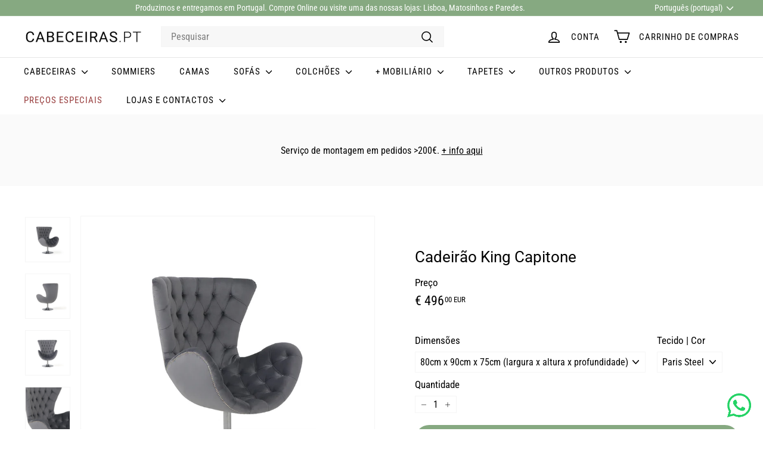

--- FILE ---
content_type: text/html; charset=utf-8
request_url: https://www.cabeceiras.pt/collections/cadeiroes/products/cadeirao-king-capitone
body_size: 33979
content:
<!doctype html>
<html class="no-js" lang="pt-PT" dir="ltr">
  <head>
    <meta charset="utf-8">
    <meta http-equiv="X-UA-Compatible" content="IE=edge,chrome=1">
    <meta name="viewport" content="width=device-width,initial-scale=1">
    <meta name="theme-color" content="#86a981">
    <link rel="canonical" href="https://www.cabeceiras.pt/products/cadeirao-king-capitone">
    <link rel="preconnect" href="https://fonts.shopifycdn.com" crossorigin>
    <link rel="dns-prefetch" href="https://ajax.googleapis.com">
    <link rel="dns-prefetch" href="https://maps.googleapis.com">
    <link rel="dns-prefetch" href="https://maps.gstatic.com">

<!-- Google Tag Manager --> <script async crossorigin fetchpriority="high" src="/cdn/shopifycloud/importmap-polyfill/es-modules-shim.2.4.0.js"></script>
<script> !function(){"use strict";function l(e){for(var t=e,r=0,n=document.cookie.split(";");r<n.length;r++){var o=n[r].split("=");if(o[0].trim()===t)return o[1]}}function s(e){return localStorage.getItem(e)}function u(e){return window[e]}function A(e,t){e=document.querySelector(e);return t?null==e?void 0:e.getAttribute(t):null==e?void 0:e.textContent}var e=window,t=document,r="script",n="dataLayer",o="https://sst.cabeceiras.pt",a="",i="0hLRFpsjamygn",c="H=aWQ9R1RNLVRWM0tTR0g%3D&sort=asc",g="cookie",v=["_y","_shopify_y"],E="",d=!1;try{var d=!!g&&(m=navigator.userAgent,!!(m=new RegExp("Version/([0-9._]+)(.*Mobile)?.*Safari.*").exec(m)))&&16.4<=parseFloat(m[1]),f="stapeUserId"===g,I=d&&!f?function(e,t,r){void 0===t&&(t="");var n={cookie:l,localStorage:s,jsVariable:u,cssSelector:A},t=Array.isArray(t)?t:[t];if(e&&n[e])for(var o=n[e],a=0,i=t;a<i.length;a++){var c=i[a],c=r?o(c,r):o(c);if(c)return c}else console.warn("invalid uid source",e)}(g,v,E):void 0;d=d&&(!!I||f)}catch(e){console.error(e)}var m=e,g=(m[n]=m[n]||[],m[n].push({"gtm.start":(new Date).getTime(),event:"gtm.js"}),t.getElementsByTagName(r)[0]),v=I?"&bi="+encodeURIComponent(I):"",E=t.createElement(r),f=(d&&(i=8<i.length?i.replace(/([a-z]{8}$)/,"kp$1"):"kp"+i),!d&&a?a:o);E.async=!0,E.src=f+"/"+i+".js?"+c+v,null!=(e=g.parentNode)&&e.insertBefore(E,g)}(); </script> <!-- End Google Tag Manager --><link rel="shortcut icon" href="//www.cabeceiras.pt/cdn/shop/files/faveicon_Prancheta_1_Prancheta_1_32x32.jpg?v=1657555281" type="image/png">
<title>Cadeirão King Capitone &ndash; Cabeceiras.pt</title>
<meta name="description" content="Cadeirão King Capitone. Estrutura em madeira OSB3, com pé metálico giratório. Estofo em capitone clássico e pormenor de tachas. Este produto não inclui almofadas decorativas.Tecido: Paris Steel: veludo com brilho. Paris Pink: veludo com brilho. Paris Black: veludo com brilho. Para personalizar o seu cadeirão entre em c">
<meta property="og:site_name" content="Cabeceiras.pt">
<meta property="og:url" content="https://www.cabeceiras.pt/products/cadeirao-king-capitone">
<meta property="og:title" content="Cadeirão King Capitone">
<meta property="og:type" content="product">
<meta property="og:description" content="Cadeirão King Capitone. Estrutura em madeira OSB3, com pé metálico giratório. Estofo em capitone clássico e pormenor de tachas. Este produto não inclui almofadas decorativas.Tecido: Paris Steel: veludo com brilho. Paris Pink: veludo com brilho. Paris Black: veludo com brilho. Para personalizar o seu cadeirão entre em c"><meta property="og:image" content="http://www.cabeceiras.pt/cdn/shop/products/IMG_9936.jpg?v=1669828564">
  <meta property="og:image:secure_url" content="https://www.cabeceiras.pt/cdn/shop/products/IMG_9936.jpg?v=1669828564">
  <meta property="og:image:width" content="1024">
  <meta property="og:image:height" content="1024"><meta name="twitter:site" content="@">
<meta name="twitter:card" content="summary_large_image">
<meta name="twitter:title" content="Cadeirão King Capitone">
<meta name="twitter:description" content="Cadeirão King Capitone. Estrutura em madeira OSB3, com pé metálico giratório. Estofo em capitone clássico e pormenor de tachas. Este produto não inclui almofadas decorativas.Tecido: Paris Steel: veludo com brilho. Paris Pink: veludo com brilho. Paris Black: veludo com brilho. Para personalizar o seu cadeirão entre em c">

<style data-shopify>@font-face {
  font-family: Roboto;
  font-weight: 400;
  font-style: normal;
  font-display: swap;
  src: url("//www.cabeceiras.pt/cdn/fonts/roboto/roboto_n4.2019d890f07b1852f56ce63ba45b2db45d852cba.woff2") format("woff2"),
       url("//www.cabeceiras.pt/cdn/fonts/roboto/roboto_n4.238690e0007583582327135619c5f7971652fa9d.woff") format("woff");
}

  @font-face {
  font-family: "Roboto Condensed";
  font-weight: 400;
  font-style: normal;
  font-display: swap;
  src: url("//www.cabeceiras.pt/cdn/fonts/roboto_condensed/robotocondensed_n4.01812de96ca5a5e9d19bef3ca9cc80dd1bf6c8b8.woff2") format("woff2"),
       url("//www.cabeceiras.pt/cdn/fonts/roboto_condensed/robotocondensed_n4.3930e6ddba458dc3cb725a82a2668eac3c63c104.woff") format("woff");
}


  @font-face {
  font-family: "Roboto Condensed";
  font-weight: 600;
  font-style: normal;
  font-display: swap;
  src: url("//www.cabeceiras.pt/cdn/fonts/roboto_condensed/robotocondensed_n6.c516dc992de767fe135f0d2baded23e033d4e3ea.woff2") format("woff2"),
       url("//www.cabeceiras.pt/cdn/fonts/roboto_condensed/robotocondensed_n6.881fbb9b185667f58f34ac71cbecd9f5ba6c3efe.woff") format("woff");
}

  @font-face {
  font-family: "Roboto Condensed";
  font-weight: 400;
  font-style: italic;
  font-display: swap;
  src: url("//www.cabeceiras.pt/cdn/fonts/roboto_condensed/robotocondensed_i4.05c7f163ad2c00a3c4257606d1227691aff9070b.woff2") format("woff2"),
       url("//www.cabeceiras.pt/cdn/fonts/roboto_condensed/robotocondensed_i4.04d9d87e0a45b49fc67a5b9eb5059e1540f5cda3.woff") format("woff");
}

  @font-face {
  font-family: "Roboto Condensed";
  font-weight: 600;
  font-style: italic;
  font-display: swap;
  src: url("//www.cabeceiras.pt/cdn/fonts/roboto_condensed/robotocondensed_i6.c9770aa95711259894f917065fd1d7cc3bcfa122.woff2") format("woff2"),
       url("//www.cabeceiras.pt/cdn/fonts/roboto_condensed/robotocondensed_i6.cc02aa89ebb03a4bf4511145d33241da8320978a.woff") format("woff");
}

</style><link href="//www.cabeceiras.pt/cdn/shop/t/29/assets/components.css?v=15702689935796072301718979805" rel="stylesheet" type="text/css" media="all" />

<style data-shopify>:root {
    --colorBody: #ffffff;
    --colorBodyAlpha05: rgba(255, 255, 255, 0.05);
    --colorBodyDim: #f2f2f2;

    --colorBorder: #f5f5f5;

    --colorBtnPrimary: #86a981;
    --colorBtnPrimaryLight: #a3be9f;
    --colorBtnPrimaryDim: #779f72;
    --colorBtnPrimaryText: #ffffff;

    --colorCartDot: #ba4444;
    --colorCartDotText: #fff;

    --colorFooter: #ffffff;
    --colorFooterBorder: #e8e8e1;
    --colorFooterText: #242430;

    --colorLink: #000000;

    --colorModalBg: rgba(231, 231, 231, 0.6);

    --colorNav: #ffffff;
    --colorNavSearch: #f7f7f7;
    --colorNavText: #000000;

    --colorPrice: #000000;

    --colorSaleTag: #ba4444;
    --colorSaleTagText: #ffffff;

    --colorScheme1Text: #000000;
    --colorScheme1Bg: #ccc7c1;
    --colorScheme2Text: #ffffff;
    --colorScheme2Bg: #993f3f;
    --colorScheme3Text: #000000;
    --colorScheme3Bg: #fafafa;

    --colorTextBody: #000000;
    --colorTextBodyAlpha005: rgba(0, 0, 0, 0.05);
    --colorTextBodyAlpha008: rgba(0, 0, 0, 0.08);
    --colorTextSavings: #ba4444;

    --colorToolbar: #86a981;
    --colorToolbarText: #ffffff;

    --urlIcoSelect: url(//www.cabeceiras.pt/cdn/shop/t/29/assets/ico-select.svg);
    --urlSwirlSvg: url(//www.cabeceiras.pt/cdn/shop/t/29/assets/swirl.svg);

    --header-padding-bottom: 0;

    --pageTopPadding: 35px;
    --pageNarrow: 780px;
    --pageWidthPadding: 40px;
    --gridGutter: 22px;
    --indexSectionPadding: 60px;
    --sectionHeaderBottom: 40px;
    --collapsibleIconWidth: 12px;

    --sizeChartMargin: 30px 0;
    --sizeChartIconMargin: 5px;

    --newsletterReminderPadding: 20px 30px 20px 25px;

    --textFrameMargin: 10px;

    /*Shop Pay Installments*/
    --color-body-text: #000000;
    --color-body: #ffffff;
    --color-bg: #ffffff;

    --typeHeaderPrimary: Roboto;
    --typeHeaderFallback: sans-serif;
    --typeHeaderSize: 30px;
    --typeHeaderWeight: 400;
    --typeHeaderLineHeight: 1.1;
    --typeHeaderSpacing: 0.0em;

    --typeBasePrimary:"Roboto Condensed";
    --typeBaseFallback:sans-serif;
    --typeBaseSize: 16px;
    --typeBaseWeight: 400;
    --typeBaseSpacing: 0.0em;
    --typeBaseLineHeight: 1.1;

    --colorSmallImageBg: #ffffff;
    --colorSmallImageBgDark: #f7f7f7;
    --colorLargeImageBg: #e7e7e7;
    --colorLargeImageBgLight: #ffffff;

    --iconWeight: 4px;
    --iconLinecaps: round;

    
      --buttonRadius: 50px;
      --btnPadding: 11px 25px;
    

    
      --roundness: 0;
    

    
      --gridThickness: 0;
    

    --productTileMargin: 3%;
    --collectionTileMargin: 5%;

    --swatchSize: 40px;
  }

  @media screen and (max-width: 768px) {
    :root {
      --pageTopPadding: 15px;
      --pageNarrow: 330px;
      --pageWidthPadding: 17px;
      --gridGutter: 16px;
      --indexSectionPadding: 40px;
      --sectionHeaderBottom: 25px;
      --collapsibleIconWidth: 10px;
      --textFrameMargin: 7px;
      --typeBaseSize: 14px;

      
        --roundness: 0;
        --btnPadding: 9px 17px;
      
    }
  }</style><link href="//www.cabeceiras.pt/cdn/shop/t/29/assets/overrides.css?v=61671070734277095511718975002" rel="stylesheet" type="text/css" media="all" />
<style data-shopify>:root {
        --productGridPadding: 12px;
      }</style><script>
      document.documentElement.className = document.documentElement.className.replace('no-js', 'js');

      window.theme = window.theme || {};
      theme.routes = {
        home: "/",
        collections: "/collections",
        cart: "/cart.js",
        cartPage: "/cart",
        cartAdd: "/cart/add.js",
        cartChange: "/cart/change.js",
        search: "/search",
        predictiveSearch: "/search/suggest"
      };

      theme.strings = {
        soldOut: "Esgotado",
        unavailable: "Indisponível",
        inStockLabel: "Em estoque",
        oneStockLabel: "[count] em estoque",
        otherStockLabel: "[count] em estoque",
        willNotShipUntil: "Envio a partir de [date]",
        willBeInStockAfter: "Estará disponível após [date]",
        waitingForStock: "Inventory no caminho",
        savePrice: "Poupe [saved_amount]",
        cartEmpty: "O seu carrinho de compras está neste momento vazio.",
        cartTermsConfirmation: "Você deve concordar com os termos e condições de vendas para verificar",
        searchCollections: "Colecções:",
        searchPages: "Páginas:",
        searchArticles: "Artigos:",
        maxQuantity: "Solo puedes tener [quantity] de [title] en tu carrito."
      };
      theme.settings = {
        cartType: "dropdown",
        isCustomerTemplate: false,
        moneyFormat: "€ {{ amount_with_comma_separator }} EUR",
        saveType: "dollar",
        productImageSize: "square",
        productImageCover: true,
        predictiveSearch: true,
        predictiveSearchType: null,
        superScriptSetting: true,
        superScriptPrice: true,
        quickView: false,
        quickAdd: false,
        themeName: 'Expanse',
        themeVersion: "5.2.1" // x-release-please-version
      };
    </script><script type="importmap">
{
  "imports": {
    "@archetype-themes/scripts/config": "//www.cabeceiras.pt/cdn/shop/t/29/assets/config.js?v=95976828937475645771718975000",
    "@archetype-themes/scripts/helpers/a11y": "//www.cabeceiras.pt/cdn/shop/t/29/assets/a11y.js?v=118065092949826047841718975000",
    "@archetype-themes/scripts/helpers/ajax-renderer": "//www.cabeceiras.pt/cdn/shop/t/29/assets/ajax-renderer.js?v=100928873305606449171718975000",
    "@archetype-themes/scripts/helpers/currency": "//www.cabeceiras.pt/cdn/shop/t/29/assets/currency.js?v=7073109214763046061718975000",
    "@archetype-themes/scripts/helpers/delegate": "//www.cabeceiras.pt/cdn/shop/t/29/assets/delegate.js?v=149839824348477659831718975000",
    "@archetype-themes/scripts/helpers/init-globals": "//www.cabeceiras.pt/cdn/shop/t/29/assets/init-globals.js?v=181475641737567220961718975002",
    "@archetype-themes/scripts/helpers/library-loader": "//www.cabeceiras.pt/cdn/shop/t/29/assets/library-loader.js?v=156273567395030534951718975002",
    "@archetype-themes/scripts/helpers/rte": "//www.cabeceiras.pt/cdn/shop/t/29/assets/rte.js?v=25912603626504680721718975002",
    "@archetype-themes/scripts/helpers/sections": "//www.cabeceiras.pt/cdn/shop/t/29/assets/sections.js?v=182906742684709496481718975003",
    "@archetype-themes/scripts/helpers/size-drawer": "//www.cabeceiras.pt/cdn/shop/t/29/assets/size-drawer.js?v=67462763974111650691718975003",
    "@archetype-themes/scripts/helpers/utils": "//www.cabeceiras.pt/cdn/shop/t/29/assets/utils.js?v=117964846174238173191718975003",
    "@archetype-themes/scripts/helpers/vimeo": "//www.cabeceiras.pt/cdn/shop/t/29/assets/vimeo.js?v=24358449204266797831718975003",
    "@archetype-themes/scripts/helpers/youtube": "//www.cabeceiras.pt/cdn/shop/t/29/assets/youtube.js?v=65638137014896701821718975003",
    "@archetype-themes/scripts/modules/animation-observer": "//www.cabeceiras.pt/cdn/shop/t/29/assets/animation-observer.js?v=153879372474529029271718975000",
    "@archetype-themes/scripts/modules/cart-api": "//www.cabeceiras.pt/cdn/shop/t/29/assets/cart-api.js?v=93416222499431499891718975000",
    "@archetype-themes/scripts/modules/cart-drawer": "//www.cabeceiras.pt/cdn/shop/t/29/assets/cart-drawer.js?v=22319036241739343301718975000",
    "@archetype-themes/scripts/modules/cart-form": "//www.cabeceiras.pt/cdn/shop/t/29/assets/cart-form.js?v=83862977594365224381729593018",
    "@archetype-themes/scripts/modules/collapsibles": "//www.cabeceiras.pt/cdn/shop/t/29/assets/collapsibles.js?v=20772374232124797641718975000",
    "@archetype-themes/scripts/modules/collection-sidebar": "//www.cabeceiras.pt/cdn/shop/t/29/assets/collection-sidebar.js?v=11139703187251763651718975000",
    "@archetype-themes/scripts/modules/collection-template": "//www.cabeceiras.pt/cdn/shop/t/29/assets/collection-template.js?v=140554359979706354581718975000",
    "@archetype-themes/scripts/modules/disclosure": "//www.cabeceiras.pt/cdn/shop/t/29/assets/disclosure.js?v=67772127279384659731718975000",
    "@archetype-themes/scripts/modules/drawers": "//www.cabeceiras.pt/cdn/shop/t/29/assets/drawers.js?v=41461249279569037491718975000",
    "@archetype-themes/scripts/modules/header-nav": "//www.cabeceiras.pt/cdn/shop/t/29/assets/header-nav.js?v=177096878740680116051718975000",
    "@archetype-themes/scripts/modules/header-search": "//www.cabeceiras.pt/cdn/shop/t/29/assets/header-search.js?v=111541059953386463491718975000",
    "@archetype-themes/scripts/modules/mobile-nav": "//www.cabeceiras.pt/cdn/shop/t/29/assets/mobile-nav.js?v=114965420791451121061718975002",
    "@archetype-themes/scripts/modules/modal": "//www.cabeceiras.pt/cdn/shop/t/29/assets/modal.js?v=134597060909170760981718975002",
    "@archetype-themes/scripts/modules/parallax": "//www.cabeceiras.pt/cdn/shop/t/29/assets/parallax.js?v=52940338558575531261718975002",
    "@archetype-themes/scripts/modules/photoswipe": "//www.cabeceiras.pt/cdn/shop/t/29/assets/photoswipe.js?v=165549100180449799241718975002",
    "@archetype-themes/scripts/modules/product-media": "//www.cabeceiras.pt/cdn/shop/t/29/assets/product-media.js?v=100982122737231373481718975002",
    "@archetype-themes/scripts/modules/product-recommendations": "//www.cabeceiras.pt/cdn/shop/t/29/assets/product-recommendations.js?v=129269900080061478331718975002",
    "@archetype-themes/scripts/modules/quantity-selectors": "//www.cabeceiras.pt/cdn/shop/t/29/assets/quantity-selectors.js?v=39825656135086092811718975002",
    "@archetype-themes/scripts/modules/slideshow": "//www.cabeceiras.pt/cdn/shop/t/29/assets/slideshow.js?v=106802085190232014981718975003",
    "@archetype-themes/scripts/modules/swatches": "//www.cabeceiras.pt/cdn/shop/t/29/assets/swatches.js?v=27943298151903503821718975003",
    "@archetype-themes/scripts/modules/tool-tip": "//www.cabeceiras.pt/cdn/shop/t/29/assets/tool-tip.js?v=21675976537915012111718975003",
    "@archetype-themes/scripts/modules/tool-tip-trigger": "//www.cabeceiras.pt/cdn/shop/t/29/assets/tool-tip-trigger.js?v=140183424560662924111718975003",
    "@archetype-themes/scripts/modules/video-modal": "//www.cabeceiras.pt/cdn/shop/t/29/assets/video-modal.js?v=124352799055401291551718975003",
    "@archetype-themes/scripts/modules/video-section": "//www.cabeceiras.pt/cdn/shop/t/29/assets/video-section.js?v=160666745868686885001718975003",
    "@archetype-themes/scripts/vendors/animape": "//www.cabeceiras.pt/cdn/shop/t/29/assets/animape.js?v=69069856923752907281718975000",
    "@archetype-themes/scripts/vendors/flickity": "//www.cabeceiras.pt/cdn/shop/t/29/assets/flickity.js?v=128155267415939108511718975000",
    "@archetype-themes/scripts/vendors/flickity-fade": "//www.cabeceiras.pt/cdn/shop/t/29/assets/flickity-fade.js?v=46741697477679047371718975000",
    "@archetype-themes/scripts/vendors/photoswipe-ui-default.min": "//www.cabeceiras.pt/cdn/shop/t/29/assets/photoswipe-ui-default.min.js?v=23071875046386290851718975002",
    "@archetype-themes/scripts/vendors/photoswipe.min": "//www.cabeceiras.pt/cdn/shop/t/29/assets/photoswipe.min.js?v=47396415601861281921718975002",
    "@archetype-themes/utils/pubsub": "//www.cabeceiras.pt/cdn/shop/t/29/assets/pubsub.js?v=170887502973045284781718975002",
    "components/announcement-bar": "//www.cabeceiras.pt/cdn/shop/t/29/assets/announcement-bar.js?v=61239492037021845891718975000",
    "components/block-buy-buttons": "//www.cabeceiras.pt/cdn/shop/t/29/assets/block-buy-buttons.js?v=148958496432830410761718975000",
    "components/block-contact": "//www.cabeceiras.pt/cdn/shop/t/29/assets/block-contact.js?v=78355411751615558911718975000",
    "components/block-description": "//www.cabeceiras.pt/cdn/shop/t/29/assets/block-description.js?v=81077347419709677141718975000",
    "components/block-price": "//www.cabeceiras.pt/cdn/shop/t/29/assets/block-price.js?v=129702681217586970991718975000",
    "components/block-quantity-selector": "//www.cabeceiras.pt/cdn/shop/t/29/assets/block-quantity-selector.js?v=117475072784309989681718975000",
    "components/block-tab": "//www.cabeceiras.pt/cdn/shop/t/29/assets/block-tab.js?v=26040362447511671711718975000",
    "components/block-variant-picker": "//www.cabeceiras.pt/cdn/shop/t/29/assets/block-variant-picker.js?v=71031908405311637371718975000",
    "components/gift-card-recipient-form": "//www.cabeceiras.pt/cdn/shop/t/29/assets/gift-card-recipient-form.js?v=64755253772159527141718975000",
    "components/icon": "//www.cabeceiras.pt/cdn/shop/t/29/assets/icon.js?v=3434008020053097731718975002",
    "components/image-element": "//www.cabeceiras.pt/cdn/shop/t/29/assets/image-element.js?v=162387049124185673971718975002",
    "components/newsletter-reminder": "//www.cabeceiras.pt/cdn/shop/t/29/assets/newsletter-reminder.js?v=93831542396994015031718975002",
    "components/predictive-search": "//www.cabeceiras.pt/cdn/shop/t/29/assets/predictive-search.js?v=99835546545337592591718975002",
    "components/price-range": "//www.cabeceiras.pt/cdn/shop/t/29/assets/price-range.js?v=107536712590459768541718975002",
    "components/product-grid-item": "//www.cabeceiras.pt/cdn/shop/t/29/assets/product-grid-item.js?v=153768860261134489091718975002",
    "components/product-images": "//www.cabeceiras.pt/cdn/shop/t/29/assets/product-images.js?v=94779729377336687951718975002",
    "components/product-inventory": "//www.cabeceiras.pt/cdn/shop/t/29/assets/product-inventory.js?v=61257431154298704481718975002",
    "components/quick-add": "//www.cabeceiras.pt/cdn/shop/t/29/assets/quick-add.js?v=98922245195340351461718975002",
    "components/quick-shop": "//www.cabeceiras.pt/cdn/shop/t/29/assets/quick-shop.js?v=122648007643428631321718975002",
    "components/section-advanced-accordion": "//www.cabeceiras.pt/cdn/shop/t/29/assets/section-advanced-accordion.js?v=50423659066538531211718975002",
    "components/section-age-verification-popup": "//www.cabeceiras.pt/cdn/shop/t/29/assets/section-age-verification-popup.js?v=160720330590333804831718975002",
    "components/section-background-image-text": "//www.cabeceiras.pt/cdn/shop/t/29/assets/section-background-image-text.js?v=17382720343615129641718975002",
    "components/section-collection-header": "//www.cabeceiras.pt/cdn/shop/t/29/assets/section-collection-header.js?v=156062324844396076361718975002",
    "components/section-countdown": "//www.cabeceiras.pt/cdn/shop/t/29/assets/section-countdown.js?v=109956453145979029921718975003",
    "components/section-footer": "//www.cabeceiras.pt/cdn/shop/t/29/assets/section-footer.js?v=37607697474596166191718975003",
    "components/section-header": "//www.cabeceiras.pt/cdn/shop/t/29/assets/section-header.js?v=143928937928229288231718975003",
    "components/section-hotspots": "//www.cabeceiras.pt/cdn/shop/t/29/assets/section-hotspots.js?v=19511526374408459341718975003",
    "components/section-image-compare": "//www.cabeceiras.pt/cdn/shop/t/29/assets/section-image-compare.js?v=10475097497223987121718975003",
    "components/section-main-cart": "//www.cabeceiras.pt/cdn/shop/t/29/assets/section-main-cart.js?v=26599160823898921641718975003",
    "components/section-map": "//www.cabeceiras.pt/cdn/shop/t/29/assets/section-map.js?v=152624484441567095391718975003",
    "components/section-more-products-vendor": "//www.cabeceiras.pt/cdn/shop/t/29/assets/section-more-products-vendor.js?v=29313179064253651681718975003",
    "components/section-newsletter-popup": "//www.cabeceiras.pt/cdn/shop/t/29/assets/section-newsletter-popup.js?v=170012379161222995921718975003",
    "components/section-password-header": "//www.cabeceiras.pt/cdn/shop/t/29/assets/section-password-header.js?v=98933886638236819401718975003",
    "components/section-recently-viewed": "//www.cabeceiras.pt/cdn/shop/t/29/assets/section-recently-viewed.js?v=173223767998598904081718975003",
    "components/section-testimonials": "//www.cabeceiras.pt/cdn/shop/t/29/assets/section-testimonials.js?v=143293272721059783851718975003",
    "components/section-toolbar": "//www.cabeceiras.pt/cdn/shop/t/29/assets/section-toolbar.js?v=10748245694607098671718975003",
    "components/store-availability": "//www.cabeceiras.pt/cdn/shop/t/29/assets/store-availability.js?v=30314316816638668131718975003",
    "components/variant-sku": "//www.cabeceiras.pt/cdn/shop/t/29/assets/variant-sku.js?v=61072944307078446061718975003",
    "js-cookie": "//www.cabeceiras.pt/cdn/shop/t/29/assets/js.cookie.mjs?v=38015963105781969301718975002",
    "nouislider": "//www.cabeceiras.pt/cdn/shop/t/29/assets/nouislider.js?v=100438778919154896961718975002"
  }
}
</script>
<script>
  if (!(HTMLScriptElement.supports && HTMLScriptElement.supports('importmap'))) {
    const el = document.createElement('script')
    el.async = true
    el.src = "//www.cabeceiras.pt/cdn/shop/t/29/assets/es-module-shims.min.js?v=3197203922110785981718975000"
    document.head.appendChild(el)
  }
</script>

<script type="module" src="//www.cabeceiras.pt/cdn/shop/t/29/assets/is-land.min.js?v=92343381495565747271718975002"></script>



<script type="module">
  try {
    const importMap = document.querySelector('script[type="importmap"]')
    const importMapJson = JSON.parse(importMap.textContent)
    const importMapModules = Object.values(importMapJson.imports)
    for (let i = 0; i < importMapModules.length; i++) {
      const link = document.createElement('link')
      link.rel = 'modulepreload'
      link.href = importMapModules[i]
      document.head.appendChild(link)
    }
  } catch (e) {
    console.error(e)
  }
</script>
<script>window.performance && window.performance.mark && window.performance.mark('shopify.content_for_header.start');</script><meta name="google-site-verification" content="HCRDkJTPxJ4sndJ4bICV1rz9VV0HzUncIRU20QkFnSw">
<meta id="shopify-digital-wallet" name="shopify-digital-wallet" content="/21564471/digital_wallets/dialog">
<link rel="alternate" hreflang="x-default" href="https://www.cabeceiras.pt/products/cadeirao-king-capitone">
<link rel="alternate" hreflang="pt" href="https://www.cabeceiras.pt/products/cadeirao-king-capitone">
<link rel="alternate" hreflang="en" href="https://www.cabeceiras.pt/en/products/cadeirao-king-capitone">
<link rel="alternate" type="application/json+oembed" href="https://www.cabeceiras.pt/products/cadeirao-king-capitone.oembed">
<script async="async" src="/checkouts/internal/preloads.js?locale=pt-PT"></script>
<script id="shopify-features" type="application/json">{"accessToken":"5299b2af76fe3624b583415392e9c158","betas":["rich-media-storefront-analytics"],"domain":"www.cabeceiras.pt","predictiveSearch":true,"shopId":21564471,"locale":"pt-pt"}</script>
<script>var Shopify = Shopify || {};
Shopify.shop = "www-cabeceiras-pt.myshopify.com";
Shopify.locale = "pt-PT";
Shopify.currency = {"active":"EUR","rate":"1.0"};
Shopify.country = "PT";
Shopify.theme = {"name":"Actualização Expanse","id":169787949396,"schema_name":"Expanse","schema_version":"5.2.1","theme_store_id":902,"role":"main"};
Shopify.theme.handle = "null";
Shopify.theme.style = {"id":null,"handle":null};
Shopify.cdnHost = "www.cabeceiras.pt/cdn";
Shopify.routes = Shopify.routes || {};
Shopify.routes.root = "/";</script>
<script type="module">!function(o){(o.Shopify=o.Shopify||{}).modules=!0}(window);</script>
<script>!function(o){function n(){var o=[];function n(){o.push(Array.prototype.slice.apply(arguments))}return n.q=o,n}var t=o.Shopify=o.Shopify||{};t.loadFeatures=n(),t.autoloadFeatures=n()}(window);</script>
<script id="shop-js-analytics" type="application/json">{"pageType":"product"}</script>
<script defer="defer" async type="module" src="//www.cabeceiras.pt/cdn/shopifycloud/shop-js/modules/v2/client.init-shop-cart-sync_CysSvCNW.pt-PT.esm.js"></script>
<script defer="defer" async type="module" src="//www.cabeceiras.pt/cdn/shopifycloud/shop-js/modules/v2/chunk.common_CMEBFfD0.esm.js"></script>
<script type="module">
  await import("//www.cabeceiras.pt/cdn/shopifycloud/shop-js/modules/v2/client.init-shop-cart-sync_CysSvCNW.pt-PT.esm.js");
await import("//www.cabeceiras.pt/cdn/shopifycloud/shop-js/modules/v2/chunk.common_CMEBFfD0.esm.js");

  window.Shopify.SignInWithShop?.initShopCartSync?.({"fedCMEnabled":true,"windoidEnabled":true});

</script>
<script>(function() {
  var isLoaded = false;
  function asyncLoad() {
    if (isLoaded) return;
    isLoaded = true;
    var urls = ["https:\/\/cdn.grw.reputon.com\/assets\/widget.js?shop=www-cabeceiras-pt.myshopify.com","https:\/\/cdncozyantitheft.addons.business\/js\/script_tags\/www-cabeceiras-pt\/CCcqugtj0dvZ6wqh4qRQ8ukEeq8YCkwF.js?shop=www-cabeceiras-pt.myshopify.com","https:\/\/s3.amazonaws.com\/pixelpop\/usercontent\/scripts\/52623422-b21e-4fc9-8167-43cf2892b29c\/pixelpop.js?shop=www-cabeceiras-pt.myshopify.com","https:\/\/s3.eu-west-1.amazonaws.com\/production-klarna-il-shopify-osm\/7bec47374bc1cb6b6338dfd4d69e7bffd4f4b70b\/www-cabeceiras-pt.myshopify.com-1752743670038.js?shop=www-cabeceiras-pt.myshopify.com"];
    for (var i = 0; i < urls.length; i++) {
      var s = document.createElement('script');
      s.type = 'text/javascript';
      s.async = true;
      s.src = urls[i];
      var x = document.getElementsByTagName('script')[0];
      x.parentNode.insertBefore(s, x);
    }
  };
  if(window.attachEvent) {
    window.attachEvent('onload', asyncLoad);
  } else {
    window.addEventListener('load', asyncLoad, false);
  }
})();</script>
<script id="__st">var __st={"a":21564471,"offset":0,"reqid":"7f3c6cd4-f36e-4f2e-84cb-cba09c40ee23-1768374988","pageurl":"www.cabeceiras.pt\/collections\/cadeiroes\/products\/cadeirao-king-capitone","u":"cfda54f637e8","p":"product","rtyp":"product","rid":4838621216853};</script>
<script>window.ShopifyPaypalV4VisibilityTracking = true;</script>
<script id="captcha-bootstrap">!function(){'use strict';const t='contact',e='account',n='new_comment',o=[[t,t],['blogs',n],['comments',n],[t,'customer']],c=[[e,'customer_login'],[e,'guest_login'],[e,'recover_customer_password'],[e,'create_customer']],r=t=>t.map((([t,e])=>`form[action*='/${t}']:not([data-nocaptcha='true']) input[name='form_type'][value='${e}']`)).join(','),a=t=>()=>t?[...document.querySelectorAll(t)].map((t=>t.form)):[];function s(){const t=[...o],e=r(t);return a(e)}const i='password',u='form_key',d=['recaptcha-v3-token','g-recaptcha-response','h-captcha-response',i],f=()=>{try{return window.sessionStorage}catch{return}},m='__shopify_v',_=t=>t.elements[u];function p(t,e,n=!1){try{const o=window.sessionStorage,c=JSON.parse(o.getItem(e)),{data:r}=function(t){const{data:e,action:n}=t;return t[m]||n?{data:e,action:n}:{data:t,action:n}}(c);for(const[e,n]of Object.entries(r))t.elements[e]&&(t.elements[e].value=n);n&&o.removeItem(e)}catch(o){console.error('form repopulation failed',{error:o})}}const l='form_type',E='cptcha';function T(t){t.dataset[E]=!0}const w=window,h=w.document,L='Shopify',v='ce_forms',y='captcha';let A=!1;((t,e)=>{const n=(g='f06e6c50-85a8-45c8-87d0-21a2b65856fe',I='https://cdn.shopify.com/shopifycloud/storefront-forms-hcaptcha/ce_storefront_forms_captcha_hcaptcha.v1.5.2.iife.js',D={infoText:'Protegido por hCaptcha',privacyText:'Privacidade',termsText:'Termos'},(t,e,n)=>{const o=w[L][v],c=o.bindForm;if(c)return c(t,g,e,D).then(n);var r;o.q.push([[t,g,e,D],n]),r=I,A||(h.body.append(Object.assign(h.createElement('script'),{id:'captcha-provider',async:!0,src:r})),A=!0)});var g,I,D;w[L]=w[L]||{},w[L][v]=w[L][v]||{},w[L][v].q=[],w[L][y]=w[L][y]||{},w[L][y].protect=function(t,e){n(t,void 0,e),T(t)},Object.freeze(w[L][y]),function(t,e,n,w,h,L){const[v,y,A,g]=function(t,e,n){const i=e?o:[],u=t?c:[],d=[...i,...u],f=r(d),m=r(i),_=r(d.filter((([t,e])=>n.includes(e))));return[a(f),a(m),a(_),s()]}(w,h,L),I=t=>{const e=t.target;return e instanceof HTMLFormElement?e:e&&e.form},D=t=>v().includes(t);t.addEventListener('submit',(t=>{const e=I(t);if(!e)return;const n=D(e)&&!e.dataset.hcaptchaBound&&!e.dataset.recaptchaBound,o=_(e),c=g().includes(e)&&(!o||!o.value);(n||c)&&t.preventDefault(),c&&!n&&(function(t){try{if(!f())return;!function(t){const e=f();if(!e)return;const n=_(t);if(!n)return;const o=n.value;o&&e.removeItem(o)}(t);const e=Array.from(Array(32),(()=>Math.random().toString(36)[2])).join('');!function(t,e){_(t)||t.append(Object.assign(document.createElement('input'),{type:'hidden',name:u})),t.elements[u].value=e}(t,e),function(t,e){const n=f();if(!n)return;const o=[...t.querySelectorAll(`input[type='${i}']`)].map((({name:t})=>t)),c=[...d,...o],r={};for(const[a,s]of new FormData(t).entries())c.includes(a)||(r[a]=s);n.setItem(e,JSON.stringify({[m]:1,action:t.action,data:r}))}(t,e)}catch(e){console.error('failed to persist form',e)}}(e),e.submit())}));const S=(t,e)=>{t&&!t.dataset[E]&&(n(t,e.some((e=>e===t))),T(t))};for(const o of['focusin','change'])t.addEventListener(o,(t=>{const e=I(t);D(e)&&S(e,y())}));const B=e.get('form_key'),M=e.get(l),P=B&&M;t.addEventListener('DOMContentLoaded',(()=>{const t=y();if(P)for(const e of t)e.elements[l].value===M&&p(e,B);[...new Set([...A(),...v().filter((t=>'true'===t.dataset.shopifyCaptcha))])].forEach((e=>S(e,t)))}))}(h,new URLSearchParams(w.location.search),n,t,e,['guest_login'])})(!0,!0)}();</script>
<script integrity="sha256-4kQ18oKyAcykRKYeNunJcIwy7WH5gtpwJnB7kiuLZ1E=" data-source-attribution="shopify.loadfeatures" defer="defer" src="//www.cabeceiras.pt/cdn/shopifycloud/storefront/assets/storefront/load_feature-a0a9edcb.js" crossorigin="anonymous"></script>
<script data-source-attribution="shopify.dynamic_checkout.dynamic.init">var Shopify=Shopify||{};Shopify.PaymentButton=Shopify.PaymentButton||{isStorefrontPortableWallets:!0,init:function(){window.Shopify.PaymentButton.init=function(){};var t=document.createElement("script");t.src="https://www.cabeceiras.pt/cdn/shopifycloud/portable-wallets/latest/portable-wallets.pt-pt.js",t.type="module",document.head.appendChild(t)}};
</script>
<script data-source-attribution="shopify.dynamic_checkout.buyer_consent">
  function portableWalletsHideBuyerConsent(e){var t=document.getElementById("shopify-buyer-consent"),n=document.getElementById("shopify-subscription-policy-button");t&&n&&(t.classList.add("hidden"),t.setAttribute("aria-hidden","true"),n.removeEventListener("click",e))}function portableWalletsShowBuyerConsent(e){var t=document.getElementById("shopify-buyer-consent"),n=document.getElementById("shopify-subscription-policy-button");t&&n&&(t.classList.remove("hidden"),t.removeAttribute("aria-hidden"),n.addEventListener("click",e))}window.Shopify?.PaymentButton&&(window.Shopify.PaymentButton.hideBuyerConsent=portableWalletsHideBuyerConsent,window.Shopify.PaymentButton.showBuyerConsent=portableWalletsShowBuyerConsent);
</script>
<script data-source-attribution="shopify.dynamic_checkout.cart.bootstrap">document.addEventListener("DOMContentLoaded",(function(){function t(){return document.querySelector("shopify-accelerated-checkout-cart, shopify-accelerated-checkout")}if(t())Shopify.PaymentButton.init();else{new MutationObserver((function(e,n){t()&&(Shopify.PaymentButton.init(),n.disconnect())})).observe(document.body,{childList:!0,subtree:!0})}}));
</script>
<script id='scb4127' type='text/javascript' async='' src='https://www.cabeceiras.pt/cdn/shopifycloud/privacy-banner/storefront-banner.js'></script>
<script>window.performance && window.performance.mark && window.performance.mark('shopify.content_for_header.end');</script>

    <script src="//www.cabeceiras.pt/cdn/shop/t/29/assets/theme.js?v=77167323714411244521718975003" defer="defer"></script>

    <!-- Hotjar Tracking Code for Cabeceiras -->
    <script>
        (function(h,o,t,j,a,r){
            h.hj=h.hj||function(){(h.hj.q=h.hj.q||[]).push(arguments)};
            h._hjSettings={hjid:6418634,hjsv:6};
            a=o.getElementsByTagName('head')[0];
            r=o.createElement('script');r.async=1;
            r.src=t+h._hjSettings.hjid+j+h._hjSettings.hjsv;
            a.appendChild(r);
        })(window,document,'https://static.hotjar.com/c/hotjar-','.js?sv=');
    </script>

    <!-- GrowthBook Tag for Cabeceiras -->
    <script async
      data-api-host="https://cdn.growthbook.io"
      data-client-key="sdk-c59crJ5uPSXcOxQu"
      src="https://cdn.jsdelivr.net/npm/@growthbook/growthbook/dist/bundles/auto.min.js"
    ></script>
  <!-- BEGIN app block: shopify://apps/stape-conversion-tracking/blocks/gtm/7e13c847-7971-409d-8fe0-29ec14d5f048 --><script>
  window.lsData = {};
  window.dataLayer = window.dataLayer || [];
  window.addEventListener("message", (event) => {
    if (event.data?.event) {
      window.dataLayer.push(event.data);
    }
  });
  window.dataShopStape = {
    shop: "www.cabeceiras.pt",
    shopId: "21564471",
  }
</script>

<!-- END app block --><script src="https://cdn.shopify.com/extensions/6da6ffdd-cf2b-4a18-80e5-578ff81399ca/klarna-on-site-messaging-33/assets/index.js" type="text/javascript" defer="defer"></script>
<script src="https://cdn.shopify.com/extensions/019b706b-1245-7260-8b96-92c589201cde/shopify-cli-148/assets/reputon-google-compact-widget.js" type="text/javascript" defer="defer"></script>
<script src="https://cdn.shopify.com/extensions/019b8ed3-90b4-7b95-8e01-aa6b35f1be2e/stape-remix-29/assets/widget.js" type="text/javascript" defer="defer"></script>
<script src="https://cdn.shopify.com/extensions/019b706b-1245-7260-8b96-92c589201cde/shopify-cli-148/assets/reputon-google-carousel-widget.js" type="text/javascript" defer="defer"></script>
<link href="https://monorail-edge.shopifysvc.com" rel="dns-prefetch">
<script>(function(){if ("sendBeacon" in navigator && "performance" in window) {try {var session_token_from_headers = performance.getEntriesByType('navigation')[0].serverTiming.find(x => x.name == '_s').description;} catch {var session_token_from_headers = undefined;}var session_cookie_matches = document.cookie.match(/_shopify_s=([^;]*)/);var session_token_from_cookie = session_cookie_matches && session_cookie_matches.length === 2 ? session_cookie_matches[1] : "";var session_token = session_token_from_headers || session_token_from_cookie || "";function handle_abandonment_event(e) {var entries = performance.getEntries().filter(function(entry) {return /monorail-edge.shopifysvc.com/.test(entry.name);});if (!window.abandonment_tracked && entries.length === 0) {window.abandonment_tracked = true;var currentMs = Date.now();var navigation_start = performance.timing.navigationStart;var payload = {shop_id: 21564471,url: window.location.href,navigation_start,duration: currentMs - navigation_start,session_token,page_type: "product"};window.navigator.sendBeacon("https://monorail-edge.shopifysvc.com/v1/produce", JSON.stringify({schema_id: "online_store_buyer_site_abandonment/1.1",payload: payload,metadata: {event_created_at_ms: currentMs,event_sent_at_ms: currentMs}}));}}window.addEventListener('pagehide', handle_abandonment_event);}}());</script>
<script id="web-pixels-manager-setup">(function e(e,d,r,n,o){if(void 0===o&&(o={}),!Boolean(null===(a=null===(i=window.Shopify)||void 0===i?void 0:i.analytics)||void 0===a?void 0:a.replayQueue)){var i,a;window.Shopify=window.Shopify||{};var t=window.Shopify;t.analytics=t.analytics||{};var s=t.analytics;s.replayQueue=[],s.publish=function(e,d,r){return s.replayQueue.push([e,d,r]),!0};try{self.performance.mark("wpm:start")}catch(e){}var l=function(){var e={modern:/Edge?\/(1{2}[4-9]|1[2-9]\d|[2-9]\d{2}|\d{4,})\.\d+(\.\d+|)|Firefox\/(1{2}[4-9]|1[2-9]\d|[2-9]\d{2}|\d{4,})\.\d+(\.\d+|)|Chrom(ium|e)\/(9{2}|\d{3,})\.\d+(\.\d+|)|(Maci|X1{2}).+ Version\/(15\.\d+|(1[6-9]|[2-9]\d|\d{3,})\.\d+)([,.]\d+|)( \(\w+\)|)( Mobile\/\w+|) Safari\/|Chrome.+OPR\/(9{2}|\d{3,})\.\d+\.\d+|(CPU[ +]OS|iPhone[ +]OS|CPU[ +]iPhone|CPU IPhone OS|CPU iPad OS)[ +]+(15[._]\d+|(1[6-9]|[2-9]\d|\d{3,})[._]\d+)([._]\d+|)|Android:?[ /-](13[3-9]|1[4-9]\d|[2-9]\d{2}|\d{4,})(\.\d+|)(\.\d+|)|Android.+Firefox\/(13[5-9]|1[4-9]\d|[2-9]\d{2}|\d{4,})\.\d+(\.\d+|)|Android.+Chrom(ium|e)\/(13[3-9]|1[4-9]\d|[2-9]\d{2}|\d{4,})\.\d+(\.\d+|)|SamsungBrowser\/([2-9]\d|\d{3,})\.\d+/,legacy:/Edge?\/(1[6-9]|[2-9]\d|\d{3,})\.\d+(\.\d+|)|Firefox\/(5[4-9]|[6-9]\d|\d{3,})\.\d+(\.\d+|)|Chrom(ium|e)\/(5[1-9]|[6-9]\d|\d{3,})\.\d+(\.\d+|)([\d.]+$|.*Safari\/(?![\d.]+ Edge\/[\d.]+$))|(Maci|X1{2}).+ Version\/(10\.\d+|(1[1-9]|[2-9]\d|\d{3,})\.\d+)([,.]\d+|)( \(\w+\)|)( Mobile\/\w+|) Safari\/|Chrome.+OPR\/(3[89]|[4-9]\d|\d{3,})\.\d+\.\d+|(CPU[ +]OS|iPhone[ +]OS|CPU[ +]iPhone|CPU IPhone OS|CPU iPad OS)[ +]+(10[._]\d+|(1[1-9]|[2-9]\d|\d{3,})[._]\d+)([._]\d+|)|Android:?[ /-](13[3-9]|1[4-9]\d|[2-9]\d{2}|\d{4,})(\.\d+|)(\.\d+|)|Mobile Safari.+OPR\/([89]\d|\d{3,})\.\d+\.\d+|Android.+Firefox\/(13[5-9]|1[4-9]\d|[2-9]\d{2}|\d{4,})\.\d+(\.\d+|)|Android.+Chrom(ium|e)\/(13[3-9]|1[4-9]\d|[2-9]\d{2}|\d{4,})\.\d+(\.\d+|)|Android.+(UC? ?Browser|UCWEB|U3)[ /]?(15\.([5-9]|\d{2,})|(1[6-9]|[2-9]\d|\d{3,})\.\d+)\.\d+|SamsungBrowser\/(5\.\d+|([6-9]|\d{2,})\.\d+)|Android.+MQ{2}Browser\/(14(\.(9|\d{2,})|)|(1[5-9]|[2-9]\d|\d{3,})(\.\d+|))(\.\d+|)|K[Aa][Ii]OS\/(3\.\d+|([4-9]|\d{2,})\.\d+)(\.\d+|)/},d=e.modern,r=e.legacy,n=navigator.userAgent;return n.match(d)?"modern":n.match(r)?"legacy":"unknown"}(),u="modern"===l?"modern":"legacy",c=(null!=n?n:{modern:"",legacy:""})[u],f=function(e){return[e.baseUrl,"/wpm","/b",e.hashVersion,"modern"===e.buildTarget?"m":"l",".js"].join("")}({baseUrl:d,hashVersion:r,buildTarget:u}),m=function(e){var d=e.version,r=e.bundleTarget,n=e.surface,o=e.pageUrl,i=e.monorailEndpoint;return{emit:function(e){var a=e.status,t=e.errorMsg,s=(new Date).getTime(),l=JSON.stringify({metadata:{event_sent_at_ms:s},events:[{schema_id:"web_pixels_manager_load/3.1",payload:{version:d,bundle_target:r,page_url:o,status:a,surface:n,error_msg:t},metadata:{event_created_at_ms:s}}]});if(!i)return console&&console.warn&&console.warn("[Web Pixels Manager] No Monorail endpoint provided, skipping logging."),!1;try{return self.navigator.sendBeacon.bind(self.navigator)(i,l)}catch(e){}var u=new XMLHttpRequest;try{return u.open("POST",i,!0),u.setRequestHeader("Content-Type","text/plain"),u.send(l),!0}catch(e){return console&&console.warn&&console.warn("[Web Pixels Manager] Got an unhandled error while logging to Monorail."),!1}}}}({version:r,bundleTarget:l,surface:e.surface,pageUrl:self.location.href,monorailEndpoint:e.monorailEndpoint});try{o.browserTarget=l,function(e){var d=e.src,r=e.async,n=void 0===r||r,o=e.onload,i=e.onerror,a=e.sri,t=e.scriptDataAttributes,s=void 0===t?{}:t,l=document.createElement("script"),u=document.querySelector("head"),c=document.querySelector("body");if(l.async=n,l.src=d,a&&(l.integrity=a,l.crossOrigin="anonymous"),s)for(var f in s)if(Object.prototype.hasOwnProperty.call(s,f))try{l.dataset[f]=s[f]}catch(e){}if(o&&l.addEventListener("load",o),i&&l.addEventListener("error",i),u)u.appendChild(l);else{if(!c)throw new Error("Did not find a head or body element to append the script");c.appendChild(l)}}({src:f,async:!0,onload:function(){if(!function(){var e,d;return Boolean(null===(d=null===(e=window.Shopify)||void 0===e?void 0:e.analytics)||void 0===d?void 0:d.initialized)}()){var d=window.webPixelsManager.init(e)||void 0;if(d){var r=window.Shopify.analytics;r.replayQueue.forEach((function(e){var r=e[0],n=e[1],o=e[2];d.publishCustomEvent(r,n,o)})),r.replayQueue=[],r.publish=d.publishCustomEvent,r.visitor=d.visitor,r.initialized=!0}}},onerror:function(){return m.emit({status:"failed",errorMsg:"".concat(f," has failed to load")})},sri:function(e){var d=/^sha384-[A-Za-z0-9+/=]+$/;return"string"==typeof e&&d.test(e)}(c)?c:"",scriptDataAttributes:o}),m.emit({status:"loading"})}catch(e){m.emit({status:"failed",errorMsg:(null==e?void 0:e.message)||"Unknown error"})}}})({shopId: 21564471,storefrontBaseUrl: "https://www.cabeceiras.pt",extensionsBaseUrl: "https://extensions.shopifycdn.com/cdn/shopifycloud/web-pixels-manager",monorailEndpoint: "https://monorail-edge.shopifysvc.com/unstable/produce_batch",surface: "storefront-renderer",enabledBetaFlags: ["2dca8a86","a0d5f9d2"],webPixelsConfigList: [{"id":"2651423060","configuration":"{\"config\":\"{\\\"google_tag_ids\\\":[\\\"GT-T94856RF\\\"],\\\"target_country\\\":\\\"ZZ\\\",\\\"gtag_events\\\":[{\\\"type\\\":\\\"view_item\\\",\\\"action_label\\\":\\\"MC-3TR08F2V5K\\\"},{\\\"type\\\":\\\"purchase\\\",\\\"action_label\\\":\\\"MC-3TR08F2V5K\\\"},{\\\"type\\\":\\\"page_view\\\",\\\"action_label\\\":\\\"MC-3TR08F2V5K\\\"}],\\\"enable_monitoring_mode\\\":false}\"}","eventPayloadVersion":"v1","runtimeContext":"OPEN","scriptVersion":"b2a88bafab3e21179ed38636efcd8a93","type":"APP","apiClientId":1780363,"privacyPurposes":[],"dataSharingAdjustments":{"protectedCustomerApprovalScopes":["read_customer_address","read_customer_email","read_customer_name","read_customer_personal_data","read_customer_phone"]}},{"id":"2411856212","configuration":"{\"accountID\":\"21564471\"}","eventPayloadVersion":"v1","runtimeContext":"STRICT","scriptVersion":"c0a2ceb098b536858278d481fbeefe60","type":"APP","apiClientId":10250649601,"privacyPurposes":[],"dataSharingAdjustments":{"protectedCustomerApprovalScopes":["read_customer_address","read_customer_email","read_customer_name","read_customer_personal_data","read_customer_phone"]}},{"id":"898007380","configuration":"{\"pixelCode\":\"CMTT9TJC77UAS8FSMAD0\"}","eventPayloadVersion":"v1","runtimeContext":"STRICT","scriptVersion":"22e92c2ad45662f435e4801458fb78cc","type":"APP","apiClientId":4383523,"privacyPurposes":["ANALYTICS","MARKETING","SALE_OF_DATA"],"dataSharingAdjustments":{"protectedCustomerApprovalScopes":["read_customer_address","read_customer_email","read_customer_name","read_customer_personal_data","read_customer_phone"]}},{"id":"455737684","configuration":"{\"pixel_id\":\"1077683775591309\",\"pixel_type\":\"facebook_pixel\",\"metaapp_system_user_token\":\"-\"}","eventPayloadVersion":"v1","runtimeContext":"OPEN","scriptVersion":"ca16bc87fe92b6042fbaa3acc2fbdaa6","type":"APP","apiClientId":2329312,"privacyPurposes":["ANALYTICS","MARKETING","SALE_OF_DATA"],"dataSharingAdjustments":{"protectedCustomerApprovalScopes":["read_customer_address","read_customer_email","read_customer_name","read_customer_personal_data","read_customer_phone"]}},{"id":"210403668","configuration":"{\"tagID\":\"2614104186695\"}","eventPayloadVersion":"v1","runtimeContext":"STRICT","scriptVersion":"18031546ee651571ed29edbe71a3550b","type":"APP","apiClientId":3009811,"privacyPurposes":["ANALYTICS","MARKETING","SALE_OF_DATA"],"dataSharingAdjustments":{"protectedCustomerApprovalScopes":["read_customer_address","read_customer_email","read_customer_name","read_customer_personal_data","read_customer_phone"]}},{"id":"231244116","eventPayloadVersion":"1","runtimeContext":"LAX","scriptVersion":"5","type":"CUSTOM","privacyPurposes":[],"name":"pixel_stape"},{"id":"263422292","eventPayloadVersion":"1","runtimeContext":"LAX","scriptVersion":"12","type":"CUSTOM","privacyPurposes":[],"name":"sgtm_store_cookies"},{"id":"shopify-app-pixel","configuration":"{}","eventPayloadVersion":"v1","runtimeContext":"STRICT","scriptVersion":"0450","apiClientId":"shopify-pixel","type":"APP","privacyPurposes":["ANALYTICS","MARKETING"]},{"id":"shopify-custom-pixel","eventPayloadVersion":"v1","runtimeContext":"LAX","scriptVersion":"0450","apiClientId":"shopify-pixel","type":"CUSTOM","privacyPurposes":["ANALYTICS","MARKETING"]}],isMerchantRequest: false,initData: {"shop":{"name":"Cabeceiras.pt","paymentSettings":{"currencyCode":"EUR"},"myshopifyDomain":"www-cabeceiras-pt.myshopify.com","countryCode":"PT","storefrontUrl":"https:\/\/www.cabeceiras.pt"},"customer":null,"cart":null,"checkout":null,"productVariants":[{"price":{"amount":496.0,"currencyCode":"EUR"},"product":{"title":"Cadeirão King Capitone","vendor":"cabeceiras.pt","id":"4838621216853","untranslatedTitle":"Cadeirão King Capitone","url":"\/products\/cadeirao-king-capitone","type":"cadeirão"},"id":"43850913087786","image":{"src":"\/\/www.cabeceiras.pt\/cdn\/shop\/products\/IMG_9936.jpg?v=1669828564"},"sku":"PL009332","title":"80cm x 90cm x 75cm (largura x altura x profundidade) \/ Paris Steel","untranslatedTitle":"80cm x 90cm x 75cm (largura x altura x profundidade) \/ Paris Steel"},{"price":{"amount":496.0,"currencyCode":"EUR"},"product":{"title":"Cadeirão King Capitone","vendor":"cabeceiras.pt","id":"4838621216853","untranslatedTitle":"Cadeirão King Capitone","url":"\/products\/cadeirao-king-capitone","type":"cadeirão"},"id":"32985457000533","image":{"src":"\/\/www.cabeceiras.pt\/cdn\/shop\/files\/IMG_5523.jpg?v=1689063703"},"sku":"PL001256","title":"80cm x 90cm x 75cm (largura x altura x profundidade) \/ Paris Pink","untranslatedTitle":"80cm x 90cm x 75cm (largura x altura x profundidade) \/ Paris Pink"},{"price":{"amount":496.0,"currencyCode":"EUR"},"product":{"title":"Cadeirão King Capitone","vendor":"cabeceiras.pt","id":"4838621216853","untranslatedTitle":"Cadeirão King Capitone","url":"\/products\/cadeirao-king-capitone","type":"cadeirão"},"id":"32985457033301","image":{"src":"\/\/www.cabeceiras.pt\/cdn\/shop\/files\/IMG_7723.jpg?v=1700818263"},"sku":"PL001257","title":"80cm x 90cm x 75cm (largura x altura x profundidade) \/ Paris Black","untranslatedTitle":"80cm x 90cm x 75cm (largura x altura x profundidade) \/ Paris Black"}],"purchasingCompany":null},},"https://www.cabeceiras.pt/cdn","7cecd0b6w90c54c6cpe92089d5m57a67346",{"modern":"","legacy":""},{"shopId":"21564471","storefrontBaseUrl":"https:\/\/www.cabeceiras.pt","extensionBaseUrl":"https:\/\/extensions.shopifycdn.com\/cdn\/shopifycloud\/web-pixels-manager","surface":"storefront-renderer","enabledBetaFlags":"[\"2dca8a86\", \"a0d5f9d2\"]","isMerchantRequest":"false","hashVersion":"7cecd0b6w90c54c6cpe92089d5m57a67346","publish":"custom","events":"[[\"page_viewed\",{}],[\"product_viewed\",{\"productVariant\":{\"price\":{\"amount\":496.0,\"currencyCode\":\"EUR\"},\"product\":{\"title\":\"Cadeirão King Capitone\",\"vendor\":\"cabeceiras.pt\",\"id\":\"4838621216853\",\"untranslatedTitle\":\"Cadeirão King Capitone\",\"url\":\"\/products\/cadeirao-king-capitone\",\"type\":\"cadeirão\"},\"id\":\"43850913087786\",\"image\":{\"src\":\"\/\/www.cabeceiras.pt\/cdn\/shop\/products\/IMG_9936.jpg?v=1669828564\"},\"sku\":\"PL009332\",\"title\":\"80cm x 90cm x 75cm (largura x altura x profundidade) \/ Paris Steel\",\"untranslatedTitle\":\"80cm x 90cm x 75cm (largura x altura x profundidade) \/ Paris Steel\"}}]]"});</script><script>
  window.ShopifyAnalytics = window.ShopifyAnalytics || {};
  window.ShopifyAnalytics.meta = window.ShopifyAnalytics.meta || {};
  window.ShopifyAnalytics.meta.currency = 'EUR';
  var meta = {"product":{"id":4838621216853,"gid":"gid:\/\/shopify\/Product\/4838621216853","vendor":"cabeceiras.pt","type":"cadeirão","handle":"cadeirao-king-capitone","variants":[{"id":43850913087786,"price":49600,"name":"Cadeirão King Capitone - 80cm x 90cm x 75cm (largura x altura x profundidade) \/ Paris Steel","public_title":"80cm x 90cm x 75cm (largura x altura x profundidade) \/ Paris Steel","sku":"PL009332"},{"id":32985457000533,"price":49600,"name":"Cadeirão King Capitone - 80cm x 90cm x 75cm (largura x altura x profundidade) \/ Paris Pink","public_title":"80cm x 90cm x 75cm (largura x altura x profundidade) \/ Paris Pink","sku":"PL001256"},{"id":32985457033301,"price":49600,"name":"Cadeirão King Capitone - 80cm x 90cm x 75cm (largura x altura x profundidade) \/ Paris Black","public_title":"80cm x 90cm x 75cm (largura x altura x profundidade) \/ Paris Black","sku":"PL001257"}],"remote":false},"page":{"pageType":"product","resourceType":"product","resourceId":4838621216853,"requestId":"7f3c6cd4-f36e-4f2e-84cb-cba09c40ee23-1768374988"}};
  for (var attr in meta) {
    window.ShopifyAnalytics.meta[attr] = meta[attr];
  }
</script>
<script class="analytics">
  (function () {
    var customDocumentWrite = function(content) {
      var jquery = null;

      if (window.jQuery) {
        jquery = window.jQuery;
      } else if (window.Checkout && window.Checkout.$) {
        jquery = window.Checkout.$;
      }

      if (jquery) {
        jquery('body').append(content);
      }
    };

    var hasLoggedConversion = function(token) {
      if (token) {
        return document.cookie.indexOf('loggedConversion=' + token) !== -1;
      }
      return false;
    }

    var setCookieIfConversion = function(token) {
      if (token) {
        var twoMonthsFromNow = new Date(Date.now());
        twoMonthsFromNow.setMonth(twoMonthsFromNow.getMonth() + 2);

        document.cookie = 'loggedConversion=' + token + '; expires=' + twoMonthsFromNow;
      }
    }

    var trekkie = window.ShopifyAnalytics.lib = window.trekkie = window.trekkie || [];
    if (trekkie.integrations) {
      return;
    }
    trekkie.methods = [
      'identify',
      'page',
      'ready',
      'track',
      'trackForm',
      'trackLink'
    ];
    trekkie.factory = function(method) {
      return function() {
        var args = Array.prototype.slice.call(arguments);
        args.unshift(method);
        trekkie.push(args);
        return trekkie;
      };
    };
    for (var i = 0; i < trekkie.methods.length; i++) {
      var key = trekkie.methods[i];
      trekkie[key] = trekkie.factory(key);
    }
    trekkie.load = function(config) {
      trekkie.config = config || {};
      trekkie.config.initialDocumentCookie = document.cookie;
      var first = document.getElementsByTagName('script')[0];
      var script = document.createElement('script');
      script.type = 'text/javascript';
      script.onerror = function(e) {
        var scriptFallback = document.createElement('script');
        scriptFallback.type = 'text/javascript';
        scriptFallback.onerror = function(error) {
                var Monorail = {
      produce: function produce(monorailDomain, schemaId, payload) {
        var currentMs = new Date().getTime();
        var event = {
          schema_id: schemaId,
          payload: payload,
          metadata: {
            event_created_at_ms: currentMs,
            event_sent_at_ms: currentMs
          }
        };
        return Monorail.sendRequest("https://" + monorailDomain + "/v1/produce", JSON.stringify(event));
      },
      sendRequest: function sendRequest(endpointUrl, payload) {
        // Try the sendBeacon API
        if (window && window.navigator && typeof window.navigator.sendBeacon === 'function' && typeof window.Blob === 'function' && !Monorail.isIos12()) {
          var blobData = new window.Blob([payload], {
            type: 'text/plain'
          });

          if (window.navigator.sendBeacon(endpointUrl, blobData)) {
            return true;
          } // sendBeacon was not successful

        } // XHR beacon

        var xhr = new XMLHttpRequest();

        try {
          xhr.open('POST', endpointUrl);
          xhr.setRequestHeader('Content-Type', 'text/plain');
          xhr.send(payload);
        } catch (e) {
          console.log(e);
        }

        return false;
      },
      isIos12: function isIos12() {
        return window.navigator.userAgent.lastIndexOf('iPhone; CPU iPhone OS 12_') !== -1 || window.navigator.userAgent.lastIndexOf('iPad; CPU OS 12_') !== -1;
      }
    };
    Monorail.produce('monorail-edge.shopifysvc.com',
      'trekkie_storefront_load_errors/1.1',
      {shop_id: 21564471,
      theme_id: 169787949396,
      app_name: "storefront",
      context_url: window.location.href,
      source_url: "//www.cabeceiras.pt/cdn/s/trekkie.storefront.55c6279c31a6628627b2ba1c5ff367020da294e2.min.js"});

        };
        scriptFallback.async = true;
        scriptFallback.src = '//www.cabeceiras.pt/cdn/s/trekkie.storefront.55c6279c31a6628627b2ba1c5ff367020da294e2.min.js';
        first.parentNode.insertBefore(scriptFallback, first);
      };
      script.async = true;
      script.src = '//www.cabeceiras.pt/cdn/s/trekkie.storefront.55c6279c31a6628627b2ba1c5ff367020da294e2.min.js';
      first.parentNode.insertBefore(script, first);
    };
    trekkie.load(
      {"Trekkie":{"appName":"storefront","development":false,"defaultAttributes":{"shopId":21564471,"isMerchantRequest":null,"themeId":169787949396,"themeCityHash":"7217679549010378512","contentLanguage":"pt-PT","currency":"EUR","eventMetadataId":"73dff5c5-8796-4c3f-9763-bb954d1b6be7"},"isServerSideCookieWritingEnabled":true,"monorailRegion":"shop_domain","enabledBetaFlags":["65f19447"]},"Session Attribution":{},"S2S":{"facebookCapiEnabled":true,"source":"trekkie-storefront-renderer","apiClientId":580111}}
    );

    var loaded = false;
    trekkie.ready(function() {
      if (loaded) return;
      loaded = true;

      window.ShopifyAnalytics.lib = window.trekkie;

      var originalDocumentWrite = document.write;
      document.write = customDocumentWrite;
      try { window.ShopifyAnalytics.merchantGoogleAnalytics.call(this); } catch(error) {};
      document.write = originalDocumentWrite;

      window.ShopifyAnalytics.lib.page(null,{"pageType":"product","resourceType":"product","resourceId":4838621216853,"requestId":"7f3c6cd4-f36e-4f2e-84cb-cba09c40ee23-1768374988","shopifyEmitted":true});

      var match = window.location.pathname.match(/checkouts\/(.+)\/(thank_you|post_purchase)/)
      var token = match? match[1]: undefined;
      if (!hasLoggedConversion(token)) {
        setCookieIfConversion(token);
        window.ShopifyAnalytics.lib.track("Viewed Product",{"currency":"EUR","variantId":43850913087786,"productId":4838621216853,"productGid":"gid:\/\/shopify\/Product\/4838621216853","name":"Cadeirão King Capitone - 80cm x 90cm x 75cm (largura x altura x profundidade) \/ Paris Steel","price":"496.00","sku":"PL009332","brand":"cabeceiras.pt","variant":"80cm x 90cm x 75cm (largura x altura x profundidade) \/ Paris Steel","category":"cadeirão","nonInteraction":true,"remote":false},undefined,undefined,{"shopifyEmitted":true});
      window.ShopifyAnalytics.lib.track("monorail:\/\/trekkie_storefront_viewed_product\/1.1",{"currency":"EUR","variantId":43850913087786,"productId":4838621216853,"productGid":"gid:\/\/shopify\/Product\/4838621216853","name":"Cadeirão King Capitone - 80cm x 90cm x 75cm (largura x altura x profundidade) \/ Paris Steel","price":"496.00","sku":"PL009332","brand":"cabeceiras.pt","variant":"80cm x 90cm x 75cm (largura x altura x profundidade) \/ Paris Steel","category":"cadeirão","nonInteraction":true,"remote":false,"referer":"https:\/\/www.cabeceiras.pt\/collections\/cadeiroes\/products\/cadeirao-king-capitone"});
      }
    });


        var eventsListenerScript = document.createElement('script');
        eventsListenerScript.async = true;
        eventsListenerScript.src = "//www.cabeceiras.pt/cdn/shopifycloud/storefront/assets/shop_events_listener-3da45d37.js";
        document.getElementsByTagName('head')[0].appendChild(eventsListenerScript);

})();</script>
  <script>
  if (!window.ga || (window.ga && typeof window.ga !== 'function')) {
    window.ga = function ga() {
      (window.ga.q = window.ga.q || []).push(arguments);
      if (window.Shopify && window.Shopify.analytics && typeof window.Shopify.analytics.publish === 'function') {
        window.Shopify.analytics.publish("ga_stub_called", {}, {sendTo: "google_osp_migration"});
      }
      console.error("Shopify's Google Analytics stub called with:", Array.from(arguments), "\nSee https://help.shopify.com/manual/promoting-marketing/pixels/pixel-migration#google for more information.");
    };
    if (window.Shopify && window.Shopify.analytics && typeof window.Shopify.analytics.publish === 'function') {
      window.Shopify.analytics.publish("ga_stub_initialized", {}, {sendTo: "google_osp_migration"});
    }
  }
</script>
<script
  defer
  src="https://www.cabeceiras.pt/cdn/shopifycloud/perf-kit/shopify-perf-kit-3.0.3.min.js"
  data-application="storefront-renderer"
  data-shop-id="21564471"
  data-render-region="gcp-us-east1"
  data-page-type="product"
  data-theme-instance-id="169787949396"
  data-theme-name="Expanse"
  data-theme-version="5.2.1"
  data-monorail-region="shop_domain"
  data-resource-timing-sampling-rate="10"
  data-shs="true"
  data-shs-beacon="true"
  data-shs-export-with-fetch="true"
  data-shs-logs-sample-rate="1"
  data-shs-beacon-endpoint="https://www.cabeceiras.pt/api/collect"
></script>
</head>

  <body
    class="template-product"
    data-button_style="round"
    data-edges=""
    data-type_header_capitalize="false"
    data-swatch_style="round"
    data-grid-style="grey-square"
  >
    <a class="in-page-link visually-hidden skip-link" href="#MainContent">Pular para o Conteúdo</a>

    <div id="PageContainer" class="page-container">
      <div class="transition-body"><!-- BEGIN sections: header-group -->
<div id="shopify-section-sections--22988884541780__toolbar" class="shopify-section shopify-section-group-header-group toolbar-section">
<is-land on:visible>
  <toolbar-section data-section-id="sections--22988884541780__toolbar" data-section-type="toolbar">
    <div class="toolbar">
      <div class="page-width">
        <div class="toolbar__content">

  <div class="toolbar__item toolbar__item--announcements">
    <div class="announcement-bar text-center">
      <div class="slideshow-wrapper">
        <button type="button" class="visually-hidden slideshow__pause" data-id="sections--22988884541780__toolbar" aria-live="polite">
          <span class="slideshow__pause-stop">
            

<at-icon
  defer-hydration
  src="//www.cabeceiras.pt/cdn/shop/t/29/assets/icon-pause.svg?v=92943837623804614801718975001"
  data-name="pause"
>
</at-icon>

<noscript>
  <img class="icon icon-pause" src="//www.cabeceiras.pt/cdn/shop/t/29/assets/icon-pause.svg?v=92943837623804614801718975001" alt="pause">
</noscript>

<script type="module">
  import 'components/icon'
</script>

            <span class="icon__fallback-text visually-hidden">slideshow pausa</span>
          </span>

          <span class="slideshow__pause-play">
            

<at-icon
  defer-hydration
  src="//www.cabeceiras.pt/cdn/shop/t/29/assets/icon-play.svg?v=101350455195401152661718975001"
  data-name="play"
>
</at-icon>

<noscript>
  <img class="icon icon-play" src="//www.cabeceiras.pt/cdn/shop/t/29/assets/icon-play.svg?v=101350455195401152661718975001" alt="play">
</noscript>

<script type="module">
  import 'components/icon'
</script>

            <span class="icon__fallback-text visually-hidden">Reproduzir de slides</span>
          </span>
        </button>

        <div
          id="AnnouncementSlider"
          class="announcement-slider"
          data-block-count="2"
        ><div
                id="AnnouncementSlide-ae9f3467-5e2b-4f49-9fd4-71dd66fb54ca"
                class="slideshow__slide announcement-slider__slide is-selected"
                data-index="0"
                
              >
                <div class="announcement-slider__content"><div class="medium-up--hide">
                      <p>Produzimos e entregamos em Portugal</p>
                    </div>
                    <div class="small--hide">
                      <p>Produzimos e entregamos em Portugal. Compre Online ou visite uma das nossas lojas: Lisboa, Matosinhos e Paredes.</p>
                    </div></div>
              </div><div
                id="AnnouncementSlide-9ad8f6f6-22a3-4db7-b3de-8ff97ba92554"
                class="slideshow__slide announcement-slider__slide"
                data-index="1"
                
              >
                <div class="announcement-slider__content"><div class="medium-up--hide">
                      <p>Ajuda: <a href="tel:255 094 929">255 094 929</a> ou Whatsapp: <a href="tel:915 899 985">915 899 985</a></p>
                    </div>
                    <div class="small--hide">
                      <p>Apoio na Venda: <a href="tel:255 094 929">255 094 929</a> ou Whatsapp: <a href="tel:915 899 985">915 899 985</a></p>
                    </div></div>
              </div></div>
      </div>
    </div>
  </div>

<div class="toolbar__item small--hide">
<form method="post" action="/localization" id="localization_form-toolbar" accept-charset="UTF-8" class="multi-selectors multi-selectors--toolbar" enctype="multipart/form-data" data-disclosure-form=""><input type="hidden" name="form_type" value="localization" /><input type="hidden" name="utf8" value="✓" /><input type="hidden" name="_method" value="put" /><input type="hidden" name="return_to" value="/collections/cadeiroes/products/cadeirao-king-capitone" />
<div class="multi-selectors__item"><div class="visually-hidden" id="LangHeading-toolbar">
          Idioma
        </div><div class="disclosure" data-disclosure-locale>
        <button
          type="button"
          class="faux-select disclosure__toggle"
          aria-expanded="false"
          aria-controls="LangList-toolbar"
          aria-describedby="LangHeading-toolbar"
          data-disclosure-toggle
        >
          <span class="disclosure-list__label">
            Português (portugal)
          </span>
          

<at-icon
  defer-hydration
  src="//www.cabeceiras.pt/cdn/shop/t/29/assets/icon-chevron-down.svg?v=66558011826176374081718975001"
  data-name="chevron-down"
>
</at-icon>

<noscript>
  <img class="icon icon-chevron-down" src="//www.cabeceiras.pt/cdn/shop/t/29/assets/icon-chevron-down.svg?v=66558011826176374081718975001" alt="chevron-down">
</noscript>

<script type="module">
  import 'components/icon'
</script>

        </button>

        <ul
          id="LangList-toolbar"
          class="disclosure-list disclosure-list--single-true  disclosure-list--down disclosure-list--left"
          data-disclosure-list
        ><li class="disclosure-list__item disclosure-list__item--current">
              <a
                class="disclosure-list__option"
                href="#"
                lang="pt-PT"
                
                  aria-current="true"
                
                data-value="pt-PT"
                data-disclosure-option
              >
                <span class="disclosure-list__label">
                  Português (portugal)
                </span>
              </a>
            </li><li class="disclosure-list__item">
              <a
                class="disclosure-list__option"
                href="#"
                lang="en"
                
                data-value="en"
                data-disclosure-option
              >
                <span class="disclosure-list__label">
                  English
                </span>
              </a>
            </li></ul>
        <input type="hidden" name="locale_code" value="pt-PT" data-disclosure-input>
      </div>
    </div></form></div></div>
      </div>
    </div>
  </toolbar-section>

  <template data-island>
    <script type="module">
      import 'components/section-toolbar'
    </script>
  </template>
</is-land>

</div><div id="shopify-section-sections--22988884541780__header" class="shopify-section shopify-section-group-header-group header-section">
<style>
  .site-nav__link {
    font-size: 15px;
  }
  
    .site-nav__link {
      text-transform: uppercase;
      letter-spacing: 1px;
    }
  

  
</style>

<is-land on:idle>
  <header-section data-section-id="sections--22988884541780__header" data-section-type="header">
    <div id="HeaderWrapper" class="header-wrapper">
      <header
        id="SiteHeader"
        class="site-header"
        data-sticky="true"
        data-overlay="false"
      >
        <div class="site-header__element site-header__element--top">
          <div class="page-width">
            <div
              class="header-layout"
              data-layout="below"
              data-nav="below"
              data-logo-align="left"
            ><div class="header-item header-item--compress-nav small--hide">
                  <button
                    type="button"
                    class="site-nav__link site-nav__link--icon site-nav__compress-menu"
                  >
                    

<at-icon
  defer-hydration
  src="//www.cabeceiras.pt/cdn/shop/t/29/assets/icon-hamburger.svg?v=80523331063641755791718975001"
  data-name="hamburger"
>
</at-icon>

<noscript>
  <img class="icon icon-hamburger" src="//www.cabeceiras.pt/cdn/shop/t/29/assets/icon-hamburger.svg?v=80523331063641755791718975001" alt="hamburger">
</noscript>

<script type="module">
  import 'components/icon'
</script>

                    <span class="icon__fallback-text visually-hidden">Navegação</span>
                  </button>
                </div><div class="header-item header-item--logo">
<style data-shopify>.header-item--logo,
      [data-layout="left-center"] .header-item--logo,
      [data-layout="left-center"] .header-item--icons {
        flex: 0 1 140px;
      }

      @media only screen and (min-width: 769px) {
        .header-item--logo,
        [data-layout="left-center"] .header-item--logo,
        [data-layout="left-center"] .header-item--icons {
          flex: 0 0 200px;
        }
      }

      .site-header__logo a {
        width: 140px;
      }

      .is-light .site-header__logo .logo--inverted {
        width: 140px;
      }

      @media only screen and (min-width: 769px) {
        .site-header__logo a {
          width: 200px;
        }

        .is-light .site-header__logo .logo--inverted {
          width: 200px;
        }
      }</style><div class="h1 site-header__logo" ><span class="visually-hidden">Cabeceiras.pt</span>
      
      <a
        href="/"
        class="site-header__logo-link"
      >
        




<image-element data-image-type=""><img src="//www.cabeceiras.pt/cdn/shop/files/5A173E63-967D-4713-A8E9-E823DE74BEF3.png?v=1645974282&amp;width=400" alt="Cabeceiras.pt" srcset="//www.cabeceiras.pt/cdn/shop/files/5A173E63-967D-4713-A8E9-E823DE74BEF3.png?v=1645974282&amp;width=200 200w, //www.cabeceiras.pt/cdn/shop/files/5A173E63-967D-4713-A8E9-E823DE74BEF3.png?v=1645974282&amp;width=400 400w" width="200" height="31.48148148148148" loading="eager" class="small--hide image-element" sizes="200px" data-animape="fadein">
  

  
  
</image-element>
  <script type="module">
    import 'components/image-element'
  </script>


<image-element data-image-type=""><img src="//www.cabeceiras.pt/cdn/shop/files/5A173E63-967D-4713-A8E9-E823DE74BEF3.png?v=1645974282&amp;width=280" alt="Cabeceiras.pt" srcset="//www.cabeceiras.pt/cdn/shop/files/5A173E63-967D-4713-A8E9-E823DE74BEF3.png?v=1645974282&amp;width=140 140w, //www.cabeceiras.pt/cdn/shop/files/5A173E63-967D-4713-A8E9-E823DE74BEF3.png?v=1645974282&amp;width=280 280w" width="140" height="22.037037037037038" loading="eager" class="medium-up--hide image-element" sizes="140px" data-animape="fadein">
  

  
  
</image-element>
  <script type="module">
    import 'components/image-element'
  </script></a></div></div><div class="header-item header-item--search small--hide">
<is-land on:idle>
  <predictive-search
    data-context="header"
    data-enabled="true"
    data-dark="false"
  >
    <div class="predictive__screen" data-screen></div>
    <form action="/search" method="get" role="search">
      <label for="Search" class="visually-hidden">Search</label>
      <div class="search__input-wrap">
        <input
          class="search__input"
          id="Search"
          type="search"
          name="q"
          value=""
          role="combobox"
          aria-expanded="false"
          aria-owns="predictive-search-results"
          aria-controls="predictive-search-results"
          aria-haspopup="listbox"
          aria-autocomplete="list"
          autocorrect="off"
          autocomplete="off"
          autocapitalize="off"
          spellcheck="false"
          placeholder="Pesquisar"
          tabindex="0"
        >
        <input name="options[prefix]" type="hidden" value="last">
        <button class="btn--search" type="submit">
          <svg aria-hidden="true" focusable="false" role="presentation" class="icon icon-search" viewBox="0 0 64 64">
            <defs><style>.cls-1{fill:none;stroke:#000;stroke-miterlimit:10;stroke-width:2px}</style></defs><path class="cls-1" d="M47.16 28.58A18.58 18.58 0 1 1 28.58 10a18.58 18.58 0 0 1 18.58 18.58zM54 54L41.94 42"/>
          </svg>
          <span class="icon__fallback-text visually-hidden">Pesquisar</span>
        </button>
      </div>

      <button class="btn--close-search">
        <svg aria-hidden="true" focusable="false" role="presentation" class="icon icon-close" viewBox="0 0 64 64">
          <defs><style>.cls-1{fill:none;stroke:#000;stroke-miterlimit:10;stroke-width:2px}</style></defs><path class="cls-1" d="M19 17.61l27.12 27.13m0-27.13L19 44.74"/>
        </svg>
      </button>
      <div id="predictive-search" class="search__results" tabindex="-1"></div>
    </form>
  </predictive-search>

  <template data-island>
    <script type="module">
      import 'components/predictive-search'
    </script>
  </template>
</is-land>
</div><div class="header-item header-item--icons">
<div class="site-nav">
  <div class="site-nav__icons">
    <a
      href="/search"
      class="site-nav__link site-nav__link--icon js-search-header medium-up--hide js-no-transition"
    >
      

<at-icon
  defer-hydration
  src="//www.cabeceiras.pt/cdn/shop/t/29/assets/icon-search.svg?v=22369099497007361991718975001"
  data-name="search"
>
</at-icon>

<noscript>
  <img class="icon icon-search" src="//www.cabeceiras.pt/cdn/shop/t/29/assets/icon-search.svg?v=22369099497007361991718975001" alt="search">
</noscript>

<script type="module">
  import 'components/icon'
</script>

      <span class="icon__fallback-text visually-hidden">Pesquisar</span>
    </a><a class="site-nav__link site-nav__link--icon small--hide" href="/account">
        

<at-icon
  defer-hydration
  src="//www.cabeceiras.pt/cdn/shop/t/29/assets/icon-user.svg?v=49191941437049138101718975002"
  data-name="user"
>
</at-icon>

<noscript>
  <img class="icon icon-user" src="//www.cabeceiras.pt/cdn/shop/t/29/assets/icon-user.svg?v=49191941437049138101718975002" alt="user">
</noscript>

<script type="module">
  import 'components/icon'
</script>

        <span class="site-nav__icon-label small--hide">
          Conta
        </span>
      </a><a
      href="/cart"
      id="HeaderCartTrigger"
      aria-controls="HeaderCart"
      class="site-nav__link site-nav__link--icon js-no-transition"
      data-icon="cart"
      aria-label="Carrinho de Compras"
    >
      <span class="cart-link">
        

<at-icon
  defer-hydration
  src="//www.cabeceiras.pt/cdn/shop/t/29/assets/icon-cart.svg?v=13631434857185037441718975001"
  data-name="cart"
>
</at-icon>

<noscript>
  <img class="icon icon-cart" src="//www.cabeceiras.pt/cdn/shop/t/29/assets/icon-cart.svg?v=13631434857185037441718975001" alt="cart">
</noscript>

<script type="module">
  import 'components/icon'
</script>

        <span class="cart-link__bubble">
          <span class="cart-link__bubble-num">0</span>
        </span>
      </span>
      <span class="site-nav__icon-label small--hide">
        Carrinho de Compras
      </span>
    </a>

    <button
      type="button"
      aria-controls="MobileNav"
      class="site-nav__link site-nav__link--icon medium-up--hide mobile-nav-trigger"
    >
      

<at-icon
  defer-hydration
  src="//www.cabeceiras.pt/cdn/shop/t/29/assets/icon-hamburger.svg?v=80523331063641755791718975001"
  data-name="hamburger"
>
</at-icon>

<noscript>
  <img class="icon icon-hamburger" src="//www.cabeceiras.pt/cdn/shop/t/29/assets/icon-hamburger.svg?v=80523331063641755791718975001" alt="hamburger">
</noscript>

<script type="module">
  import 'components/icon'
</script>

      <span class="icon__fallback-text visually-hidden">Navegação</span>
    </button>
  </div>

  <div class="site-nav__close-cart">
    <button type="button" class="site-nav__link site-nav__link--icon js-close-header-cart">
      <span>Encerrar</span>
      

<at-icon
  defer-hydration
  src="//www.cabeceiras.pt/cdn/shop/t/29/assets/icon-close.svg?v=146138515358844010891718975001"
  data-name="close"
>
</at-icon>

<noscript>
  <img class="icon icon-close" src="//www.cabeceiras.pt/cdn/shop/t/29/assets/icon-close.svg?v=146138515358844010891718975001" alt="close">
</noscript>

<script type="module">
  import 'components/icon'
</script>

    </button>
  </div>
</div>
</div>
            </div>
          </div>

          <div class="site-header__search-container">
            <div class="page-width">
              <div class="site-header__search">
<is-land on:idle>
  <predictive-search
    data-context="header"
    data-enabled="true"
    data-dark="false"
  >
    <div class="predictive__screen" data-screen></div>
    <form action="/search" method="get" role="search">
      <label for="Search" class="visually-hidden">Search</label>
      <div class="search__input-wrap">
        <input
          class="search__input"
          id="Search"
          type="search"
          name="q"
          value=""
          role="combobox"
          aria-expanded="false"
          aria-owns="predictive-search-results"
          aria-controls="predictive-search-results"
          aria-haspopup="listbox"
          aria-autocomplete="list"
          autocorrect="off"
          autocomplete="off"
          autocapitalize="off"
          spellcheck="false"
          placeholder="Pesquisar"
          tabindex="0"
        >
        <input name="options[prefix]" type="hidden" value="last">
        <button class="btn--search" type="submit">
          <svg aria-hidden="true" focusable="false" role="presentation" class="icon icon-search" viewBox="0 0 64 64">
            <defs><style>.cls-1{fill:none;stroke:#000;stroke-miterlimit:10;stroke-width:2px}</style></defs><path class="cls-1" d="M47.16 28.58A18.58 18.58 0 1 1 28.58 10a18.58 18.58 0 0 1 18.58 18.58zM54 54L41.94 42"/>
          </svg>
          <span class="icon__fallback-text visually-hidden">Pesquisar</span>
        </button>
      </div>

      <button class="btn--close-search">
        <svg aria-hidden="true" focusable="false" role="presentation" class="icon icon-close" viewBox="0 0 64 64">
          <defs><style>.cls-1{fill:none;stroke:#000;stroke-miterlimit:10;stroke-width:2px}</style></defs><path class="cls-1" d="M19 17.61l27.12 27.13m0-27.13L19 44.74"/>
        </svg>
      </button>
      <div id="predictive-search" class="search__results" tabindex="-1"></div>
    </form>
  </predictive-search>

  <template data-island>
    <script type="module">
      import 'components/predictive-search'
    </script>
  </template>
</is-land>
<button type="button" class="text-link site-header__search-btn site-header__search-btn--cancel">
                  <span class="medium-up--hide">

<at-icon
  defer-hydration
  src="//www.cabeceiras.pt/cdn/shop/t/29/assets/icon-close.svg?v=146138515358844010891718975001"
  data-name="close"
>
</at-icon>

<noscript>
  <img class="icon icon-close" src="//www.cabeceiras.pt/cdn/shop/t/29/assets/icon-close.svg?v=146138515358844010891718975001" alt="close">
</noscript>

<script type="module">
  import 'components/icon'
</script>
</span>
                  <span class="small--hide">Cancelar</span>
                </button>
              </div>
            </div>
          </div>
        </div><div class="site-header__element site-header__element--sub" data-type="nav">
            <div
              class="page-width"
              
                role="navigation" aria-label="Primary"
              
            >
<ul class="site-nav site-navigation site-navigation--below small--hide"><li class="site-nav__item site-nav__expanded-item site-nav--has-dropdown">
      
        <details
          id="site-nav-item--1"
          class="site-nav__details"
          data-hover="true"
        >
      
      
        <summary
          data-link="/collections/cabeceiras-de-cama"
          aria-expanded="false"
          aria-controls="site-nav-item--1"
          class="site-nav__link site-nav__link--underline site-nav__link--has-dropdown"
        >
          CABECEIRAS
          

<at-icon
  defer-hydration
  src="//www.cabeceiras.pt/cdn/shop/t/29/assets/icon-chevron-down.svg?v=66558011826176374081718975001"
  data-name="chevron-down"
>
</at-icon>

<noscript>
  <img class="icon icon-chevron-down" src="//www.cabeceiras.pt/cdn/shop/t/29/assets/icon-chevron-down.svg?v=66558011826176374081718975001" alt="chevron-down">
</noscript>

<script type="module">
  import 'components/icon'
</script>

        </summary>
      
      
<div class="site-nav__dropdown">
          <ul class="site-nav__dropdown-animate site-nav__dropdown-list text-left"><li class="">
                <a
                  href="/collections/cabeceiras-de-cama"
                  class="site-nav__dropdown-link site-nav__dropdown-link--second-level"
                >
                  CABECEIRAS DE CAMA
</a></li><li class="">
                <a
                  href="/collections/paineis-de-parede"
                  class="site-nav__dropdown-link site-nav__dropdown-link--second-level"
                >
                  PAINÉIS DE PAREDE
</a></li><li class="">
                <a
                  href="/collections/cabeceiras-em-madeira"
                  class="site-nav__dropdown-link site-nav__dropdown-link--second-level"
                >
                  CABECEIRAS EM MADEIRA
</a></li><li class="">
                <a
                  href="/collections/eco"
                  class="site-nav__dropdown-link site-nav__dropdown-link--second-level"
                >
                  CABECEIRAS ECO
</a></li></ul>
        </div>
        </details>
      
    </li><li class="site-nav__item site-nav__expanded-item">
      
      
      
        <a
          href="/collections/sommiers"
          class="site-nav__link site-nav__link--underline"
        >
          SOMMIERS
        </a>
      

    </li><li class="site-nav__item site-nav__expanded-item">
      
      
      
        <a
          href="/collections/camas"
          class="site-nav__link site-nav__link--underline"
        >
          CAMAS
        </a>
      

    </li><li class="site-nav__item site-nav__expanded-item site-nav--has-dropdown">
      
        <details
          id="site-nav-item--4"
          class="site-nav__details"
          data-hover="true"
        >
      
      
        <summary
          data-link="/collections/sofas"
          aria-expanded="false"
          aria-controls="site-nav-item--4"
          class="site-nav__link site-nav__link--underline site-nav__link--has-dropdown"
        >
          SOFÁS
          

<at-icon
  defer-hydration
  src="//www.cabeceiras.pt/cdn/shop/t/29/assets/icon-chevron-down.svg?v=66558011826176374081718975001"
  data-name="chevron-down"
>
</at-icon>

<noscript>
  <img class="icon icon-chevron-down" src="//www.cabeceiras.pt/cdn/shop/t/29/assets/icon-chevron-down.svg?v=66558011826176374081718975001" alt="chevron-down">
</noscript>

<script type="module">
  import 'components/icon'
</script>

        </summary>
      
      
<div class="site-nav__dropdown">
          <ul class="site-nav__dropdown-animate site-nav__dropdown-list text-left"><li class="">
                <a
                  href="/collections/sofas"
                  class="site-nav__dropdown-link site-nav__dropdown-link--second-level"
                >
                  COLEÇÃO DE SOFÁS
</a></li><li class="">
                <a
                  href="/collections/cadeiroes"
                  class="site-nav__dropdown-link site-nav__dropdown-link--second-level"
                >
                  CADEIRÕES
</a></li></ul>
        </div>
        </details>
      
    </li><li class="site-nav__item site-nav__expanded-item site-nav--has-dropdown">
      
        <details
          id="site-nav-item--5"
          class="site-nav__details"
          data-hover="true"
        >
      
      
        <summary
          data-link="/collections/colchoes"
          aria-expanded="false"
          aria-controls="site-nav-item--5"
          class="site-nav__link site-nav__link--underline site-nav__link--has-dropdown"
        >
          COLCHÕES
          

<at-icon
  defer-hydration
  src="//www.cabeceiras.pt/cdn/shop/t/29/assets/icon-chevron-down.svg?v=66558011826176374081718975001"
  data-name="chevron-down"
>
</at-icon>

<noscript>
  <img class="icon icon-chevron-down" src="//www.cabeceiras.pt/cdn/shop/t/29/assets/icon-chevron-down.svg?v=66558011826176374081718975001" alt="chevron-down">
</noscript>

<script type="module">
  import 'components/icon'
</script>

        </summary>
      
      
<div class="site-nav__dropdown">
          <ul class="site-nav__dropdown-animate site-nav__dropdown-list text-left"><li class="">
                <a
                  href="/collections/colchoes"
                  class="site-nav__dropdown-link site-nav__dropdown-link--second-level"
                >
                  COLEÇÃO DE COLCHÕES
</a></li><li class="">
                <a
                  href="/collections/almofadas-1"
                  class="site-nav__dropdown-link site-nav__dropdown-link--second-level"
                >
                  ALMOFADAS
</a></li></ul>
        </div>
        </details>
      
    </li><li class="site-nav__item site-nav__expanded-item site-nav--has-dropdown">
      
        <details
          id="site-nav-item--6"
          class="site-nav__details"
          data-hover="true"
        >
      
      
        <summary
          data-link="/collections/mobiliario"
          aria-expanded="false"
          aria-controls="site-nav-item--6"
          class="site-nav__link site-nav__link--underline site-nav__link--has-dropdown"
        >
          + MOBILIÁRIO
          

<at-icon
  defer-hydration
  src="//www.cabeceiras.pt/cdn/shop/t/29/assets/icon-chevron-down.svg?v=66558011826176374081718975001"
  data-name="chevron-down"
>
</at-icon>

<noscript>
  <img class="icon icon-chevron-down" src="//www.cabeceiras.pt/cdn/shop/t/29/assets/icon-chevron-down.svg?v=66558011826176374081718975001" alt="chevron-down">
</noscript>

<script type="module">
  import 'components/icon'
</script>

        </summary>
      
      
<div class="site-nav__dropdown">
          <ul class="site-nav__dropdown-animate site-nav__dropdown-list text-left"><li class="">
                <a
                  href="/collections/mesinhas-de-cabeceira"
                  class="site-nav__dropdown-link site-nav__dropdown-link--second-level"
                >
                  MESAS DE CABECEIRA
</a></li><li class="">
                <a
                  href="/collections/mesas-de-jantar"
                  class="site-nav__dropdown-link site-nav__dropdown-link--second-level"
                >
                  MESAS DE JANTAR
</a></li><li class="">
                <a
                  href="/collections/cadeiras"
                  class="site-nav__dropdown-link site-nav__dropdown-link--second-level"
                >
                  CADEIRAS
</a></li><li class="">
                <a
                  href="/collections/aparadores-e-comodas"
                  class="site-nav__dropdown-link site-nav__dropdown-link--second-level"
                >
                  APARADORES E CÓMODAS
</a></li></ul>
        </div>
        </details>
      
    </li><li class="site-nav__item site-nav__expanded-item site-nav--has-dropdown">
      
        <details
          id="site-nav-item--7"
          class="site-nav__details"
          data-hover="true"
        >
      
      
        <summary
          data-link="/collections/tapetes"
          aria-expanded="false"
          aria-controls="site-nav-item--7"
          class="site-nav__link site-nav__link--underline site-nav__link--has-dropdown"
        >
          TAPETES
          

<at-icon
  defer-hydration
  src="//www.cabeceiras.pt/cdn/shop/t/29/assets/icon-chevron-down.svg?v=66558011826176374081718975001"
  data-name="chevron-down"
>
</at-icon>

<noscript>
  <img class="icon icon-chevron-down" src="//www.cabeceiras.pt/cdn/shop/t/29/assets/icon-chevron-down.svg?v=66558011826176374081718975001" alt="chevron-down">
</noscript>

<script type="module">
  import 'components/icon'
</script>

        </summary>
      
      
<div class="site-nav__dropdown">
          <ul class="site-nav__dropdown-animate site-nav__dropdown-list text-left"><li class="">
                <a
                  href="/collections/decorativos"
                  class="site-nav__dropdown-link site-nav__dropdown-link--second-level"
                >
                  TAPETES DECORATIVOS
</a></li><li class="">
                <a
                  href="/collections/alcatifas"
                  class="site-nav__dropdown-link site-nav__dropdown-link--second-level"
                >
                  ALCATIFAS
</a></li><li class="">
                <a
                  href="/collections/vinilicos"
                  class="site-nav__dropdown-link site-nav__dropdown-link--second-level"
                >
                  TAPETES VINÍLICOS
</a></li></ul>
        </div>
        </details>
      
    </li><li class="site-nav__item site-nav__expanded-item site-nav--has-dropdown">
      
        <details
          id="site-nav-item--8"
          class="site-nav__details"
          data-hover="true"
        >
      
      
        <summary
          data-link="/collections/outros-produtos"
          aria-expanded="false"
          aria-controls="site-nav-item--8"
          class="site-nav__link site-nav__link--underline site-nav__link--has-dropdown"
        >
          OUTROS PRODUTOS
          

<at-icon
  defer-hydration
  src="//www.cabeceiras.pt/cdn/shop/t/29/assets/icon-chevron-down.svg?v=66558011826176374081718975001"
  data-name="chevron-down"
>
</at-icon>

<noscript>
  <img class="icon icon-chevron-down" src="//www.cabeceiras.pt/cdn/shop/t/29/assets/icon-chevron-down.svg?v=66558011826176374081718975001" alt="chevron-down">
</noscript>

<script type="module">
  import 'components/icon'
</script>

        </summary>
      
      
<div class="site-nav__dropdown">
          <ul class="site-nav__dropdown-animate site-nav__dropdown-list text-left"><li class="">
                <a
                  href="/collections/baus-banquetas"
                  class="site-nav__dropdown-link site-nav__dropdown-link--second-level"
                >
                  PUFFS, BANQUETAS E BAÚS
</a></li><li class="">
                <a
                  href="/collections/espelhos"
                  class="site-nav__dropdown-link site-nav__dropdown-link--second-level"
                >
                  ESPELHOS
</a></li><li class="">
                <a
                  href="/collections/cadeiroes"
                  class="site-nav__dropdown-link site-nav__dropdown-link--second-level"
                >
                  CADEIRÕES
</a></li><li class="">
                <a
                  href="/collections/geriatria"
                  class="site-nav__dropdown-link site-nav__dropdown-link--second-level"
                >
                  GERIATRIA
</a></li></ul>
        </div>
        </details>
      
    </li><li class="site-nav__item site-nav__expanded-item">
      
      
      
        <a
          href="/collections/oportunidades"
          class="site-nav__link site-nav__link--underline"
        >
          PREÇOS ESPECIAIS
        </a>
      

    </li><li class="site-nav__item site-nav__expanded-item site-nav--has-dropdown">
      
        <details
          id="site-nav-item--10"
          class="site-nav__details"
          data-hover="true"
        >
      
      
        <summary
          data-link="https://www.cabeceiras.pt/pages/nossas-lojas"
          aria-expanded="false"
          aria-controls="site-nav-item--10"
          class="site-nav__link site-nav__link--underline site-nav__link--has-dropdown"
        >
          Lojas e Contactos
          

<at-icon
  defer-hydration
  src="//www.cabeceiras.pt/cdn/shop/t/29/assets/icon-chevron-down.svg?v=66558011826176374081718975001"
  data-name="chevron-down"
>
</at-icon>

<noscript>
  <img class="icon icon-chevron-down" src="//www.cabeceiras.pt/cdn/shop/t/29/assets/icon-chevron-down.svg?v=66558011826176374081718975001" alt="chevron-down">
</noscript>

<script type="module">
  import 'components/icon'
</script>

        </summary>
      
      
<div class="site-nav__dropdown">
          <ul class="site-nav__dropdown-animate site-nav__dropdown-list text-left"><li class="">
                <a
                  href="/pages/nossas-lojas"
                  class="site-nav__dropdown-link site-nav__dropdown-link--second-level"
                >
                  VER TODOS OS CONTACTOS
</a></li><li class="">
                <a
                  href="/pages/lisboa-visite-nosso-showroom"
                  class="site-nav__dropdown-link site-nav__dropdown-link--second-level"
                >
                  LISBOA
</a></li><li class="">
                <a
                  href="/pages/sintra-visite-nossa-loja"
                  class="site-nav__dropdown-link site-nav__dropdown-link--second-level"
                >
                  SINTRA
</a></li><li class="">
                <a
                  href="/pages/porto-visite-nos-em-matosinhos"
                  class="site-nav__dropdown-link site-nav__dropdown-link--second-level"
                >
                  MATOSINHOS
</a></li><li class="">
                <a
                  href="/pages/porto-visite-nos-em-pacos-de-ferreira"
                  class="site-nav__dropdown-link site-nav__dropdown-link--second-level"
                >
                  PAREDES - Fábrica e Showroom/Outlet
</a></li></ul>
        </div>
        </details>
      
    </li></ul>
</div>
          </div>

          <div class="site-header__element site-header__element--sub" data-type="search">
            <div class="page-width medium-up--hide">
<is-land on:idle>
  <predictive-search
    data-context="header"
    data-enabled="true"
    data-dark="false"
  >
    <div class="predictive__screen" data-screen></div>
    <form action="/search" method="get" role="search">
      <label for="Search" class="visually-hidden">Search</label>
      <div class="search__input-wrap">
        <input
          class="search__input"
          id="Search"
          type="search"
          name="q"
          value=""
          role="combobox"
          aria-expanded="false"
          aria-owns="predictive-search-results"
          aria-controls="predictive-search-results"
          aria-haspopup="listbox"
          aria-autocomplete="list"
          autocorrect="off"
          autocomplete="off"
          autocapitalize="off"
          spellcheck="false"
          placeholder="Pesquisar"
          tabindex="0"
        >
        <input name="options[prefix]" type="hidden" value="last">
        <button class="btn--search" type="submit">
          <svg aria-hidden="true" focusable="false" role="presentation" class="icon icon-search" viewBox="0 0 64 64">
            <defs><style>.cls-1{fill:none;stroke:#000;stroke-miterlimit:10;stroke-width:2px}</style></defs><path class="cls-1" d="M47.16 28.58A18.58 18.58 0 1 1 28.58 10a18.58 18.58 0 0 1 18.58 18.58zM54 54L41.94 42"/>
          </svg>
          <span class="icon__fallback-text visually-hidden">Pesquisar</span>
        </button>
      </div>

      <button class="btn--close-search">
        <svg aria-hidden="true" focusable="false" role="presentation" class="icon icon-close" viewBox="0 0 64 64">
          <defs><style>.cls-1{fill:none;stroke:#000;stroke-miterlimit:10;stroke-width:2px}</style></defs><path class="cls-1" d="M19 17.61l27.12 27.13m0-27.13L19 44.74"/>
        </svg>
      </button>
      <div id="predictive-search" class="search__results" tabindex="-1"></div>
    </form>
  </predictive-search>

  <template data-island>
    <script type="module">
      import 'components/predictive-search'
    </script>
  </template>
</is-land>
</div>
          </div><div class="page-width site-header__drawers">
          <div class="site-header__drawers-container">
            <div class="site-header__drawer site-header__cart" id="HeaderCart">
              <div class="site-header__drawer-animate">
<form action="/cart" method="post" novalidate data-location="header" class="cart__drawer-form">
  <div class="cart__scrollable">
    <div data-products></div>
<div class="cart__item-row cart-recommendations" data-location="drawer">
    <div class="h3 h3--mobile cart__recommended-title">Também pode gostar</div>
    <div
      class="new-grid product-grid scrollable-grid"
      data-view="small"
    >

<is-land
  class="
    grid-item grid-product  grid-product-image-breathing-room--true
    
    
  "
  on:idle
>
  <product-grid-item
    class="product-grid-item"
    data-product-handle="cadeirao-elite"
    data-product-id="566072049675"
    data-product-grid-item
  >
    <div class="grid-item__content"><a href="/collections/cadeiroes/products/cadeirao-elite" class="grid-item__link">
        <div class="grid-product__image-wrap">
          <div class="grid-product__tags"></div><div
              class="grid__image-ratio grid__image-ratio--square"
            >


<image-element data-image-type=""><img src="//www.cabeceiras.pt/cdn/shop/products/cadeirao_elitecopiar.jpg?v=1681204568&amp;width=900" alt="Cadeirão Elite em veludo" srcset="//www.cabeceiras.pt/cdn/shop/products/cadeirao_elitecopiar.jpg?v=1681204568&amp;width=160 160w, //www.cabeceiras.pt/cdn/shop/products/cadeirao_elitecopiar.jpg?v=1681204568&amp;width=200 200w, //www.cabeceiras.pt/cdn/shop/products/cadeirao_elitecopiar.jpg?v=1681204568&amp;width=280 280w, //www.cabeceiras.pt/cdn/shop/products/cadeirao_elitecopiar.jpg?v=1681204568&amp;width=360 360w, //www.cabeceiras.pt/cdn/shop/products/cadeirao_elitecopiar.jpg?v=1681204568&amp;width=540 540w, //www.cabeceiras.pt/cdn/shop/products/cadeirao_elitecopiar.jpg?v=1681204568&amp;width=720 720w, //www.cabeceiras.pt/cdn/shop/products/cadeirao_elitecopiar.jpg?v=1681204568&amp;width=900 900w" width="900" height="900.0" loading="lazy" class=" image-style--square
 image-element" sizes="150px" data-animape="fadein">
  

  
  
</image-element>
  <script type="module">
    import 'components/image-element'
  </script></div><div class="grid-product__secondary-image small--hide">


<image-element data-image-type=""><img src="//www.cabeceiras.pt/cdn/shop/products/cadeirao_elite_cabeceiras_pt_01copiar.jpg?v=1681204568&amp;width=1000" alt="Cadeirão Elite em veludo" srcset="//www.cabeceiras.pt/cdn/shop/products/cadeirao_elite_cabeceiras_pt_01copiar.jpg?v=1681204568&amp;width=360 360w, //www.cabeceiras.pt/cdn/shop/products/cadeirao_elite_cabeceiras_pt_01copiar.jpg?v=1681204568&amp;width=540 540w, //www.cabeceiras.pt/cdn/shop/products/cadeirao_elite_cabeceiras_pt_01copiar.jpg?v=1681204568&amp;width=720 720w, //www.cabeceiras.pt/cdn/shop/products/cadeirao_elite_cabeceiras_pt_01copiar.jpg?v=1681204568&amp;width=1000 1000w" width="1000" height="1000.0" loading="lazy" class="image-style--square
 image-element" sizes="150px" data-animape="fadein">
  

  
  
</image-element>
  <script type="module">
    import 'components/image-element'
  </script></div></div>

        <div class="grid-item__meta">
          <div class="grid-item__meta-main">
<div class="grid-product__title">Cadeirão Elite</div></div>
          <div class="grid-item__meta-secondary">
            <div class="grid-product__price"><span class="grid-product__price--current">
<span aria-hidden="true">€ 427<sup>00 EUR</sup></span>
<span class="visually-hidden">€ 427,00 EUR</span>
</span></div>
          </div></div>
      </a></div>
  </product-grid-item>

  <template data-island>
    <script type="module">
      import 'components/product-grid-item'
    </script>
  </template>
</is-land>


<is-land
  class="
    grid-item grid-product  grid-product-image-breathing-room--true
    
    
  "
  on:idle
>
  <product-grid-item
    class="product-grid-item"
    data-product-handle="cadeirao-braganca"
    data-product-id="8005858197802"
    data-product-grid-item
  >
    <div class="grid-item__content"><a href="/collections/cadeiroes/products/cadeirao-braganca" class="grid-item__link">
        <div class="grid-product__image-wrap">
          <div class="grid-product__tags"></div><div
              class="grid__image-ratio grid__image-ratio--square"
            >


<image-element data-image-type=""><img src="//www.cabeceiras.pt/cdn/shop/products/IMG_1753__3.jpg?v=1669220804&amp;width=900" alt="Cadeirão em tecido" srcset="//www.cabeceiras.pt/cdn/shop/products/IMG_1753__3.jpg?v=1669220804&amp;width=160 160w, //www.cabeceiras.pt/cdn/shop/products/IMG_1753__3.jpg?v=1669220804&amp;width=200 200w, //www.cabeceiras.pt/cdn/shop/products/IMG_1753__3.jpg?v=1669220804&amp;width=280 280w, //www.cabeceiras.pt/cdn/shop/products/IMG_1753__3.jpg?v=1669220804&amp;width=360 360w, //www.cabeceiras.pt/cdn/shop/products/IMG_1753__3.jpg?v=1669220804&amp;width=540 540w, //www.cabeceiras.pt/cdn/shop/products/IMG_1753__3.jpg?v=1669220804&amp;width=720 720w, //www.cabeceiras.pt/cdn/shop/products/IMG_1753__3.jpg?v=1669220804&amp;width=900 900w" width="900" height="900.0" loading="lazy" class=" image-style--square
 image-element" sizes="150px" data-animape="fadein">
  

  
  
</image-element>
  <script type="module">
    import 'components/image-element'
  </script></div><div class="grid-product__secondary-image small--hide">


<image-element data-image-type=""><img src="//www.cabeceiras.pt/cdn/shop/products/IMG_1754__3.jpg?v=1669220804&amp;width=1000" alt="Cadeirão em tecido" srcset="//www.cabeceiras.pt/cdn/shop/products/IMG_1754__3.jpg?v=1669220804&amp;width=360 360w, //www.cabeceiras.pt/cdn/shop/products/IMG_1754__3.jpg?v=1669220804&amp;width=540 540w, //www.cabeceiras.pt/cdn/shop/products/IMG_1754__3.jpg?v=1669220804&amp;width=720 720w, //www.cabeceiras.pt/cdn/shop/products/IMG_1754__3.jpg?v=1669220804&amp;width=1000 1000w" width="1000" height="1000.0" loading="lazy" class="image-style--square
 image-element" sizes="150px" data-animape="fadein">
  

  
  
</image-element>
  <script type="module">
    import 'components/image-element'
  </script></div>
<div
                        class="grid-product__color-image grid-product__color-image--43759703916842"
                      ></div></div>

        <div class="grid-item__meta">
          <div class="grid-item__meta-main">
<div class="grid-product__colors">
<span
              class="color-swatch color-swatch--small color-swatch--kenya-cement color-swatch--with-image"
              data-url="/collections/cadeiroes/products/cadeirao-braganca?variant=43759703916842"
              
                data-variant-id="43759703916842"
                data-variant-image="//www.cabeceiras.pt/cdn/shop/products/IMG_1753__3.jpg?v=1669220804&width=400"
              
              style="background-color: cement;  background-image: url(https://www.cabeceiras.pt/cdn/shop/files/kenya-cement_50x50.png);"
            >
              <span class="visually-hidden">Kenya Cement</span>
            </span></div><div class="grid-product__title">Cadeirão Bragança</div></div>
          <div class="grid-item__meta-secondary">
            <div class="grid-product__price"><span class="grid-product__price--current">
<span aria-hidden="true">€ 590<sup>00 EUR</sup></span>
<span class="visually-hidden">€ 590,00 EUR</span>
</span></div>
          </div></div>
      </a></div>
  </product-grid-item>

  <template data-island>
    <script type="module">
      import 'components/product-grid-item'
    </script>
  </template>
</is-land>


<is-land
  class="
    grid-item grid-product  grid-product-image-breathing-room--true
    
    
  "
  on:idle
>
  <product-grid-item
    class="product-grid-item"
    data-product-handle="cadeirao-arquiteta-teresa-goncalves"
    data-product-id="4254238933077"
    data-product-grid-item
  >
    <div class="grid-item__content"><a href="/collections/cadeiroes/products/cadeirao-arquiteta-teresa-goncalves" class="grid-item__link">
        <div class="grid-product__image-wrap">
          <div class="grid-product__tags"></div><div
              class="grid__image-ratio grid__image-ratio--square"
            >


<image-element data-image-type=""><img src="//www.cabeceiras.pt/cdn/shop/files/IMG_9032.jpg?v=1743695925&amp;width=900" alt="Cadeirão em veludo" srcset="//www.cabeceiras.pt/cdn/shop/files/IMG_9032.jpg?v=1743695925&amp;width=160 160w, //www.cabeceiras.pt/cdn/shop/files/IMG_9032.jpg?v=1743695925&amp;width=200 200w, //www.cabeceiras.pt/cdn/shop/files/IMG_9032.jpg?v=1743695925&amp;width=280 280w, //www.cabeceiras.pt/cdn/shop/files/IMG_9032.jpg?v=1743695925&amp;width=360 360w, //www.cabeceiras.pt/cdn/shop/files/IMG_9032.jpg?v=1743695925&amp;width=540 540w, //www.cabeceiras.pt/cdn/shop/files/IMG_9032.jpg?v=1743695925&amp;width=720 720w, //www.cabeceiras.pt/cdn/shop/files/IMG_9032.jpg?v=1743695925&amp;width=900 900w" width="900" height="900.0" loading="lazy" class=" image-style--square
 image-element" sizes="150px" data-animape="fadein">
  

  
  
</image-element>
  <script type="module">
    import 'components/image-element'
  </script></div><div class="grid-product__secondary-image small--hide">


<image-element data-image-type=""><img src="//www.cabeceiras.pt/cdn/shop/files/IMG_9034.jpg?v=1743695925&amp;width=1000" alt="Cadeirão em veludo" srcset="//www.cabeceiras.pt/cdn/shop/files/IMG_9034.jpg?v=1743695925&amp;width=360 360w, //www.cabeceiras.pt/cdn/shop/files/IMG_9034.jpg?v=1743695925&amp;width=540 540w, //www.cabeceiras.pt/cdn/shop/files/IMG_9034.jpg?v=1743695925&amp;width=720 720w, //www.cabeceiras.pt/cdn/shop/files/IMG_9034.jpg?v=1743695925&amp;width=1000 1000w" width="1000" height="1000.0" loading="lazy" class="image-style--square
 image-element" sizes="150px" data-animape="fadein">
  

  
  
</image-element>
  <script type="module">
    import 'components/image-element'
  </script></div>
<div
                        class="grid-product__color-image grid-product__color-image--40081727815765"
                      ></div></div>

        <div class="grid-item__meta">
          <div class="grid-item__meta-main">
<div class="grid-product__colors">
<span
              class="color-swatch color-swatch--small color-swatch--paris-elephant color-swatch--with-image"
              data-url="/collections/cadeiroes/products/cadeirao-arquiteta-teresa-goncalves?variant=40081727815765"
              
                data-variant-id="40081727815765"
                data-variant-image="//www.cabeceiras.pt/cdn/shop/files/IMG_9032.jpg?v=1743695925&width=400"
              
              style="background-color: elephant;  background-image: url(https://www.cabeceiras.pt/cdn/shop/files/paris-elephant_50x50.png);"
            >
              <span class="visually-hidden">Paris Elephant</span>
            </span></div><div class="grid-product__title">Cadeirão Arq.ª Teresa Gonçalves</div></div>
          <div class="grid-item__meta-secondary">
            <div class="grid-product__price"><span class="grid-product__price--current">
<span aria-hidden="true">€ 479<sup>00 EUR</sup></span>
<span class="visually-hidden">€ 479,00 EUR</span>
</span></div>
          </div></div>
      </a></div>
  </product-grid-item>

  <template data-island>
    <script type="module">
      import 'components/product-grid-item'
    </script>
  </template>
</is-land>


<is-land
  class="
    grid-item grid-product  grid-product-image-breathing-room--true
    
    
  "
  on:idle
>
  <product-grid-item
    class="product-grid-item"
    data-product-handle="cadeirao-king-capitone"
    data-product-id="4838621216853"
    data-product-grid-item
  >
    <div class="grid-item__content"><a href="/collections/cadeiroes/products/cadeirao-king-capitone" class="grid-item__link">
        <div class="grid-product__image-wrap">
          <div class="grid-product__tags"></div><div
              class="grid__image-ratio grid__image-ratio--square"
            >


<image-element data-image-type=""><img src="//www.cabeceiras.pt/cdn/shop/products/IMG_9936.jpg?v=1669828564&amp;width=900" alt="Cadeirão em veludo" srcset="//www.cabeceiras.pt/cdn/shop/products/IMG_9936.jpg?v=1669828564&amp;width=160 160w, //www.cabeceiras.pt/cdn/shop/products/IMG_9936.jpg?v=1669828564&amp;width=200 200w, //www.cabeceiras.pt/cdn/shop/products/IMG_9936.jpg?v=1669828564&amp;width=280 280w, //www.cabeceiras.pt/cdn/shop/products/IMG_9936.jpg?v=1669828564&amp;width=360 360w, //www.cabeceiras.pt/cdn/shop/products/IMG_9936.jpg?v=1669828564&amp;width=540 540w, //www.cabeceiras.pt/cdn/shop/products/IMG_9936.jpg?v=1669828564&amp;width=720 720w, //www.cabeceiras.pt/cdn/shop/products/IMG_9936.jpg?v=1669828564&amp;width=900 900w" width="900" height="900.0" loading="lazy" class=" image-style--square
 image-element" sizes="150px" data-animape="fadein">
  

  
  
</image-element>
  <script type="module">
    import 'components/image-element'
  </script></div><div class="grid-product__secondary-image small--hide">


<image-element data-image-type=""><img src="//www.cabeceiras.pt/cdn/shop/products/IMG_9930_36f99f07-2950-4fa3-930b-8eb13c49663c.jpg?v=1669828564&amp;width=1000" alt="Cadeirão em veludo" srcset="//www.cabeceiras.pt/cdn/shop/products/IMG_9930_36f99f07-2950-4fa3-930b-8eb13c49663c.jpg?v=1669828564&amp;width=360 360w, //www.cabeceiras.pt/cdn/shop/products/IMG_9930_36f99f07-2950-4fa3-930b-8eb13c49663c.jpg?v=1669828564&amp;width=540 540w, //www.cabeceiras.pt/cdn/shop/products/IMG_9930_36f99f07-2950-4fa3-930b-8eb13c49663c.jpg?v=1669828564&amp;width=720 720w, //www.cabeceiras.pt/cdn/shop/products/IMG_9930_36f99f07-2950-4fa3-930b-8eb13c49663c.jpg?v=1669828564&amp;width=1000 1000w" width="1000" height="1000.0" loading="lazy" class="image-style--square
 image-element" sizes="150px" data-animape="fadein">
  

  
  
</image-element>
  <script type="module">
    import 'components/image-element'
  </script></div>
<div
                        class="grid-product__color-image grid-product__color-image--43850913087786"
                      ></div>
<div
                        class="grid-product__color-image grid-product__color-image--32985457000533"
                      ></div>
<div
                        class="grid-product__color-image grid-product__color-image--32985457033301"
                      ></div></div>

        <div class="grid-item__meta">
          <div class="grid-item__meta-main">
<div class="grid-product__colors">
<span
              class="color-swatch color-swatch--small color-swatch--paris-steel color-swatch--with-image"
              data-url="/collections/cadeiroes/products/cadeirao-king-capitone?variant=43850913087786"
              
                data-variant-id="43850913087786"
                data-variant-image="//www.cabeceiras.pt/cdn/shop/products/IMG_9936.jpg?v=1669828564&width=400"
              
              style="background-color: steel;  background-image: url(https://www.cabeceiras.pt/cdn/shop/files/paris-steel_50x50.png);"
            >
              <span class="visually-hidden">Paris Steel</span>
            </span>
<span
              class="color-swatch color-swatch--small color-swatch--paris-pink color-swatch--with-image"
              data-url="/collections/cadeiroes/products/cadeirao-king-capitone?variant=32985457000533"
              
                data-variant-id="32985457000533"
                data-variant-image="//www.cabeceiras.pt/cdn/shop/files/IMG_5523.jpg?v=1689063703&width=400"
              
              style="background-color: pink;  background-image: url(https://www.cabeceiras.pt/cdn/shop/files/paris-pink_50x50.png);"
            >
              <span class="visually-hidden">Paris Pink</span>
            </span>
<span
              class="color-swatch color-swatch--small color-swatch--paris-black color-swatch--with-image"
              data-url="/collections/cadeiroes/products/cadeirao-king-capitone?variant=32985457033301"
              
                data-variant-id="32985457033301"
                data-variant-image="//www.cabeceiras.pt/cdn/shop/files/IMG_7723.jpg?v=1700818263&width=400"
              
              style="background-color: black;  background-image: url(https://www.cabeceiras.pt/cdn/shop/files/paris-black_50x50.png);"
            >
              <span class="visually-hidden">Paris Black</span>
            </span></div><div class="grid-product__title">Cadeirão King Capitone</div></div>
          <div class="grid-item__meta-secondary">
            <div class="grid-product__price"><span class="grid-product__price--current">
<span aria-hidden="true">€ 496<sup>00 EUR</sup></span>
<span class="visually-hidden">€ 496,00 EUR</span>
</span></div>
          </div></div>
      </a></div>
  </product-grid-item>

  <template data-island>
    <script type="module">
      import 'components/product-grid-item'
    </script>
  </template>
</is-land>
</div>
  </div>
  </div>

  <div class="cart__footer">
    <div class="cart__item-sub cart__item-row cart__item--subtotal">
      <div>Subtotal</div>
      <div data-subtotal>€ 0,00 EUR</div>
    </div>

    <div data-discounts></div>

    

    <div class="cart__item-row cart__checkout-wrapper payment-buttons">
      <button
        type="submit"
        name="checkout"
        data-terms-required="false"
        class="btn cart__checkout"
      >
        Resumo do pedido
      </button>

      
    </div>

    <div class="cart__item-row--footer text-center">
      <small>Taxas incluídas. Códigos de envio e desconto calculados no checkout.
</small>
    </div>
  </div>
</form>

<div class="site-header__cart-empty">O seu carrinho de compras está neste momento vazio.</div>
</div>
            </div>

            <div class="site-header__drawer site-header__mobile-nav medium-up--hide" id="MobileNav">
              <div class="site-header__drawer-animate">
<div class="slide-nav__wrapper overlay" data-level="1">
  <ul class="slide-nav"><li class="slide-nav__item"><button
            type="button"
            class="slide-nav__button js-toggle-submenu"
            data-target="tier-2-cabeceiras1"
            
          >
            <span class="slide-nav__link"><div class="slide-nav__image">


<image-element data-image-type=""><img src="//www.cabeceiras.pt/cdn/shop/files/KenyaCement_2_5dee6549-1b66-472d-a832-578c80969053.jpg?v=1704967102&amp;width=2048" alt="Cabeceiras de Cama" srcset="//www.cabeceiras.pt/cdn/shop/files/KenyaCement_2_5dee6549-1b66-472d-a832-578c80969053.jpg?v=1704967102&amp;width=352 352w, //www.cabeceiras.pt/cdn/shop/files/KenyaCement_2_5dee6549-1b66-472d-a832-578c80969053.jpg?v=1704967102&amp;width=832 832w, //www.cabeceiras.pt/cdn/shop/files/KenyaCement_2_5dee6549-1b66-472d-a832-578c80969053.jpg?v=1704967102&amp;width=1200 1200w, //www.cabeceiras.pt/cdn/shop/files/KenyaCement_2_5dee6549-1b66-472d-a832-578c80969053.jpg?v=1704967102&amp;width=1920 1920w, //www.cabeceiras.pt/cdn/shop/files/KenyaCement_2_5dee6549-1b66-472d-a832-578c80969053.jpg?v=1704967102&amp;width=2048 2048w" width="2048" height="2048.0" loading="eager" class=" image-element" sizes="40px" data-animape="fadein">
  

  
  
</image-element>
  <script type="module">
    import 'components/image-element'
  </script></div>
<span>CABECEIRAS</span>
              

<at-icon
  defer-hydration
  src="//www.cabeceiras.pt/cdn/shop/t/29/assets/icon-chevron-right.svg?v=43755832074305726131718975001"
  data-name="chevron-right"
>
</at-icon>

<noscript>
  <img class="icon icon-chevron-right" src="//www.cabeceiras.pt/cdn/shop/t/29/assets/icon-chevron-right.svg?v=43755832074305726131718975001" alt="chevron-right">
</noscript>

<script type="module">
  import 'components/icon'
</script>

              <span class="icon__fallback-text visually-hidden">Expandir menu</span>
            </span>
          </button>

          <ul
            class="slide-nav__dropdown"
            data-parent="tier-2-cabeceiras1"
            data-level="2"
          >
            <li class="slide-nav__item">
              <button
                type="button"
                class="slide-nav__button js-toggle-submenu"
              >
                <span class="slide-nav__link slide-nav__link--back">
                  

<at-icon
  defer-hydration
  src="//www.cabeceiras.pt/cdn/shop/t/29/assets/icon-chevron-right.svg?v=43755832074305726131718975001"
  data-name="chevron-right"
>
</at-icon>

<noscript>
  <img class="icon icon-chevron-right" src="//www.cabeceiras.pt/cdn/shop/t/29/assets/icon-chevron-right.svg?v=43755832074305726131718975001" alt="chevron-right">
</noscript>

<script type="module">
  import 'components/icon'
</script>

                  <span>CABECEIRAS</span>
                </span>
              </button>
            </li>

            
<li class="slide-nav__item">
                <a href="/collections/cabeceiras-de-cama" class="slide-nav__link">
                  <span>Ver tudo</span>
                  

<at-icon
  defer-hydration
  src="//www.cabeceiras.pt/cdn/shop/t/29/assets/icon-chevron-right.svg?v=43755832074305726131718975001"
  data-name="chevron-right"
>
</at-icon>

<noscript>
  <img class="icon icon-chevron-right" src="//www.cabeceiras.pt/cdn/shop/t/29/assets/icon-chevron-right.svg?v=43755832074305726131718975001" alt="chevron-right">
</noscript>

<script type="module">
  import 'components/icon'
</script>

                </a>
              </li><li class="slide-nav__item"><a href="/collections/cabeceiras-de-cama" class="slide-nav__link">
                    <span>CABECEIRAS DE CAMA</span>
                    

<at-icon
  defer-hydration
  src="//www.cabeceiras.pt/cdn/shop/t/29/assets/icon-chevron-right.svg?v=43755832074305726131718975001"
  data-name="chevron-right"
>
</at-icon>

<noscript>
  <img class="icon icon-chevron-right" src="//www.cabeceiras.pt/cdn/shop/t/29/assets/icon-chevron-right.svg?v=43755832074305726131718975001" alt="chevron-right">
</noscript>

<script type="module">
  import 'components/icon'
</script>

                  </a></li><li class="slide-nav__item"><a href="/collections/paineis-de-parede" class="slide-nav__link">
                    <span>PAINÉIS DE PAREDE</span>
                    

<at-icon
  defer-hydration
  src="//www.cabeceiras.pt/cdn/shop/t/29/assets/icon-chevron-right.svg?v=43755832074305726131718975001"
  data-name="chevron-right"
>
</at-icon>

<noscript>
  <img class="icon icon-chevron-right" src="//www.cabeceiras.pt/cdn/shop/t/29/assets/icon-chevron-right.svg?v=43755832074305726131718975001" alt="chevron-right">
</noscript>

<script type="module">
  import 'components/icon'
</script>

                  </a></li><li class="slide-nav__item"><a href="/collections/cabeceiras-em-madeira" class="slide-nav__link">
                    <span>CABECEIRAS EM MADEIRA</span>
                    

<at-icon
  defer-hydration
  src="//www.cabeceiras.pt/cdn/shop/t/29/assets/icon-chevron-right.svg?v=43755832074305726131718975001"
  data-name="chevron-right"
>
</at-icon>

<noscript>
  <img class="icon icon-chevron-right" src="//www.cabeceiras.pt/cdn/shop/t/29/assets/icon-chevron-right.svg?v=43755832074305726131718975001" alt="chevron-right">
</noscript>

<script type="module">
  import 'components/icon'
</script>

                  </a></li><li class="slide-nav__item"><a href="/collections/eco" class="slide-nav__link">
                    <span>CABECEIRAS ECO</span>
                    

<at-icon
  defer-hydration
  src="//www.cabeceiras.pt/cdn/shop/t/29/assets/icon-chevron-right.svg?v=43755832074305726131718975001"
  data-name="chevron-right"
>
</at-icon>

<noscript>
  <img class="icon icon-chevron-right" src="//www.cabeceiras.pt/cdn/shop/t/29/assets/icon-chevron-right.svg?v=43755832074305726131718975001" alt="chevron-right">
</noscript>

<script type="module">
  import 'components/icon'
</script>

                  </a></li></ul></li><li class="slide-nav__item"><a href="/collections/sommiers" class="slide-nav__link"><div class="slide-nav__image">


<image-element data-image-type=""><img src="//www.cabeceiras.pt/cdn/shop/files/IMG_5136_2.jpg?v=1686840409&amp;width=2048" alt="Sommiers" srcset="//www.cabeceiras.pt/cdn/shop/files/IMG_5136_2.jpg?v=1686840409&amp;width=352 352w, //www.cabeceiras.pt/cdn/shop/files/IMG_5136_2.jpg?v=1686840409&amp;width=832 832w, //www.cabeceiras.pt/cdn/shop/files/IMG_5136_2.jpg?v=1686840409&amp;width=1200 1200w, //www.cabeceiras.pt/cdn/shop/files/IMG_5136_2.jpg?v=1686840409&amp;width=1920 1920w, //www.cabeceiras.pt/cdn/shop/files/IMG_5136_2.jpg?v=1686840409&amp;width=2048 2048w" width="2048" height="2048.0" loading="eager" class=" image-element" sizes="40px" data-animape="fadein">
  

  
  
</image-element>
  <script type="module">
    import 'components/image-element'
  </script></div>
<span>SOMMIERS</span>
            

<at-icon
  defer-hydration
  src="//www.cabeceiras.pt/cdn/shop/t/29/assets/icon-chevron-right.svg?v=43755832074305726131718975001"
  data-name="chevron-right"
>
</at-icon>

<noscript>
  <img class="icon icon-chevron-right" src="//www.cabeceiras.pt/cdn/shop/t/29/assets/icon-chevron-right.svg?v=43755832074305726131718975001" alt="chevron-right">
</noscript>

<script type="module">
  import 'components/icon'
</script>

          </a></li><li class="slide-nav__item"><a href="/collections/camas" class="slide-nav__link"><div class="slide-nav__image">


<image-element data-image-type=""><img src="//www.cabeceiras.pt/cdn/shop/files/IMG_1505v2_1bc06ffd-38d1-4310-a572-d4ed7c9b687f.jpg?v=1713533215&amp;width=2048" alt="Camas" srcset="//www.cabeceiras.pt/cdn/shop/files/IMG_1505v2_1bc06ffd-38d1-4310-a572-d4ed7c9b687f.jpg?v=1713533215&amp;width=352 352w, //www.cabeceiras.pt/cdn/shop/files/IMG_1505v2_1bc06ffd-38d1-4310-a572-d4ed7c9b687f.jpg?v=1713533215&amp;width=832 832w, //www.cabeceiras.pt/cdn/shop/files/IMG_1505v2_1bc06ffd-38d1-4310-a572-d4ed7c9b687f.jpg?v=1713533215&amp;width=1200 1200w, //www.cabeceiras.pt/cdn/shop/files/IMG_1505v2_1bc06ffd-38d1-4310-a572-d4ed7c9b687f.jpg?v=1713533215&amp;width=1920 1920w, //www.cabeceiras.pt/cdn/shop/files/IMG_1505v2_1bc06ffd-38d1-4310-a572-d4ed7c9b687f.jpg?v=1713533215&amp;width=2048 2048w" width="2048" height="2048.0" loading="eager" class=" image-element" sizes="40px" data-animape="fadein">
  

  
  
</image-element>
  <script type="module">
    import 'components/image-element'
  </script></div>
<span>CAMAS</span>
            

<at-icon
  defer-hydration
  src="//www.cabeceiras.pt/cdn/shop/t/29/assets/icon-chevron-right.svg?v=43755832074305726131718975001"
  data-name="chevron-right"
>
</at-icon>

<noscript>
  <img class="icon icon-chevron-right" src="//www.cabeceiras.pt/cdn/shop/t/29/assets/icon-chevron-right.svg?v=43755832074305726131718975001" alt="chevron-right">
</noscript>

<script type="module">
  import 'components/icon'
</script>

          </a></li><li class="slide-nav__item"><button
            type="button"
            class="slide-nav__button js-toggle-submenu"
            data-target="tier-2-sofas4"
            
              data-active="true"
            
          >
            <span class="slide-nav__link"><div class="slide-nav__image">


<image-element data-image-type=""><img src="//www.cabeceiras.pt/cdn/shop/products/IMG_9795.jpg?v=1657531856&amp;width=2048" alt="Sofás" srcset="//www.cabeceiras.pt/cdn/shop/products/IMG_9795.jpg?v=1657531856&amp;width=352 352w, //www.cabeceiras.pt/cdn/shop/products/IMG_9795.jpg?v=1657531856&amp;width=832 832w, //www.cabeceiras.pt/cdn/shop/products/IMG_9795.jpg?v=1657531856&amp;width=1200 1200w, //www.cabeceiras.pt/cdn/shop/products/IMG_9795.jpg?v=1657531856&amp;width=1920 1920w, //www.cabeceiras.pt/cdn/shop/products/IMG_9795.jpg?v=1657531856&amp;width=2048 2048w" width="2048" height="2048.0" loading="eager" class=" image-element" sizes="40px" data-animape="fadein">
  

  
  
</image-element>
  <script type="module">
    import 'components/image-element'
  </script></div>
<span>SOFÁS</span>
              

<at-icon
  defer-hydration
  src="//www.cabeceiras.pt/cdn/shop/t/29/assets/icon-chevron-right.svg?v=43755832074305726131718975001"
  data-name="chevron-right"
>
</at-icon>

<noscript>
  <img class="icon icon-chevron-right" src="//www.cabeceiras.pt/cdn/shop/t/29/assets/icon-chevron-right.svg?v=43755832074305726131718975001" alt="chevron-right">
</noscript>

<script type="module">
  import 'components/icon'
</script>

              <span class="icon__fallback-text visually-hidden">Expandir menu</span>
            </span>
          </button>

          <ul
            class="slide-nav__dropdown"
            data-parent="tier-2-sofas4"
            data-level="2"
          >
            <li class="slide-nav__item">
              <button
                type="button"
                class="slide-nav__button js-toggle-submenu"
              >
                <span class="slide-nav__link slide-nav__link--back">
                  

<at-icon
  defer-hydration
  src="//www.cabeceiras.pt/cdn/shop/t/29/assets/icon-chevron-right.svg?v=43755832074305726131718975001"
  data-name="chevron-right"
>
</at-icon>

<noscript>
  <img class="icon icon-chevron-right" src="//www.cabeceiras.pt/cdn/shop/t/29/assets/icon-chevron-right.svg?v=43755832074305726131718975001" alt="chevron-right">
</noscript>

<script type="module">
  import 'components/icon'
</script>

                  <span>SOFÁS</span>
                </span>
              </button>
            </li>

            
<li class="slide-nav__item">
                <a href="/collections/sofas" class="slide-nav__link">
                  <span>Ver tudo</span>
                  

<at-icon
  defer-hydration
  src="//www.cabeceiras.pt/cdn/shop/t/29/assets/icon-chevron-right.svg?v=43755832074305726131718975001"
  data-name="chevron-right"
>
</at-icon>

<noscript>
  <img class="icon icon-chevron-right" src="//www.cabeceiras.pt/cdn/shop/t/29/assets/icon-chevron-right.svg?v=43755832074305726131718975001" alt="chevron-right">
</noscript>

<script type="module">
  import 'components/icon'
</script>

                </a>
              </li><li class="slide-nav__item"><a href="/collections/sofas" class="slide-nav__link">
                    <span>COLEÇÃO DE SOFÁS</span>
                    

<at-icon
  defer-hydration
  src="//www.cabeceiras.pt/cdn/shop/t/29/assets/icon-chevron-right.svg?v=43755832074305726131718975001"
  data-name="chevron-right"
>
</at-icon>

<noscript>
  <img class="icon icon-chevron-right" src="//www.cabeceiras.pt/cdn/shop/t/29/assets/icon-chevron-right.svg?v=43755832074305726131718975001" alt="chevron-right">
</noscript>

<script type="module">
  import 'components/icon'
</script>

                  </a></li><li class="slide-nav__item"><a href="/collections/cadeiroes" class="slide-nav__link">
                    <span>CADEIRÕES</span>
                    

<at-icon
  defer-hydration
  src="//www.cabeceiras.pt/cdn/shop/t/29/assets/icon-chevron-right.svg?v=43755832074305726131718975001"
  data-name="chevron-right"
>
</at-icon>

<noscript>
  <img class="icon icon-chevron-right" src="//www.cabeceiras.pt/cdn/shop/t/29/assets/icon-chevron-right.svg?v=43755832074305726131718975001" alt="chevron-right">
</noscript>

<script type="module">
  import 'components/icon'
</script>

                  </a></li></ul></li><li class="slide-nav__item"><button
            type="button"
            class="slide-nav__button js-toggle-submenu"
            data-target="tier-2-colchoes5"
            
          >
            <span class="slide-nav__link"><div class="slide-nav__image">


<image-element data-image-type=""><img src="//www.cabeceiras.pt/cdn/shop/files/IMG_5762_V4.2.jpg?v=1753797109&amp;width=2048" alt="Colchões" srcset="//www.cabeceiras.pt/cdn/shop/files/IMG_5762_V4.2.jpg?v=1753797109&amp;width=352 352w, //www.cabeceiras.pt/cdn/shop/files/IMG_5762_V4.2.jpg?v=1753797109&amp;width=832 832w, //www.cabeceiras.pt/cdn/shop/files/IMG_5762_V4.2.jpg?v=1753797109&amp;width=1200 1200w, //www.cabeceiras.pt/cdn/shop/files/IMG_5762_V4.2.jpg?v=1753797109&amp;width=1920 1920w, //www.cabeceiras.pt/cdn/shop/files/IMG_5762_V4.2.jpg?v=1753797109&amp;width=2048 2048w" width="2048" height="2048.0" loading="eager" class=" image-element" sizes="40px" data-animape="fadein">
  

  
  
</image-element>
  <script type="module">
    import 'components/image-element'
  </script></div>
<span>COLCHÕES</span>
              

<at-icon
  defer-hydration
  src="//www.cabeceiras.pt/cdn/shop/t/29/assets/icon-chevron-right.svg?v=43755832074305726131718975001"
  data-name="chevron-right"
>
</at-icon>

<noscript>
  <img class="icon icon-chevron-right" src="//www.cabeceiras.pt/cdn/shop/t/29/assets/icon-chevron-right.svg?v=43755832074305726131718975001" alt="chevron-right">
</noscript>

<script type="module">
  import 'components/icon'
</script>

              <span class="icon__fallback-text visually-hidden">Expandir menu</span>
            </span>
          </button>

          <ul
            class="slide-nav__dropdown"
            data-parent="tier-2-colchoes5"
            data-level="2"
          >
            <li class="slide-nav__item">
              <button
                type="button"
                class="slide-nav__button js-toggle-submenu"
              >
                <span class="slide-nav__link slide-nav__link--back">
                  

<at-icon
  defer-hydration
  src="//www.cabeceiras.pt/cdn/shop/t/29/assets/icon-chevron-right.svg?v=43755832074305726131718975001"
  data-name="chevron-right"
>
</at-icon>

<noscript>
  <img class="icon icon-chevron-right" src="//www.cabeceiras.pt/cdn/shop/t/29/assets/icon-chevron-right.svg?v=43755832074305726131718975001" alt="chevron-right">
</noscript>

<script type="module">
  import 'components/icon'
</script>

                  <span>COLCHÕES</span>
                </span>
              </button>
            </li>

            
<li class="slide-nav__item">
                <a href="/collections/colchoes" class="slide-nav__link">
                  <span>Ver tudo</span>
                  

<at-icon
  defer-hydration
  src="//www.cabeceiras.pt/cdn/shop/t/29/assets/icon-chevron-right.svg?v=43755832074305726131718975001"
  data-name="chevron-right"
>
</at-icon>

<noscript>
  <img class="icon icon-chevron-right" src="//www.cabeceiras.pt/cdn/shop/t/29/assets/icon-chevron-right.svg?v=43755832074305726131718975001" alt="chevron-right">
</noscript>

<script type="module">
  import 'components/icon'
</script>

                </a>
              </li><li class="slide-nav__item"><a href="/collections/colchoes" class="slide-nav__link">
                    <span>COLEÇÃO DE COLCHÕES</span>
                    

<at-icon
  defer-hydration
  src="//www.cabeceiras.pt/cdn/shop/t/29/assets/icon-chevron-right.svg?v=43755832074305726131718975001"
  data-name="chevron-right"
>
</at-icon>

<noscript>
  <img class="icon icon-chevron-right" src="//www.cabeceiras.pt/cdn/shop/t/29/assets/icon-chevron-right.svg?v=43755832074305726131718975001" alt="chevron-right">
</noscript>

<script type="module">
  import 'components/icon'
</script>

                  </a></li><li class="slide-nav__item"><a href="/collections/almofadas-1" class="slide-nav__link">
                    <span>ALMOFADAS</span>
                    

<at-icon
  defer-hydration
  src="//www.cabeceiras.pt/cdn/shop/t/29/assets/icon-chevron-right.svg?v=43755832074305726131718975001"
  data-name="chevron-right"
>
</at-icon>

<noscript>
  <img class="icon icon-chevron-right" src="//www.cabeceiras.pt/cdn/shop/t/29/assets/icon-chevron-right.svg?v=43755832074305726131718975001" alt="chevron-right">
</noscript>

<script type="module">
  import 'components/icon'
</script>

                  </a></li></ul></li><li class="slide-nav__item"><button
            type="button"
            class="slide-nav__button js-toggle-submenu"
            data-target="tier-2-mobiliario6"
            
          >
            <span class="slide-nav__link"><div class="slide-nav__image">


<image-element data-image-type=""><img src="//www.cabeceiras.pt/cdn/shop/files/IMG_9719.jpg?v=1751035295&amp;width=2048" alt="+ Mobiliário" srcset="//www.cabeceiras.pt/cdn/shop/files/IMG_9719.jpg?v=1751035295&amp;width=352 352w, //www.cabeceiras.pt/cdn/shop/files/IMG_9719.jpg?v=1751035295&amp;width=832 832w, //www.cabeceiras.pt/cdn/shop/files/IMG_9719.jpg?v=1751035295&amp;width=1200 1200w, //www.cabeceiras.pt/cdn/shop/files/IMG_9719.jpg?v=1751035295&amp;width=1920 1920w, //www.cabeceiras.pt/cdn/shop/files/IMG_9719.jpg?v=1751035295&amp;width=2048 2048w" width="2048" height="2048.0" loading="eager" class=" image-element" sizes="40px" data-animape="fadein">
  

  
  
</image-element>
  <script type="module">
    import 'components/image-element'
  </script></div>
<span>+ MOBILIÁRIO</span>
              

<at-icon
  defer-hydration
  src="//www.cabeceiras.pt/cdn/shop/t/29/assets/icon-chevron-right.svg?v=43755832074305726131718975001"
  data-name="chevron-right"
>
</at-icon>

<noscript>
  <img class="icon icon-chevron-right" src="//www.cabeceiras.pt/cdn/shop/t/29/assets/icon-chevron-right.svg?v=43755832074305726131718975001" alt="chevron-right">
</noscript>

<script type="module">
  import 'components/icon'
</script>

              <span class="icon__fallback-text visually-hidden">Expandir menu</span>
            </span>
          </button>

          <ul
            class="slide-nav__dropdown"
            data-parent="tier-2-mobiliario6"
            data-level="2"
          >
            <li class="slide-nav__item">
              <button
                type="button"
                class="slide-nav__button js-toggle-submenu"
              >
                <span class="slide-nav__link slide-nav__link--back">
                  

<at-icon
  defer-hydration
  src="//www.cabeceiras.pt/cdn/shop/t/29/assets/icon-chevron-right.svg?v=43755832074305726131718975001"
  data-name="chevron-right"
>
</at-icon>

<noscript>
  <img class="icon icon-chevron-right" src="//www.cabeceiras.pt/cdn/shop/t/29/assets/icon-chevron-right.svg?v=43755832074305726131718975001" alt="chevron-right">
</noscript>

<script type="module">
  import 'components/icon'
</script>

                  <span>+ MOBILIÁRIO</span>
                </span>
              </button>
            </li>

            
<li class="slide-nav__item">
                <a href="/collections/mobiliario" class="slide-nav__link">
                  <span>Ver tudo</span>
                  

<at-icon
  defer-hydration
  src="//www.cabeceiras.pt/cdn/shop/t/29/assets/icon-chevron-right.svg?v=43755832074305726131718975001"
  data-name="chevron-right"
>
</at-icon>

<noscript>
  <img class="icon icon-chevron-right" src="//www.cabeceiras.pt/cdn/shop/t/29/assets/icon-chevron-right.svg?v=43755832074305726131718975001" alt="chevron-right">
</noscript>

<script type="module">
  import 'components/icon'
</script>

                </a>
              </li><li class="slide-nav__item"><a href="/collections/mesinhas-de-cabeceira" class="slide-nav__link">
                    <span>MESAS DE CABECEIRA</span>
                    

<at-icon
  defer-hydration
  src="//www.cabeceiras.pt/cdn/shop/t/29/assets/icon-chevron-right.svg?v=43755832074305726131718975001"
  data-name="chevron-right"
>
</at-icon>

<noscript>
  <img class="icon icon-chevron-right" src="//www.cabeceiras.pt/cdn/shop/t/29/assets/icon-chevron-right.svg?v=43755832074305726131718975001" alt="chevron-right">
</noscript>

<script type="module">
  import 'components/icon'
</script>

                  </a></li><li class="slide-nav__item"><a href="/collections/mesas-de-jantar" class="slide-nav__link">
                    <span>MESAS DE JANTAR</span>
                    

<at-icon
  defer-hydration
  src="//www.cabeceiras.pt/cdn/shop/t/29/assets/icon-chevron-right.svg?v=43755832074305726131718975001"
  data-name="chevron-right"
>
</at-icon>

<noscript>
  <img class="icon icon-chevron-right" src="//www.cabeceiras.pt/cdn/shop/t/29/assets/icon-chevron-right.svg?v=43755832074305726131718975001" alt="chevron-right">
</noscript>

<script type="module">
  import 'components/icon'
</script>

                  </a></li><li class="slide-nav__item"><a href="/collections/cadeiras" class="slide-nav__link">
                    <span>CADEIRAS</span>
                    

<at-icon
  defer-hydration
  src="//www.cabeceiras.pt/cdn/shop/t/29/assets/icon-chevron-right.svg?v=43755832074305726131718975001"
  data-name="chevron-right"
>
</at-icon>

<noscript>
  <img class="icon icon-chevron-right" src="//www.cabeceiras.pt/cdn/shop/t/29/assets/icon-chevron-right.svg?v=43755832074305726131718975001" alt="chevron-right">
</noscript>

<script type="module">
  import 'components/icon'
</script>

                  </a></li><li class="slide-nav__item"><a href="/collections/aparadores-e-comodas" class="slide-nav__link">
                    <span>APARADORES E CÓMODAS</span>
                    

<at-icon
  defer-hydration
  src="//www.cabeceiras.pt/cdn/shop/t/29/assets/icon-chevron-right.svg?v=43755832074305726131718975001"
  data-name="chevron-right"
>
</at-icon>

<noscript>
  <img class="icon icon-chevron-right" src="//www.cabeceiras.pt/cdn/shop/t/29/assets/icon-chevron-right.svg?v=43755832074305726131718975001" alt="chevron-right">
</noscript>

<script type="module">
  import 'components/icon'
</script>

                  </a></li></ul></li><li class="slide-nav__item"><button
            type="button"
            class="slide-nav__button js-toggle-submenu"
            data-target="tier-2-tapetes7"
            
          >
            <span class="slide-nav__link"><div class="slide-nav__image">


<image-element data-image-type=""><img src="//www.cabeceiras.pt/cdn/shop/products/Light602.jpg?v=1624286477&amp;width=1536" alt="Tapetes" srcset="//www.cabeceiras.pt/cdn/shop/products/Light602.jpg?v=1624286477&amp;width=352 352w, //www.cabeceiras.pt/cdn/shop/products/Light602.jpg?v=1624286477&amp;width=832 832w, //www.cabeceiras.pt/cdn/shop/products/Light602.jpg?v=1624286477&amp;width=1200 1200w, //www.cabeceiras.pt/cdn/shop/products/Light602.jpg?v=1624286477&amp;width=1536 1536w" width="1536" height="1536.0" loading="eager" class=" image-element" sizes="40px" data-animape="fadein">
  

  
  
</image-element>
  <script type="module">
    import 'components/image-element'
  </script></div>
<span>TAPETES</span>
              

<at-icon
  defer-hydration
  src="//www.cabeceiras.pt/cdn/shop/t/29/assets/icon-chevron-right.svg?v=43755832074305726131718975001"
  data-name="chevron-right"
>
</at-icon>

<noscript>
  <img class="icon icon-chevron-right" src="//www.cabeceiras.pt/cdn/shop/t/29/assets/icon-chevron-right.svg?v=43755832074305726131718975001" alt="chevron-right">
</noscript>

<script type="module">
  import 'components/icon'
</script>

              <span class="icon__fallback-text visually-hidden">Expandir menu</span>
            </span>
          </button>

          <ul
            class="slide-nav__dropdown"
            data-parent="tier-2-tapetes7"
            data-level="2"
          >
            <li class="slide-nav__item">
              <button
                type="button"
                class="slide-nav__button js-toggle-submenu"
              >
                <span class="slide-nav__link slide-nav__link--back">
                  

<at-icon
  defer-hydration
  src="//www.cabeceiras.pt/cdn/shop/t/29/assets/icon-chevron-right.svg?v=43755832074305726131718975001"
  data-name="chevron-right"
>
</at-icon>

<noscript>
  <img class="icon icon-chevron-right" src="//www.cabeceiras.pt/cdn/shop/t/29/assets/icon-chevron-right.svg?v=43755832074305726131718975001" alt="chevron-right">
</noscript>

<script type="module">
  import 'components/icon'
</script>

                  <span>TAPETES</span>
                </span>
              </button>
            </li>

            
<li class="slide-nav__item">
                <a href="/collections/tapetes" class="slide-nav__link">
                  <span>Ver tudo</span>
                  

<at-icon
  defer-hydration
  src="//www.cabeceiras.pt/cdn/shop/t/29/assets/icon-chevron-right.svg?v=43755832074305726131718975001"
  data-name="chevron-right"
>
</at-icon>

<noscript>
  <img class="icon icon-chevron-right" src="//www.cabeceiras.pt/cdn/shop/t/29/assets/icon-chevron-right.svg?v=43755832074305726131718975001" alt="chevron-right">
</noscript>

<script type="module">
  import 'components/icon'
</script>

                </a>
              </li><li class="slide-nav__item"><a href="/collections/decorativos" class="slide-nav__link">
                    <span>TAPETES DECORATIVOS</span>
                    

<at-icon
  defer-hydration
  src="//www.cabeceiras.pt/cdn/shop/t/29/assets/icon-chevron-right.svg?v=43755832074305726131718975001"
  data-name="chevron-right"
>
</at-icon>

<noscript>
  <img class="icon icon-chevron-right" src="//www.cabeceiras.pt/cdn/shop/t/29/assets/icon-chevron-right.svg?v=43755832074305726131718975001" alt="chevron-right">
</noscript>

<script type="module">
  import 'components/icon'
</script>

                  </a></li><li class="slide-nav__item"><a href="/collections/alcatifas" class="slide-nav__link">
                    <span>ALCATIFAS</span>
                    

<at-icon
  defer-hydration
  src="//www.cabeceiras.pt/cdn/shop/t/29/assets/icon-chevron-right.svg?v=43755832074305726131718975001"
  data-name="chevron-right"
>
</at-icon>

<noscript>
  <img class="icon icon-chevron-right" src="//www.cabeceiras.pt/cdn/shop/t/29/assets/icon-chevron-right.svg?v=43755832074305726131718975001" alt="chevron-right">
</noscript>

<script type="module">
  import 'components/icon'
</script>

                  </a></li><li class="slide-nav__item"><a href="/collections/vinilicos" class="slide-nav__link">
                    <span>TAPETES VINÍLICOS</span>
                    

<at-icon
  defer-hydration
  src="//www.cabeceiras.pt/cdn/shop/t/29/assets/icon-chevron-right.svg?v=43755832074305726131718975001"
  data-name="chevron-right"
>
</at-icon>

<noscript>
  <img class="icon icon-chevron-right" src="//www.cabeceiras.pt/cdn/shop/t/29/assets/icon-chevron-right.svg?v=43755832074305726131718975001" alt="chevron-right">
</noscript>

<script type="module">
  import 'components/icon'
</script>

                  </a></li></ul></li><li class="slide-nav__item"><button
            type="button"
            class="slide-nav__button js-toggle-submenu"
            data-target="tier-2-outros-produtos8"
            
              data-active="true"
            
          >
            <span class="slide-nav__link"><div class="slide-nav__image">


<image-element data-image-type=""><img src="//www.cabeceiras.pt/cdn/shop/products/IMG_1618_07cc48b7-426e-408c-8ca3-6d2d6584e57e.jpg?v=1675329314&amp;width=2048" alt="Outros Produtos" srcset="//www.cabeceiras.pt/cdn/shop/products/IMG_1618_07cc48b7-426e-408c-8ca3-6d2d6584e57e.jpg?v=1675329314&amp;width=352 352w, //www.cabeceiras.pt/cdn/shop/products/IMG_1618_07cc48b7-426e-408c-8ca3-6d2d6584e57e.jpg?v=1675329314&amp;width=832 832w, //www.cabeceiras.pt/cdn/shop/products/IMG_1618_07cc48b7-426e-408c-8ca3-6d2d6584e57e.jpg?v=1675329314&amp;width=1200 1200w, //www.cabeceiras.pt/cdn/shop/products/IMG_1618_07cc48b7-426e-408c-8ca3-6d2d6584e57e.jpg?v=1675329314&amp;width=1920 1920w, //www.cabeceiras.pt/cdn/shop/products/IMG_1618_07cc48b7-426e-408c-8ca3-6d2d6584e57e.jpg?v=1675329314&amp;width=2048 2048w" width="2048" height="2048.0" loading="eager" class=" image-element" sizes="40px" data-animape="fadein">
  

  
  
</image-element>
  <script type="module">
    import 'components/image-element'
  </script></div>
<span>OUTROS PRODUTOS</span>
              

<at-icon
  defer-hydration
  src="//www.cabeceiras.pt/cdn/shop/t/29/assets/icon-chevron-right.svg?v=43755832074305726131718975001"
  data-name="chevron-right"
>
</at-icon>

<noscript>
  <img class="icon icon-chevron-right" src="//www.cabeceiras.pt/cdn/shop/t/29/assets/icon-chevron-right.svg?v=43755832074305726131718975001" alt="chevron-right">
</noscript>

<script type="module">
  import 'components/icon'
</script>

              <span class="icon__fallback-text visually-hidden">Expandir menu</span>
            </span>
          </button>

          <ul
            class="slide-nav__dropdown"
            data-parent="tier-2-outros-produtos8"
            data-level="2"
          >
            <li class="slide-nav__item">
              <button
                type="button"
                class="slide-nav__button js-toggle-submenu"
              >
                <span class="slide-nav__link slide-nav__link--back">
                  

<at-icon
  defer-hydration
  src="//www.cabeceiras.pt/cdn/shop/t/29/assets/icon-chevron-right.svg?v=43755832074305726131718975001"
  data-name="chevron-right"
>
</at-icon>

<noscript>
  <img class="icon icon-chevron-right" src="//www.cabeceiras.pt/cdn/shop/t/29/assets/icon-chevron-right.svg?v=43755832074305726131718975001" alt="chevron-right">
</noscript>

<script type="module">
  import 'components/icon'
</script>

                  <span>OUTROS PRODUTOS</span>
                </span>
              </button>
            </li>

            
<li class="slide-nav__item">
                <a href="/collections/outros-produtos" class="slide-nav__link">
                  <span>Ver tudo</span>
                  

<at-icon
  defer-hydration
  src="//www.cabeceiras.pt/cdn/shop/t/29/assets/icon-chevron-right.svg?v=43755832074305726131718975001"
  data-name="chevron-right"
>
</at-icon>

<noscript>
  <img class="icon icon-chevron-right" src="//www.cabeceiras.pt/cdn/shop/t/29/assets/icon-chevron-right.svg?v=43755832074305726131718975001" alt="chevron-right">
</noscript>

<script type="module">
  import 'components/icon'
</script>

                </a>
              </li><li class="slide-nav__item"><a href="/collections/baus-banquetas" class="slide-nav__link">
                    <span>PUFFS, BANQUETAS E BAÚS</span>
                    

<at-icon
  defer-hydration
  src="//www.cabeceiras.pt/cdn/shop/t/29/assets/icon-chevron-right.svg?v=43755832074305726131718975001"
  data-name="chevron-right"
>
</at-icon>

<noscript>
  <img class="icon icon-chevron-right" src="//www.cabeceiras.pt/cdn/shop/t/29/assets/icon-chevron-right.svg?v=43755832074305726131718975001" alt="chevron-right">
</noscript>

<script type="module">
  import 'components/icon'
</script>

                  </a></li><li class="slide-nav__item"><a href="/collections/espelhos" class="slide-nav__link">
                    <span>ESPELHOS</span>
                    

<at-icon
  defer-hydration
  src="//www.cabeceiras.pt/cdn/shop/t/29/assets/icon-chevron-right.svg?v=43755832074305726131718975001"
  data-name="chevron-right"
>
</at-icon>

<noscript>
  <img class="icon icon-chevron-right" src="//www.cabeceiras.pt/cdn/shop/t/29/assets/icon-chevron-right.svg?v=43755832074305726131718975001" alt="chevron-right">
</noscript>

<script type="module">
  import 'components/icon'
</script>

                  </a></li><li class="slide-nav__item"><a href="/collections/cadeiroes" class="slide-nav__link">
                    <span>CADEIRÕES</span>
                    

<at-icon
  defer-hydration
  src="//www.cabeceiras.pt/cdn/shop/t/29/assets/icon-chevron-right.svg?v=43755832074305726131718975001"
  data-name="chevron-right"
>
</at-icon>

<noscript>
  <img class="icon icon-chevron-right" src="//www.cabeceiras.pt/cdn/shop/t/29/assets/icon-chevron-right.svg?v=43755832074305726131718975001" alt="chevron-right">
</noscript>

<script type="module">
  import 'components/icon'
</script>

                  </a></li><li class="slide-nav__item"><a href="/collections/geriatria" class="slide-nav__link">
                    <span>GERIATRIA</span>
                    

<at-icon
  defer-hydration
  src="//www.cabeceiras.pt/cdn/shop/t/29/assets/icon-chevron-right.svg?v=43755832074305726131718975001"
  data-name="chevron-right"
>
</at-icon>

<noscript>
  <img class="icon icon-chevron-right" src="//www.cabeceiras.pt/cdn/shop/t/29/assets/icon-chevron-right.svg?v=43755832074305726131718975001" alt="chevron-right">
</noscript>

<script type="module">
  import 'components/icon'
</script>

                  </a></li></ul></li><li class="slide-nav__item"><a href="/collections/oportunidades" class="slide-nav__link"><div class="slide-nav__image">


<image-element data-image-type=""><img src="//www.cabeceiras.pt/cdn/shop/files/IMG_8641_a8cb0623-b153-4d61-980d-2ceb69e095ff.jpg?v=1766484448&amp;width=2048" alt="Preços especiais" srcset="//www.cabeceiras.pt/cdn/shop/files/IMG_8641_a8cb0623-b153-4d61-980d-2ceb69e095ff.jpg?v=1766484448&amp;width=352 352w, //www.cabeceiras.pt/cdn/shop/files/IMG_8641_a8cb0623-b153-4d61-980d-2ceb69e095ff.jpg?v=1766484448&amp;width=832 832w, //www.cabeceiras.pt/cdn/shop/files/IMG_8641_a8cb0623-b153-4d61-980d-2ceb69e095ff.jpg?v=1766484448&amp;width=1200 1200w, //www.cabeceiras.pt/cdn/shop/files/IMG_8641_a8cb0623-b153-4d61-980d-2ceb69e095ff.jpg?v=1766484448&amp;width=1920 1920w, //www.cabeceiras.pt/cdn/shop/files/IMG_8641_a8cb0623-b153-4d61-980d-2ceb69e095ff.jpg?v=1766484448&amp;width=2048 2048w" width="2048" height="2048.0" loading="eager" class=" image-element" sizes="40px" data-animape="fadein">
  

  
  
</image-element>
  <script type="module">
    import 'components/image-element'
  </script></div>
<span>PREÇOS ESPECIAIS</span>
            

<at-icon
  defer-hydration
  src="//www.cabeceiras.pt/cdn/shop/t/29/assets/icon-chevron-right.svg?v=43755832074305726131718975001"
  data-name="chevron-right"
>
</at-icon>

<noscript>
  <img class="icon icon-chevron-right" src="//www.cabeceiras.pt/cdn/shop/t/29/assets/icon-chevron-right.svg?v=43755832074305726131718975001" alt="chevron-right">
</noscript>

<script type="module">
  import 'components/icon'
</script>

          </a></li><li class="slide-nav__item"><button
            type="button"
            class="slide-nav__button js-toggle-submenu"
            data-target="tier-2-lojas-e-contactos10"
            
          >
            <span class="slide-nav__link"><span>Lojas e Contactos</span>
              

<at-icon
  defer-hydration
  src="//www.cabeceiras.pt/cdn/shop/t/29/assets/icon-chevron-right.svg?v=43755832074305726131718975001"
  data-name="chevron-right"
>
</at-icon>

<noscript>
  <img class="icon icon-chevron-right" src="//www.cabeceiras.pt/cdn/shop/t/29/assets/icon-chevron-right.svg?v=43755832074305726131718975001" alt="chevron-right">
</noscript>

<script type="module">
  import 'components/icon'
</script>

              <span class="icon__fallback-text visually-hidden">Expandir menu</span>
            </span>
          </button>

          <ul
            class="slide-nav__dropdown"
            data-parent="tier-2-lojas-e-contactos10"
            data-level="2"
          >
            <li class="slide-nav__item">
              <button
                type="button"
                class="slide-nav__button js-toggle-submenu"
              >
                <span class="slide-nav__link slide-nav__link--back">
                  

<at-icon
  defer-hydration
  src="//www.cabeceiras.pt/cdn/shop/t/29/assets/icon-chevron-right.svg?v=43755832074305726131718975001"
  data-name="chevron-right"
>
</at-icon>

<noscript>
  <img class="icon icon-chevron-right" src="//www.cabeceiras.pt/cdn/shop/t/29/assets/icon-chevron-right.svg?v=43755832074305726131718975001" alt="chevron-right">
</noscript>

<script type="module">
  import 'components/icon'
</script>

                  <span>Lojas e Contactos</span>
                </span>
              </button>
            </li>

            
<li class="slide-nav__item"><a href="/pages/nossas-lojas" class="slide-nav__link">
                    <span>VER TODOS OS CONTACTOS</span>
                    

<at-icon
  defer-hydration
  src="//www.cabeceiras.pt/cdn/shop/t/29/assets/icon-chevron-right.svg?v=43755832074305726131718975001"
  data-name="chevron-right"
>
</at-icon>

<noscript>
  <img class="icon icon-chevron-right" src="//www.cabeceiras.pt/cdn/shop/t/29/assets/icon-chevron-right.svg?v=43755832074305726131718975001" alt="chevron-right">
</noscript>

<script type="module">
  import 'components/icon'
</script>

                  </a></li><li class="slide-nav__item"><a href="/pages/lisboa-visite-nosso-showroom" class="slide-nav__link">
                    <span>LISBOA</span>
                    

<at-icon
  defer-hydration
  src="//www.cabeceiras.pt/cdn/shop/t/29/assets/icon-chevron-right.svg?v=43755832074305726131718975001"
  data-name="chevron-right"
>
</at-icon>

<noscript>
  <img class="icon icon-chevron-right" src="//www.cabeceiras.pt/cdn/shop/t/29/assets/icon-chevron-right.svg?v=43755832074305726131718975001" alt="chevron-right">
</noscript>

<script type="module">
  import 'components/icon'
</script>

                  </a></li><li class="slide-nav__item"><a href="/pages/sintra-visite-nossa-loja" class="slide-nav__link">
                    <span>SINTRA</span>
                    

<at-icon
  defer-hydration
  src="//www.cabeceiras.pt/cdn/shop/t/29/assets/icon-chevron-right.svg?v=43755832074305726131718975001"
  data-name="chevron-right"
>
</at-icon>

<noscript>
  <img class="icon icon-chevron-right" src="//www.cabeceiras.pt/cdn/shop/t/29/assets/icon-chevron-right.svg?v=43755832074305726131718975001" alt="chevron-right">
</noscript>

<script type="module">
  import 'components/icon'
</script>

                  </a></li><li class="slide-nav__item"><a href="/pages/porto-visite-nos-em-matosinhos" class="slide-nav__link">
                    <span>MATOSINHOS</span>
                    

<at-icon
  defer-hydration
  src="//www.cabeceiras.pt/cdn/shop/t/29/assets/icon-chevron-right.svg?v=43755832074305726131718975001"
  data-name="chevron-right"
>
</at-icon>

<noscript>
  <img class="icon icon-chevron-right" src="//www.cabeceiras.pt/cdn/shop/t/29/assets/icon-chevron-right.svg?v=43755832074305726131718975001" alt="chevron-right">
</noscript>

<script type="module">
  import 'components/icon'
</script>

                  </a></li><li class="slide-nav__item"><a href="/pages/porto-visite-nos-em-pacos-de-ferreira" class="slide-nav__link">
                    <span>PAREDES - Fábrica e Showroom/Outlet</span>
                    

<at-icon
  defer-hydration
  src="//www.cabeceiras.pt/cdn/shop/t/29/assets/icon-chevron-right.svg?v=43755832074305726131718975001"
  data-name="chevron-right"
>
</at-icon>

<noscript>
  <img class="icon icon-chevron-right" src="//www.cabeceiras.pt/cdn/shop/t/29/assets/icon-chevron-right.svg?v=43755832074305726131718975001" alt="chevron-right">
</noscript>

<script type="module">
  import 'components/icon'
</script>

                  </a></li></ul></li></ul>
</div>
<div id="MobileNavFooter"></div></div>
            </div>
          </div>
        </div>
      </header>
    </div>
  </header-section>

  <template data-island>
    <script type="module">
      import 'components/section-header'
    </script>
  </template>
</is-land>

<style> #shopify-section-sections--22988884541780__header .header-item.header-item--search.small--hide {display: grid;} </style></div>
<!-- END sections: header-group --><!-- BEGIN sections: popup-group -->

<!-- END sections: popup-group --><main class="main-content" id="MainContent">
          <div id="shopify-section-template--22988884377940__55d5d7cc-488f-464b-a4ed-b58b8ef90352" class="shopify-section">
<div class="index-section color-scheme-3 text-center ">

<div class="scheme-none"></div><div class="page-width"><div class="theme-block" ><div class="rte clearfix"><p>Serviço de montagem em pedidos &gt;200€. <a href="https://www.cabeceiras.pt/pages/como-funciona-a-entrega" title="https://www.cabeceiras.pt/pages/como-funciona-a-entrega">+ info aqui</a></p>
</div></div></div>
</div>
<style> #shopify-section-template--22988884377940__55d5d7cc-488f-464b-a4ed-b58b8ef90352 div {max-height: 10px; display: flex; justify-content: center; align-items: center; height: 10vh;} </style></div><div id="shopify-section-template--22988884377940__main" class="shopify-section">
<section
  class="page-content page-content--product page-content--full"
  data-section-id="template--22988884377940__main"
  data-product-id="4838621216853"
>
  <div class="page-width">
    <div class="product-grid__container product--images grid clearfix"><div class="grid__item medium-up--one-half product-single__sticky">

<product-images
    data-product-images
    data-zoom="true"
    data-has-slideshow="true"
    data-media-gallery-layout=""
    data-modal="false"
    data-product-id="4838621216853"
    data-section-id="template--22988884377940__main"
  >
    <div class="product__photos product__photos-template--22988884377940__main product__photos--beside">
      <div class="product__main-photos" data-product-single-media-group>
        <div
          data-product-photos
          data-zoom="true"
          class="product-slideshow"
          id="ProductPhotos-template--22988884377940__main"
        >


<div
  class="product-main-slide starting-slide"
  data-index="0"
  data-media-id="32308832534826"
  
>
  <div
    data-product-image-main
    class="product-image-main"
    
      data-size="square"
    
  ><div
        class="image-wrap"
        style="height: 0; padding-bottom: 100.0%;"
      >


<image-element data-image-type="photoswipe">
  

  
  
    
    
    
    
    

    <img src="//www.cabeceiras.pt/cdn/shop/products/IMG_9936.jpg?v=1669828564&amp;width=1080" alt="Cadeirão em veludo" srcset="//www.cabeceiras.pt/cdn/shop/products/IMG_9936.jpg?v=1669828564&amp;width=360 360w, //www.cabeceiras.pt/cdn/shop/products/IMG_9936.jpg?v=1669828564&amp;width=540 540w, //www.cabeceiras.pt/cdn/shop/products/IMG_9936.jpg?v=1669828564&amp;width=720 720w, //www.cabeceiras.pt/cdn/shop/products/IMG_9936.jpg?v=1669828564&amp;width=900 900w, //www.cabeceiras.pt/cdn/shop/products/IMG_9936.jpg?v=1669828564&amp;width=1080 1080w" width="1080" height="1080.0" loading="eager" class="photoswipe__image
 image-element" data-photoswipe-src="//www.cabeceiras.pt/cdn/shop/products/IMG_9936.jpg?v=1669828564&amp;width=1800" data-photoswipe-width="1024" data-photoswipe-height="1024" data-index="1" sizes="

(min-width: 769px) 50vw, 100vw" data-animape="none">
  
</image-element>
  <script type="module">
    import 'components/image-element'
  </script><button
            type="button"
            class="btn btn--secondary btn--circle js-photoswipe__zoom product__photo-zoom"
            aria-label="Zoom"
          >
            

<at-icon
  defer-hydration
  src="//www.cabeceiras.pt/cdn/shop/t/29/assets/icon-search.svg?v=22369099497007361991718975001"
  data-name="search"
>
</at-icon>

<noscript>
  <img class="icon icon-search" src="//www.cabeceiras.pt/cdn/shop/t/29/assets/icon-search.svg?v=22369099497007361991718975001" alt="search">
</noscript>

<script type="module">
  import 'components/icon'
</script>

          </button></div></div>
</div>



<div
  class="product-main-slide secondary-slide"
  data-index="1"
  data-media-id="32308832502058"
  
>
  <div
    data-product-image-main
    class="product-image-main"
    
      data-size="square"
    
  ><div
        class="image-wrap"
        style="height: 0; padding-bottom: 100.0%;"
      >


<image-element data-image-type="photoswipe">
  

  
  
    
    
    
    
    

    <img src="//www.cabeceiras.pt/cdn/shop/products/IMG_9930_36f99f07-2950-4fa3-930b-8eb13c49663c.jpg?v=1669828564&amp;width=1080" alt="Cadeirão em veludo" srcset="//www.cabeceiras.pt/cdn/shop/products/IMG_9930_36f99f07-2950-4fa3-930b-8eb13c49663c.jpg?v=1669828564&amp;width=360 360w, //www.cabeceiras.pt/cdn/shop/products/IMG_9930_36f99f07-2950-4fa3-930b-8eb13c49663c.jpg?v=1669828564&amp;width=540 540w, //www.cabeceiras.pt/cdn/shop/products/IMG_9930_36f99f07-2950-4fa3-930b-8eb13c49663c.jpg?v=1669828564&amp;width=720 720w, //www.cabeceiras.pt/cdn/shop/products/IMG_9930_36f99f07-2950-4fa3-930b-8eb13c49663c.jpg?v=1669828564&amp;width=900 900w, //www.cabeceiras.pt/cdn/shop/products/IMG_9930_36f99f07-2950-4fa3-930b-8eb13c49663c.jpg?v=1669828564&amp;width=1080 1080w" width="1080" height="1080.0" loading="eager" class="photoswipe__image
 image-element" data-photoswipe-src="//www.cabeceiras.pt/cdn/shop/products/IMG_9930_36f99f07-2950-4fa3-930b-8eb13c49663c.jpg?v=1669828564&amp;width=1800" data-photoswipe-width="1024" data-photoswipe-height="1024" data-index="2" sizes="

(min-width: 769px) 50vw, 100vw" data-animape="image-fade-in">
  
</image-element>
  <script type="module">
    import 'components/image-element'
  </script><button
            type="button"
            class="btn btn--secondary btn--circle js-photoswipe__zoom product__photo-zoom"
            aria-label="Zoom"
          >
            

<at-icon
  defer-hydration
  src="//www.cabeceiras.pt/cdn/shop/t/29/assets/icon-search.svg?v=22369099497007361991718975001"
  data-name="search"
>
</at-icon>

<noscript>
  <img class="icon icon-search" src="//www.cabeceiras.pt/cdn/shop/t/29/assets/icon-search.svg?v=22369099497007361991718975001" alt="search">
</noscript>

<script type="module">
  import 'components/icon'
</script>

          </button></div></div>
</div>



<div
  class="product-main-slide secondary-slide"
  data-index="2"
  data-media-id="32308832436522"
  
>
  <div
    data-product-image-main
    class="product-image-main"
    
      data-size="square"
    
  ><div
        class="image-wrap"
        style="height: 0; padding-bottom: 100.0%;"
      >


<image-element data-image-type="photoswipe">
  

  
  
    
    
    
    
    

    <img src="//www.cabeceiras.pt/cdn/shop/products/IMG_9915.jpg?v=1669828564&amp;width=1080" alt="Cadeirão em veludo" srcset="//www.cabeceiras.pt/cdn/shop/products/IMG_9915.jpg?v=1669828564&amp;width=360 360w, //www.cabeceiras.pt/cdn/shop/products/IMG_9915.jpg?v=1669828564&amp;width=540 540w, //www.cabeceiras.pt/cdn/shop/products/IMG_9915.jpg?v=1669828564&amp;width=720 720w, //www.cabeceiras.pt/cdn/shop/products/IMG_9915.jpg?v=1669828564&amp;width=900 900w, //www.cabeceiras.pt/cdn/shop/products/IMG_9915.jpg?v=1669828564&amp;width=1080 1080w" width="1080" height="1080.0" loading="eager" class="photoswipe__image
 image-element" data-photoswipe-src="//www.cabeceiras.pt/cdn/shop/products/IMG_9915.jpg?v=1669828564&amp;width=1800" data-photoswipe-width="1024" data-photoswipe-height="1024" data-index="3" sizes="

(min-width: 769px) 50vw, 100vw" data-animape="image-fade-in">
  
</image-element>
  <script type="module">
    import 'components/image-element'
  </script><button
            type="button"
            class="btn btn--secondary btn--circle js-photoswipe__zoom product__photo-zoom"
            aria-label="Zoom"
          >
            

<at-icon
  defer-hydration
  src="//www.cabeceiras.pt/cdn/shop/t/29/assets/icon-search.svg?v=22369099497007361991718975001"
  data-name="search"
>
</at-icon>

<noscript>
  <img class="icon icon-search" src="//www.cabeceiras.pt/cdn/shop/t/29/assets/icon-search.svg?v=22369099497007361991718975001" alt="search">
</noscript>

<script type="module">
  import 'components/icon'
</script>

          </button></div></div>
</div>



<div
  class="product-main-slide secondary-slide"
  data-index="3"
  data-media-id="32308832567594"
  
>
  <div
    data-product-image-main
    class="product-image-main"
    
      data-size="square"
    
  ><div
        class="image-wrap"
        style="height: 0; padding-bottom: 100.0%;"
      >


<image-element data-image-type="photoswipe">
  

  
  
    
    
    
    
    

    <img src="//www.cabeceiras.pt/cdn/shop/products/IMG_9939.jpg?v=1669828564&amp;width=1080" alt="Cadeirão em veludo" srcset="//www.cabeceiras.pt/cdn/shop/products/IMG_9939.jpg?v=1669828564&amp;width=360 360w, //www.cabeceiras.pt/cdn/shop/products/IMG_9939.jpg?v=1669828564&amp;width=540 540w, //www.cabeceiras.pt/cdn/shop/products/IMG_9939.jpg?v=1669828564&amp;width=720 720w, //www.cabeceiras.pt/cdn/shop/products/IMG_9939.jpg?v=1669828564&amp;width=900 900w, //www.cabeceiras.pt/cdn/shop/products/IMG_9939.jpg?v=1669828564&amp;width=1080 1080w" width="1080" height="1080.0" loading="eager" class="photoswipe__image
 image-element" data-photoswipe-src="//www.cabeceiras.pt/cdn/shop/products/IMG_9939.jpg?v=1669828564&amp;width=1800" data-photoswipe-width="1024" data-photoswipe-height="1024" data-index="4" sizes="

(min-width: 769px) 50vw, 100vw" data-animape="image-fade-in">
  
</image-element>
  <script type="module">
    import 'components/image-element'
  </script><button
            type="button"
            class="btn btn--secondary btn--circle js-photoswipe__zoom product__photo-zoom"
            aria-label="Zoom"
          >
            

<at-icon
  defer-hydration
  src="//www.cabeceiras.pt/cdn/shop/t/29/assets/icon-search.svg?v=22369099497007361991718975001"
  data-name="search"
>
</at-icon>

<noscript>
  <img class="icon icon-search" src="//www.cabeceiras.pt/cdn/shop/t/29/assets/icon-search.svg?v=22369099497007361991718975001" alt="search">
</noscript>

<script type="module">
  import 'components/icon'
</script>

          </button></div></div>
</div>



<div
  class="product-main-slide secondary-slide"
  data-index="4"
  data-media-id="32308832469290"
  
>
  <div
    data-product-image-main
    class="product-image-main"
    
      data-size="square"
    
  ><div
        class="image-wrap"
        style="height: 0; padding-bottom: 100.0%;"
      >


<image-element data-image-type="photoswipe">
  

  
  
    
    
    
    
    

    <img src="//www.cabeceiras.pt/cdn/shop/products/IMG_9927.jpg?v=1669828564&amp;width=1080" alt="Cadeirão em veludo" srcset="//www.cabeceiras.pt/cdn/shop/products/IMG_9927.jpg?v=1669828564&amp;width=360 360w, //www.cabeceiras.pt/cdn/shop/products/IMG_9927.jpg?v=1669828564&amp;width=540 540w, //www.cabeceiras.pt/cdn/shop/products/IMG_9927.jpg?v=1669828564&amp;width=720 720w, //www.cabeceiras.pt/cdn/shop/products/IMG_9927.jpg?v=1669828564&amp;width=900 900w, //www.cabeceiras.pt/cdn/shop/products/IMG_9927.jpg?v=1669828564&amp;width=1080 1080w" width="1080" height="1080.0" loading="eager" class="photoswipe__image
 image-element" data-photoswipe-src="//www.cabeceiras.pt/cdn/shop/products/IMG_9927.jpg?v=1669828564&amp;width=1800" data-photoswipe-width="1024" data-photoswipe-height="1024" data-index="5" sizes="

(min-width: 769px) 50vw, 100vw" data-animape="image-fade-in">
  
</image-element>
  <script type="module">
    import 'components/image-element'
  </script><button
            type="button"
            class="btn btn--secondary btn--circle js-photoswipe__zoom product__photo-zoom"
            aria-label="Zoom"
          >
            

<at-icon
  defer-hydration
  src="//www.cabeceiras.pt/cdn/shop/t/29/assets/icon-search.svg?v=22369099497007361991718975001"
  data-name="search"
>
</at-icon>

<noscript>
  <img class="icon icon-search" src="//www.cabeceiras.pt/cdn/shop/t/29/assets/icon-search.svg?v=22369099497007361991718975001" alt="search">
</noscript>

<script type="module">
  import 'components/icon'
</script>

          </button></div></div>
</div>



<div
  class="product-main-slide secondary-slide"
  data-index="5"
  data-media-id="43744683458900"
  
>
  <div
    data-product-image-main
    class="product-image-main"
    
      data-size="square"
    
  ><div
        class="image-wrap"
        style="height: 0; padding-bottom: 100.0%;"
      >


<image-element data-image-type="photoswipe">
  

  
  
    
    
    
    
    

    <img src="//www.cabeceiras.pt/cdn/shop/files/IMG_5523.jpg?v=1689063703&amp;width=1080" alt="Cadeirão em veludo e capitone" srcset="//www.cabeceiras.pt/cdn/shop/files/IMG_5523.jpg?v=1689063703&amp;width=360 360w, //www.cabeceiras.pt/cdn/shop/files/IMG_5523.jpg?v=1689063703&amp;width=540 540w, //www.cabeceiras.pt/cdn/shop/files/IMG_5523.jpg?v=1689063703&amp;width=720 720w, //www.cabeceiras.pt/cdn/shop/files/IMG_5523.jpg?v=1689063703&amp;width=900 900w, //www.cabeceiras.pt/cdn/shop/files/IMG_5523.jpg?v=1689063703&amp;width=1080 1080w" width="1080" height="1080.0" loading="eager" class="photoswipe__image
 image-element" data-photoswipe-src="//www.cabeceiras.pt/cdn/shop/files/IMG_5523.jpg?v=1689063703&amp;width=1800" data-photoswipe-width="1024" data-photoswipe-height="1024" data-index="6" sizes="

(min-width: 769px) 50vw, 100vw" data-animape="image-fade-in">
  
</image-element>
  <script type="module">
    import 'components/image-element'
  </script><button
            type="button"
            class="btn btn--secondary btn--circle js-photoswipe__zoom product__photo-zoom"
            aria-label="Zoom"
          >
            

<at-icon
  defer-hydration
  src="//www.cabeceiras.pt/cdn/shop/t/29/assets/icon-search.svg?v=22369099497007361991718975001"
  data-name="search"
>
</at-icon>

<noscript>
  <img class="icon icon-search" src="//www.cabeceiras.pt/cdn/shop/t/29/assets/icon-search.svg?v=22369099497007361991718975001" alt="search">
</noscript>

<script type="module">
  import 'components/icon'
</script>

          </button></div></div>
</div>



<div
  class="product-main-slide secondary-slide"
  data-index="6"
  data-media-id="43744683491668"
  
>
  <div
    data-product-image-main
    class="product-image-main"
    
      data-size="square"
    
  ><div
        class="image-wrap"
        style="height: 0; padding-bottom: 100.0%;"
      >


<image-element data-image-type="photoswipe">
  

  
  
    
    
    
    
    

    <img src="//www.cabeceiras.pt/cdn/shop/files/IMG_5525.jpg?v=1689063703&amp;width=1080" alt="Cadeirão em veludo e capitone" srcset="//www.cabeceiras.pt/cdn/shop/files/IMG_5525.jpg?v=1689063703&amp;width=360 360w, //www.cabeceiras.pt/cdn/shop/files/IMG_5525.jpg?v=1689063703&amp;width=540 540w, //www.cabeceiras.pt/cdn/shop/files/IMG_5525.jpg?v=1689063703&amp;width=720 720w, //www.cabeceiras.pt/cdn/shop/files/IMG_5525.jpg?v=1689063703&amp;width=900 900w, //www.cabeceiras.pt/cdn/shop/files/IMG_5525.jpg?v=1689063703&amp;width=1080 1080w" width="1080" height="1080.0" loading="eager" class="photoswipe__image
 image-element" data-photoswipe-src="//www.cabeceiras.pt/cdn/shop/files/IMG_5525.jpg?v=1689063703&amp;width=1800" data-photoswipe-width="1024" data-photoswipe-height="1024" data-index="7" sizes="

(min-width: 769px) 50vw, 100vw" data-animape="image-fade-in">
  
</image-element>
  <script type="module">
    import 'components/image-element'
  </script><button
            type="button"
            class="btn btn--secondary btn--circle js-photoswipe__zoom product__photo-zoom"
            aria-label="Zoom"
          >
            

<at-icon
  defer-hydration
  src="//www.cabeceiras.pt/cdn/shop/t/29/assets/icon-search.svg?v=22369099497007361991718975001"
  data-name="search"
>
</at-icon>

<noscript>
  <img class="icon icon-search" src="//www.cabeceiras.pt/cdn/shop/t/29/assets/icon-search.svg?v=22369099497007361991718975001" alt="search">
</noscript>

<script type="module">
  import 'components/icon'
</script>

          </button></div></div>
</div>



<div
  class="product-main-slide secondary-slide"
  data-index="7"
  data-media-id="43744683524436"
  
>
  <div
    data-product-image-main
    class="product-image-main"
    
      data-size="square"
    
  ><div
        class="image-wrap"
        style="height: 0; padding-bottom: 100.0%;"
      >


<image-element data-image-type="photoswipe">
  

  
  
    
    
    
    
    

    <img src="//www.cabeceiras.pt/cdn/shop/files/IMG_5528.jpg?v=1689063703&amp;width=1080" alt="Cadeirão em veludo e capitone" srcset="//www.cabeceiras.pt/cdn/shop/files/IMG_5528.jpg?v=1689063703&amp;width=360 360w, //www.cabeceiras.pt/cdn/shop/files/IMG_5528.jpg?v=1689063703&amp;width=540 540w, //www.cabeceiras.pt/cdn/shop/files/IMG_5528.jpg?v=1689063703&amp;width=720 720w, //www.cabeceiras.pt/cdn/shop/files/IMG_5528.jpg?v=1689063703&amp;width=900 900w, //www.cabeceiras.pt/cdn/shop/files/IMG_5528.jpg?v=1689063703&amp;width=1080 1080w" width="1080" height="1080.0" loading="eager" class="photoswipe__image
 image-element" data-photoswipe-src="//www.cabeceiras.pt/cdn/shop/files/IMG_5528.jpg?v=1689063703&amp;width=1800" data-photoswipe-width="1024" data-photoswipe-height="1024" data-index="8" sizes="

(min-width: 769px) 50vw, 100vw" data-animape="image-fade-in">
  
</image-element>
  <script type="module">
    import 'components/image-element'
  </script><button
            type="button"
            class="btn btn--secondary btn--circle js-photoswipe__zoom product__photo-zoom"
            aria-label="Zoom"
          >
            

<at-icon
  defer-hydration
  src="//www.cabeceiras.pt/cdn/shop/t/29/assets/icon-search.svg?v=22369099497007361991718975001"
  data-name="search"
>
</at-icon>

<noscript>
  <img class="icon icon-search" src="//www.cabeceiras.pt/cdn/shop/t/29/assets/icon-search.svg?v=22369099497007361991718975001" alt="search">
</noscript>

<script type="module">
  import 'components/icon'
</script>

          </button></div></div>
</div>



<div
  class="product-main-slide secondary-slide"
  data-index="8"
  data-media-id="43744683557204"
  
>
  <div
    data-product-image-main
    class="product-image-main"
    
      data-size="square"
    
  ><div
        class="image-wrap"
        style="height: 0; padding-bottom: 100.0%;"
      >


<image-element data-image-type="photoswipe">
  

  
  
    
    
    
    
    

    <img src="//www.cabeceiras.pt/cdn/shop/files/IMG_5536.jpg?v=1689063703&amp;width=1080" alt="Cadeirão em veludo e capitone" srcset="//www.cabeceiras.pt/cdn/shop/files/IMG_5536.jpg?v=1689063703&amp;width=360 360w, //www.cabeceiras.pt/cdn/shop/files/IMG_5536.jpg?v=1689063703&amp;width=540 540w, //www.cabeceiras.pt/cdn/shop/files/IMG_5536.jpg?v=1689063703&amp;width=720 720w, //www.cabeceiras.pt/cdn/shop/files/IMG_5536.jpg?v=1689063703&amp;width=900 900w, //www.cabeceiras.pt/cdn/shop/files/IMG_5536.jpg?v=1689063703&amp;width=1080 1080w" width="1080" height="1080.0" loading="eager" class="photoswipe__image
 image-element" data-photoswipe-src="//www.cabeceiras.pt/cdn/shop/files/IMG_5536.jpg?v=1689063703&amp;width=1800" data-photoswipe-width="1024" data-photoswipe-height="1024" data-index="9" sizes="

(min-width: 769px) 50vw, 100vw" data-animape="image-fade-in">
  
</image-element>
  <script type="module">
    import 'components/image-element'
  </script><button
            type="button"
            class="btn btn--secondary btn--circle js-photoswipe__zoom product__photo-zoom"
            aria-label="Zoom"
          >
            

<at-icon
  defer-hydration
  src="//www.cabeceiras.pt/cdn/shop/t/29/assets/icon-search.svg?v=22369099497007361991718975001"
  data-name="search"
>
</at-icon>

<noscript>
  <img class="icon icon-search" src="//www.cabeceiras.pt/cdn/shop/t/29/assets/icon-search.svg?v=22369099497007361991718975001" alt="search">
</noscript>

<script type="module">
  import 'components/icon'
</script>

          </button></div></div>
</div>



<div
  class="product-main-slide secondary-slide"
  data-index="9"
  data-media-id="45274275643732"
  
>
  <div
    data-product-image-main
    class="product-image-main"
    
      data-size="square"
    
  ><div
        class="image-wrap"
        style="height: 0; padding-bottom: 100.0%;"
      >


<image-element data-image-type="photoswipe">
  

  
  
    
    
    
    
    

    <img src="//www.cabeceiras.pt/cdn/shop/files/IMG_7723.jpg?v=1700818263&amp;width=1080" alt="Cadeirão em veludo e capitone" srcset="//www.cabeceiras.pt/cdn/shop/files/IMG_7723.jpg?v=1700818263&amp;width=360 360w, //www.cabeceiras.pt/cdn/shop/files/IMG_7723.jpg?v=1700818263&amp;width=540 540w, //www.cabeceiras.pt/cdn/shop/files/IMG_7723.jpg?v=1700818263&amp;width=720 720w, //www.cabeceiras.pt/cdn/shop/files/IMG_7723.jpg?v=1700818263&amp;width=900 900w, //www.cabeceiras.pt/cdn/shop/files/IMG_7723.jpg?v=1700818263&amp;width=1080 1080w" width="1080" height="1080.0" loading="eager" class="photoswipe__image
 image-element" data-photoswipe-src="//www.cabeceiras.pt/cdn/shop/files/IMG_7723.jpg?v=1700818263&amp;width=1800" data-photoswipe-width="1024" data-photoswipe-height="1024" data-index="10" sizes="

(min-width: 769px) 50vw, 100vw" data-animape="image-fade-in">
  
</image-element>
  <script type="module">
    import 'components/image-element'
  </script><button
            type="button"
            class="btn btn--secondary btn--circle js-photoswipe__zoom product__photo-zoom"
            aria-label="Zoom"
          >
            

<at-icon
  defer-hydration
  src="//www.cabeceiras.pt/cdn/shop/t/29/assets/icon-search.svg?v=22369099497007361991718975001"
  data-name="search"
>
</at-icon>

<noscript>
  <img class="icon icon-search" src="//www.cabeceiras.pt/cdn/shop/t/29/assets/icon-search.svg?v=22369099497007361991718975001" alt="search">
</noscript>

<script type="module">
  import 'components/icon'
</script>

          </button></div></div>
</div>



<div
  class="product-main-slide secondary-slide"
  data-index="10"
  data-media-id="45274275676500"
  
>
  <div
    data-product-image-main
    class="product-image-main"
    
      data-size="square"
    
  ><div
        class="image-wrap"
        style="height: 0; padding-bottom: 100.0%;"
      >


<image-element data-image-type="photoswipe">
  

  
  
    
    
    
    
    

    <img src="//www.cabeceiras.pt/cdn/shop/files/IMG_7728.jpg?v=1700818263&amp;width=1080" alt="Cadeirão em veludo e capitone" srcset="//www.cabeceiras.pt/cdn/shop/files/IMG_7728.jpg?v=1700818263&amp;width=360 360w, //www.cabeceiras.pt/cdn/shop/files/IMG_7728.jpg?v=1700818263&amp;width=540 540w, //www.cabeceiras.pt/cdn/shop/files/IMG_7728.jpg?v=1700818263&amp;width=720 720w, //www.cabeceiras.pt/cdn/shop/files/IMG_7728.jpg?v=1700818263&amp;width=900 900w, //www.cabeceiras.pt/cdn/shop/files/IMG_7728.jpg?v=1700818263&amp;width=1080 1080w" width="1080" height="1080.0" loading="eager" class="photoswipe__image
 image-element" data-photoswipe-src="//www.cabeceiras.pt/cdn/shop/files/IMG_7728.jpg?v=1700818263&amp;width=1800" data-photoswipe-width="1024" data-photoswipe-height="1024" data-index="11" sizes="

(min-width: 769px) 50vw, 100vw" data-animape="image-fade-in">
  
</image-element>
  <script type="module">
    import 'components/image-element'
  </script><button
            type="button"
            class="btn btn--secondary btn--circle js-photoswipe__zoom product__photo-zoom"
            aria-label="Zoom"
          >
            

<at-icon
  defer-hydration
  src="//www.cabeceiras.pt/cdn/shop/t/29/assets/icon-search.svg?v=22369099497007361991718975001"
  data-name="search"
>
</at-icon>

<noscript>
  <img class="icon icon-search" src="//www.cabeceiras.pt/cdn/shop/t/29/assets/icon-search.svg?v=22369099497007361991718975001" alt="search">
</noscript>

<script type="module">
  import 'components/icon'
</script>

          </button></div></div>
</div>



<div
  class="product-main-slide secondary-slide"
  data-index="11"
  data-media-id="45274275709268"
  
>
  <div
    data-product-image-main
    class="product-image-main"
    
      data-size="square"
    
  ><div
        class="image-wrap"
        style="height: 0; padding-bottom: 100.0%;"
      >


<image-element data-image-type="photoswipe">
  

  
  
    
    
    
    
    

    <img src="//www.cabeceiras.pt/cdn/shop/files/IMG_7731.jpg?v=1700818264&amp;width=1080" alt="Cadeirão em veludo e capitone" srcset="//www.cabeceiras.pt/cdn/shop/files/IMG_7731.jpg?v=1700818264&amp;width=360 360w, //www.cabeceiras.pt/cdn/shop/files/IMG_7731.jpg?v=1700818264&amp;width=540 540w, //www.cabeceiras.pt/cdn/shop/files/IMG_7731.jpg?v=1700818264&amp;width=720 720w, //www.cabeceiras.pt/cdn/shop/files/IMG_7731.jpg?v=1700818264&amp;width=900 900w, //www.cabeceiras.pt/cdn/shop/files/IMG_7731.jpg?v=1700818264&amp;width=1080 1080w" width="1080" height="1080.0" loading="eager" class="photoswipe__image
 image-element" data-photoswipe-src="//www.cabeceiras.pt/cdn/shop/files/IMG_7731.jpg?v=1700818264&amp;width=1800" data-photoswipe-width="1024" data-photoswipe-height="1024" data-index="12" sizes="

(min-width: 769px) 50vw, 100vw" data-animape="image-fade-in">
  
</image-element>
  <script type="module">
    import 'components/image-element'
  </script><button
            type="button"
            class="btn btn--secondary btn--circle js-photoswipe__zoom product__photo-zoom"
            aria-label="Zoom"
          >
            

<at-icon
  defer-hydration
  src="//www.cabeceiras.pt/cdn/shop/t/29/assets/icon-search.svg?v=22369099497007361991718975001"
  data-name="search"
>
</at-icon>

<noscript>
  <img class="icon icon-search" src="//www.cabeceiras.pt/cdn/shop/t/29/assets/icon-search.svg?v=22369099497007361991718975001" alt="search">
</noscript>

<script type="module">
  import 'components/icon'
</script>

          </button></div></div>
</div>



<div
  class="product-main-slide secondary-slide"
  data-index="12"
  data-media-id="45274275742036"
  
>
  <div
    data-product-image-main
    class="product-image-main"
    
      data-size="square"
    
  ><div
        class="image-wrap"
        style="height: 0; padding-bottom: 100.0%;"
      >


<image-element data-image-type="photoswipe">
  

  
  
    
    
    
    
    

    <img src="//www.cabeceiras.pt/cdn/shop/files/IMG_7746.jpg?v=1700818263&amp;width=1080" alt="Cadeirão em veludo e capitone" srcset="//www.cabeceiras.pt/cdn/shop/files/IMG_7746.jpg?v=1700818263&amp;width=360 360w, //www.cabeceiras.pt/cdn/shop/files/IMG_7746.jpg?v=1700818263&amp;width=540 540w, //www.cabeceiras.pt/cdn/shop/files/IMG_7746.jpg?v=1700818263&amp;width=720 720w, //www.cabeceiras.pt/cdn/shop/files/IMG_7746.jpg?v=1700818263&amp;width=900 900w, //www.cabeceiras.pt/cdn/shop/files/IMG_7746.jpg?v=1700818263&amp;width=1080 1080w" width="1080" height="1080.0" loading="eager" class="photoswipe__image
 image-element" data-photoswipe-src="//www.cabeceiras.pt/cdn/shop/files/IMG_7746.jpg?v=1700818263&amp;width=1800" data-photoswipe-width="1024" data-photoswipe-height="1024" data-index="13" sizes="

(min-width: 769px) 50vw, 100vw" data-animape="image-fade-in">
  
</image-element>
  <script type="module">
    import 'components/image-element'
  </script><button
            type="button"
            class="btn btn--secondary btn--circle js-photoswipe__zoom product__photo-zoom"
            aria-label="Zoom"
          >
            

<at-icon
  defer-hydration
  src="//www.cabeceiras.pt/cdn/shop/t/29/assets/icon-search.svg?v=22369099497007361991718975001"
  data-name="search"
>
</at-icon>

<noscript>
  <img class="icon icon-search" src="//www.cabeceiras.pt/cdn/shop/t/29/assets/icon-search.svg?v=22369099497007361991718975001" alt="search">
</noscript>

<script type="module">
  import 'components/icon'
</script>

          </button></div></div>
</div>
</div></div>

      
        <div
          data-product-thumbs
          class="product__thumbs product__thumbs--beside product__thumbs-placement--left small--hide"
          data-position="beside"
          data-arrows="false"
        ><div class="product__thumbs--scroller"><div
                  class="product__thumb-item"
                  data-index="0"
                  
                >
                  <a
                    href="//www.cabeceiras.pt/cdn/shop/products/IMG_9936.jpg?v=1669828564&width=1800"
                    data-product-thumb
                    class="product__thumb js-no-transition"
                    data-index="0"
                    data-id="32308832534826"
                  >
                    <div
                      class="image-wrap image-wrap__thumbnail"
                      style="height: 0; padding-bottom: 100.0%;"
                    >


<image-element data-image-type=""><img src="//www.cabeceiras.pt/cdn/shop/products/IMG_9936.jpg?v=1669828564&amp;width=720" alt="Cadeirão em veludo" srcset="//www.cabeceiras.pt/cdn/shop/products/IMG_9936.jpg?v=1669828564&amp;width=120 120w, //www.cabeceiras.pt/cdn/shop/products/IMG_9936.jpg?v=1669828564&amp;width=360 360w, //www.cabeceiras.pt/cdn/shop/products/IMG_9936.jpg?v=1669828564&amp;width=540 540w, //www.cabeceiras.pt/cdn/shop/products/IMG_9936.jpg?v=1669828564&amp;width=720 720w" width="720" height="720.0" loading="eager" class=" image-element" sizes="

(min-width: 769px) 80px, 100vw" data-animape="fadein">
  

  
  
</image-element>
  <script type="module">
    import 'components/image-element'
  </script></div>
                  </a>
                </div><div
                  class="product__thumb-item"
                  data-index="1"
                  
                >
                  <a
                    href="//www.cabeceiras.pt/cdn/shop/products/IMG_9930_36f99f07-2950-4fa3-930b-8eb13c49663c.jpg?v=1669828564&width=1800"
                    data-product-thumb
                    class="product__thumb js-no-transition"
                    data-index="1"
                    data-id="32308832502058"
                  >
                    <div
                      class="image-wrap image-wrap__thumbnail"
                      style="height: 0; padding-bottom: 100.0%;"
                    >


<image-element data-image-type=""><img src="//www.cabeceiras.pt/cdn/shop/products/IMG_9930_36f99f07-2950-4fa3-930b-8eb13c49663c.jpg?v=1669828564&amp;width=720" alt="Cadeirão em veludo" srcset="//www.cabeceiras.pt/cdn/shop/products/IMG_9930_36f99f07-2950-4fa3-930b-8eb13c49663c.jpg?v=1669828564&amp;width=120 120w, //www.cabeceiras.pt/cdn/shop/products/IMG_9930_36f99f07-2950-4fa3-930b-8eb13c49663c.jpg?v=1669828564&amp;width=360 360w, //www.cabeceiras.pt/cdn/shop/products/IMG_9930_36f99f07-2950-4fa3-930b-8eb13c49663c.jpg?v=1669828564&amp;width=540 540w, //www.cabeceiras.pt/cdn/shop/products/IMG_9930_36f99f07-2950-4fa3-930b-8eb13c49663c.jpg?v=1669828564&amp;width=720 720w" width="720" height="720.0" loading="eager" class=" image-element" sizes="

(min-width: 769px) 80px, 100vw" data-animape="fadein">
  

  
  
</image-element>
  <script type="module">
    import 'components/image-element'
  </script></div>
                  </a>
                </div><div
                  class="product__thumb-item"
                  data-index="2"
                  
                >
                  <a
                    href="//www.cabeceiras.pt/cdn/shop/products/IMG_9915.jpg?v=1669828564&width=1800"
                    data-product-thumb
                    class="product__thumb js-no-transition"
                    data-index="2"
                    data-id="32308832436522"
                  >
                    <div
                      class="image-wrap image-wrap__thumbnail"
                      style="height: 0; padding-bottom: 100.0%;"
                    >


<image-element data-image-type=""><img src="//www.cabeceiras.pt/cdn/shop/products/IMG_9915.jpg?v=1669828564&amp;width=720" alt="Cadeirão em veludo" srcset="//www.cabeceiras.pt/cdn/shop/products/IMG_9915.jpg?v=1669828564&amp;width=120 120w, //www.cabeceiras.pt/cdn/shop/products/IMG_9915.jpg?v=1669828564&amp;width=360 360w, //www.cabeceiras.pt/cdn/shop/products/IMG_9915.jpg?v=1669828564&amp;width=540 540w, //www.cabeceiras.pt/cdn/shop/products/IMG_9915.jpg?v=1669828564&amp;width=720 720w" width="720" height="720.0" loading="eager" class=" image-element" sizes="

(min-width: 769px) 80px, 100vw" data-animape="fadein">
  

  
  
</image-element>
  <script type="module">
    import 'components/image-element'
  </script></div>
                  </a>
                </div><div
                  class="product__thumb-item"
                  data-index="3"
                  
                >
                  <a
                    href="//www.cabeceiras.pt/cdn/shop/products/IMG_9939.jpg?v=1669828564&width=1800"
                    data-product-thumb
                    class="product__thumb js-no-transition"
                    data-index="3"
                    data-id="32308832567594"
                  >
                    <div
                      class="image-wrap image-wrap__thumbnail"
                      style="height: 0; padding-bottom: 100.0%;"
                    >


<image-element data-image-type=""><img src="//www.cabeceiras.pt/cdn/shop/products/IMG_9939.jpg?v=1669828564&amp;width=720" alt="Cadeirão em veludo" srcset="//www.cabeceiras.pt/cdn/shop/products/IMG_9939.jpg?v=1669828564&amp;width=120 120w, //www.cabeceiras.pt/cdn/shop/products/IMG_9939.jpg?v=1669828564&amp;width=360 360w, //www.cabeceiras.pt/cdn/shop/products/IMG_9939.jpg?v=1669828564&amp;width=540 540w, //www.cabeceiras.pt/cdn/shop/products/IMG_9939.jpg?v=1669828564&amp;width=720 720w" width="720" height="720.0" loading="eager" class=" image-element" sizes="

(min-width: 769px) 80px, 100vw" data-animape="fadein">
  

  
  
</image-element>
  <script type="module">
    import 'components/image-element'
  </script></div>
                  </a>
                </div><div
                  class="product__thumb-item"
                  data-index="4"
                  
                >
                  <a
                    href="//www.cabeceiras.pt/cdn/shop/products/IMG_9927.jpg?v=1669828564&width=1800"
                    data-product-thumb
                    class="product__thumb js-no-transition"
                    data-index="4"
                    data-id="32308832469290"
                  >
                    <div
                      class="image-wrap image-wrap__thumbnail"
                      style="height: 0; padding-bottom: 100.0%;"
                    >


<image-element data-image-type=""><img src="//www.cabeceiras.pt/cdn/shop/products/IMG_9927.jpg?v=1669828564&amp;width=720" alt="Cadeirão em veludo" srcset="//www.cabeceiras.pt/cdn/shop/products/IMG_9927.jpg?v=1669828564&amp;width=120 120w, //www.cabeceiras.pt/cdn/shop/products/IMG_9927.jpg?v=1669828564&amp;width=360 360w, //www.cabeceiras.pt/cdn/shop/products/IMG_9927.jpg?v=1669828564&amp;width=540 540w, //www.cabeceiras.pt/cdn/shop/products/IMG_9927.jpg?v=1669828564&amp;width=720 720w" width="720" height="720.0" loading="eager" class=" image-element" sizes="

(min-width: 769px) 80px, 100vw" data-animape="fadein">
  

  
  
</image-element>
  <script type="module">
    import 'components/image-element'
  </script></div>
                  </a>
                </div><div
                  class="product__thumb-item"
                  data-index="5"
                  
                >
                  <a
                    href="//www.cabeceiras.pt/cdn/shop/files/IMG_5523.jpg?v=1689063703&width=1800"
                    data-product-thumb
                    class="product__thumb js-no-transition"
                    data-index="5"
                    data-id="43744683458900"
                  >
                    <div
                      class="image-wrap image-wrap__thumbnail"
                      style="height: 0; padding-bottom: 100.0%;"
                    >


<image-element data-image-type=""><img src="//www.cabeceiras.pt/cdn/shop/files/IMG_5523.jpg?v=1689063703&amp;width=720" alt="Cadeirão em veludo e capitone" srcset="//www.cabeceiras.pt/cdn/shop/files/IMG_5523.jpg?v=1689063703&amp;width=120 120w, //www.cabeceiras.pt/cdn/shop/files/IMG_5523.jpg?v=1689063703&amp;width=360 360w, //www.cabeceiras.pt/cdn/shop/files/IMG_5523.jpg?v=1689063703&amp;width=540 540w, //www.cabeceiras.pt/cdn/shop/files/IMG_5523.jpg?v=1689063703&amp;width=720 720w" width="720" height="720.0" loading="eager" class=" image-element" sizes="

(min-width: 769px) 80px, 100vw" data-animape="fadein">
  

  
  
</image-element>
  <script type="module">
    import 'components/image-element'
  </script></div>
                  </a>
                </div><div
                  class="product__thumb-item"
                  data-index="6"
                  
                >
                  <a
                    href="//www.cabeceiras.pt/cdn/shop/files/IMG_5525.jpg?v=1689063703&width=1800"
                    data-product-thumb
                    class="product__thumb js-no-transition"
                    data-index="6"
                    data-id="43744683491668"
                  >
                    <div
                      class="image-wrap image-wrap__thumbnail"
                      style="height: 0; padding-bottom: 100.0%;"
                    >


<image-element data-image-type=""><img src="//www.cabeceiras.pt/cdn/shop/files/IMG_5525.jpg?v=1689063703&amp;width=720" alt="Cadeirão em veludo e capitone" srcset="//www.cabeceiras.pt/cdn/shop/files/IMG_5525.jpg?v=1689063703&amp;width=120 120w, //www.cabeceiras.pt/cdn/shop/files/IMG_5525.jpg?v=1689063703&amp;width=360 360w, //www.cabeceiras.pt/cdn/shop/files/IMG_5525.jpg?v=1689063703&amp;width=540 540w, //www.cabeceiras.pt/cdn/shop/files/IMG_5525.jpg?v=1689063703&amp;width=720 720w" width="720" height="720.0" loading="eager" class=" image-element" sizes="

(min-width: 769px) 80px, 100vw" data-animape="fadein">
  

  
  
</image-element>
  <script type="module">
    import 'components/image-element'
  </script></div>
                  </a>
                </div><div
                  class="product__thumb-item"
                  data-index="7"
                  
                >
                  <a
                    href="//www.cabeceiras.pt/cdn/shop/files/IMG_5528.jpg?v=1689063703&width=1800"
                    data-product-thumb
                    class="product__thumb js-no-transition"
                    data-index="7"
                    data-id="43744683524436"
                  >
                    <div
                      class="image-wrap image-wrap__thumbnail"
                      style="height: 0; padding-bottom: 100.0%;"
                    >


<image-element data-image-type=""><img src="//www.cabeceiras.pt/cdn/shop/files/IMG_5528.jpg?v=1689063703&amp;width=720" alt="Cadeirão em veludo e capitone" srcset="//www.cabeceiras.pt/cdn/shop/files/IMG_5528.jpg?v=1689063703&amp;width=120 120w, //www.cabeceiras.pt/cdn/shop/files/IMG_5528.jpg?v=1689063703&amp;width=360 360w, //www.cabeceiras.pt/cdn/shop/files/IMG_5528.jpg?v=1689063703&amp;width=540 540w, //www.cabeceiras.pt/cdn/shop/files/IMG_5528.jpg?v=1689063703&amp;width=720 720w" width="720" height="720.0" loading="eager" class=" image-element" sizes="

(min-width: 769px) 80px, 100vw" data-animape="fadein">
  

  
  
</image-element>
  <script type="module">
    import 'components/image-element'
  </script></div>
                  </a>
                </div><div
                  class="product__thumb-item"
                  data-index="8"
                  
                >
                  <a
                    href="//www.cabeceiras.pt/cdn/shop/files/IMG_5536.jpg?v=1689063703&width=1800"
                    data-product-thumb
                    class="product__thumb js-no-transition"
                    data-index="8"
                    data-id="43744683557204"
                  >
                    <div
                      class="image-wrap image-wrap__thumbnail"
                      style="height: 0; padding-bottom: 100.0%;"
                    >


<image-element data-image-type=""><img src="//www.cabeceiras.pt/cdn/shop/files/IMG_5536.jpg?v=1689063703&amp;width=720" alt="Cadeirão em veludo e capitone" srcset="//www.cabeceiras.pt/cdn/shop/files/IMG_5536.jpg?v=1689063703&amp;width=120 120w, //www.cabeceiras.pt/cdn/shop/files/IMG_5536.jpg?v=1689063703&amp;width=360 360w, //www.cabeceiras.pt/cdn/shop/files/IMG_5536.jpg?v=1689063703&amp;width=540 540w, //www.cabeceiras.pt/cdn/shop/files/IMG_5536.jpg?v=1689063703&amp;width=720 720w" width="720" height="720.0" loading="eager" class=" image-element" sizes="

(min-width: 769px) 80px, 100vw" data-animape="fadein">
  

  
  
</image-element>
  <script type="module">
    import 'components/image-element'
  </script></div>
                  </a>
                </div><div
                  class="product__thumb-item"
                  data-index="9"
                  
                >
                  <a
                    href="//www.cabeceiras.pt/cdn/shop/files/IMG_7723.jpg?v=1700818263&width=1800"
                    data-product-thumb
                    class="product__thumb js-no-transition"
                    data-index="9"
                    data-id="45274275643732"
                  >
                    <div
                      class="image-wrap image-wrap__thumbnail"
                      style="height: 0; padding-bottom: 100.0%;"
                    >


<image-element data-image-type=""><img src="//www.cabeceiras.pt/cdn/shop/files/IMG_7723.jpg?v=1700818263&amp;width=720" alt="Cadeirão em veludo e capitone" srcset="//www.cabeceiras.pt/cdn/shop/files/IMG_7723.jpg?v=1700818263&amp;width=120 120w, //www.cabeceiras.pt/cdn/shop/files/IMG_7723.jpg?v=1700818263&amp;width=360 360w, //www.cabeceiras.pt/cdn/shop/files/IMG_7723.jpg?v=1700818263&amp;width=540 540w, //www.cabeceiras.pt/cdn/shop/files/IMG_7723.jpg?v=1700818263&amp;width=720 720w" width="720" height="720.0" loading="eager" class=" image-element" sizes="

(min-width: 769px) 80px, 100vw" data-animape="fadein">
  

  
  
</image-element>
  <script type="module">
    import 'components/image-element'
  </script></div>
                  </a>
                </div><div
                  class="product__thumb-item"
                  data-index="10"
                  
                >
                  <a
                    href="//www.cabeceiras.pt/cdn/shop/files/IMG_7728.jpg?v=1700818263&width=1800"
                    data-product-thumb
                    class="product__thumb js-no-transition"
                    data-index="10"
                    data-id="45274275676500"
                  >
                    <div
                      class="image-wrap image-wrap__thumbnail"
                      style="height: 0; padding-bottom: 100.0%;"
                    >


<image-element data-image-type=""><img src="//www.cabeceiras.pt/cdn/shop/files/IMG_7728.jpg?v=1700818263&amp;width=720" alt="Cadeirão em veludo e capitone" srcset="//www.cabeceiras.pt/cdn/shop/files/IMG_7728.jpg?v=1700818263&amp;width=120 120w, //www.cabeceiras.pt/cdn/shop/files/IMG_7728.jpg?v=1700818263&amp;width=360 360w, //www.cabeceiras.pt/cdn/shop/files/IMG_7728.jpg?v=1700818263&amp;width=540 540w, //www.cabeceiras.pt/cdn/shop/files/IMG_7728.jpg?v=1700818263&amp;width=720 720w" width="720" height="720.0" loading="eager" class=" image-element" sizes="

(min-width: 769px) 80px, 100vw" data-animape="fadein">
  

  
  
</image-element>
  <script type="module">
    import 'components/image-element'
  </script></div>
                  </a>
                </div><div
                  class="product__thumb-item"
                  data-index="11"
                  
                >
                  <a
                    href="//www.cabeceiras.pt/cdn/shop/files/IMG_7731.jpg?v=1700818264&width=1800"
                    data-product-thumb
                    class="product__thumb js-no-transition"
                    data-index="11"
                    data-id="45274275709268"
                  >
                    <div
                      class="image-wrap image-wrap__thumbnail"
                      style="height: 0; padding-bottom: 100.0%;"
                    >


<image-element data-image-type=""><img src="//www.cabeceiras.pt/cdn/shop/files/IMG_7731.jpg?v=1700818264&amp;width=720" alt="Cadeirão em veludo e capitone" srcset="//www.cabeceiras.pt/cdn/shop/files/IMG_7731.jpg?v=1700818264&amp;width=120 120w, //www.cabeceiras.pt/cdn/shop/files/IMG_7731.jpg?v=1700818264&amp;width=360 360w, //www.cabeceiras.pt/cdn/shop/files/IMG_7731.jpg?v=1700818264&amp;width=540 540w, //www.cabeceiras.pt/cdn/shop/files/IMG_7731.jpg?v=1700818264&amp;width=720 720w" width="720" height="720.0" loading="eager" class=" image-element" sizes="

(min-width: 769px) 80px, 100vw" data-animape="fadein">
  

  
  
</image-element>
  <script type="module">
    import 'components/image-element'
  </script></div>
                  </a>
                </div><div
                  class="product__thumb-item"
                  data-index="12"
                  
                >
                  <a
                    href="//www.cabeceiras.pt/cdn/shop/files/IMG_7746.jpg?v=1700818263&width=1800"
                    data-product-thumb
                    class="product__thumb js-no-transition"
                    data-index="12"
                    data-id="45274275742036"
                  >
                    <div
                      class="image-wrap image-wrap__thumbnail"
                      style="height: 0; padding-bottom: 100.0%;"
                    >


<image-element data-image-type=""><img src="//www.cabeceiras.pt/cdn/shop/files/IMG_7746.jpg?v=1700818263&amp;width=720" alt="Cadeirão em veludo e capitone" srcset="//www.cabeceiras.pt/cdn/shop/files/IMG_7746.jpg?v=1700818263&amp;width=120 120w, //www.cabeceiras.pt/cdn/shop/files/IMG_7746.jpg?v=1700818263&amp;width=360 360w, //www.cabeceiras.pt/cdn/shop/files/IMG_7746.jpg?v=1700818263&amp;width=540 540w, //www.cabeceiras.pt/cdn/shop/files/IMG_7746.jpg?v=1700818263&amp;width=720 720w" width="720" height="720.0" loading="eager" class=" image-element" sizes="

(min-width: 769px) 80px, 100vw" data-animape="fadein">
  

  
  
</image-element>
  <script type="module">
    import 'components/image-element'
  </script></div>
                  </a>
                </div></div></div>
      
    </div>
    <script type="application/json" data-current-variant-json>{"id":43850913087786,"title":"80cm x 90cm x 75cm (largura x altura x profundidade) \/ Paris Steel","option1":"80cm x 90cm x 75cm (largura x altura x profundidade)","option2":"Paris Steel","option3":null,"sku":"PL009332","requires_shipping":true,"taxable":true,"featured_image":{"id":39982573355306,"product_id":4838621216853,"position":1,"created_at":"2022-11-30T17:15:40+00:00","updated_at":"2022-11-30T17:16:04+00:00","alt":"Cadeirão em veludo","width":1024,"height":1024,"src":"\/\/www.cabeceiras.pt\/cdn\/shop\/products\/IMG_9936.jpg?v=1669828564","variant_ids":[43850913087786]},"available":true,"name":"Cadeirão King Capitone - 80cm x 90cm x 75cm (largura x altura x profundidade) \/ Paris Steel","public_title":"80cm x 90cm x 75cm (largura x altura x profundidade) \/ Paris Steel","options":["80cm x 90cm x 75cm (largura x altura x profundidade)","Paris Steel"],"price":49600,"weight":0,"compare_at_price":null,"inventory_quantity":-3,"inventory_management":null,"inventory_policy":"continue","barcode":"","featured_media":{"alt":"Cadeirão em veludo","id":32308832534826,"position":1,"preview_image":{"aspect_ratio":1.0,"height":1024,"width":1024,"src":"\/\/www.cabeceiras.pt\/cdn\/shop\/products\/IMG_9936.jpg?v=1669828564"}},"requires_selling_plan":false,"selling_plan_allocations":[]}</script>
    <script type="application/json" data-product-options-json>["Dimensões","Tecido | Cor"]</script>
  </product-images>

  <script type="module">
    import 'components/product-images'
  </script>

  

  <script type="application/json" id="ModelJson-template--22988884377940__main">
    []
  </script></div><div class="product-grid__content product--description product-single__sticky grid__item medium-up--one-half">
        <div class="product-single__meta">


<div class="product-block" data-section-id="template--22988884377940__main" >
  <h1 class="h2 product-single__title">Cadeirão King Capitone</h1></div>

<block-price
  class="block-price product-block"
  data-section-id="template--22988884377940__main"
  data-product-id="4838621216853"
  
>
  <span class="label variant__label">Preço</span>
  <div
    class="block-price__container"
    
    
    
  >
    <div class="block-price__regular product__price">
      <span class="visually-hidden">Preço normal</span>
      <span>
<span aria-hidden="true">€ 496<sup>00 EUR</sup></span>
<span class="visually-hidden">€ 496,00 EUR</span>
</span>
    </div>

    <div class="block-price__sale product__price">
        <span class="visually-hidden">Preço normal</span>
        <span>
          <s>
<span aria-hidden="true"></sup></span>
<span class="visually-hidden"></span>
</s>
        </span><span class="visually-hidden">Preço de saldo</span>

      <span class="product__price">
<span aria-hidden="true">€ 496<sup>00 EUR</sup></span>
<span class="visually-hidden">€ 496,00 EUR</span>
</span>
    </div><span class="block-price__save product__price-savings on-sale">Poupe € -496 EUR</span><div class="block-price__unit-price product__unit-price">
      <span>
<span aria-hidden="true"></sup></span>
<span class="visually-hidden"></span>
</span>
      <span>/</span>
      <span>
      </span>
    </div>
  </div>
</block-price>

<script type="module">
  import 'components/block-price'
</script>
<div id="shopify-block-AdGVHT3ZwbkF4VjlZZ__klarna_on_site_messaging_app_block_UM9KUh" class="shopify-block shopify-app-block"><klarna-placement
    id="shopify-osm-AdGVHT3ZwbkF4VjlZZ__klarna_on_site_messaging_app_block_UM9KUh"
    data-key="credit-promotion-badge"
    data-theme="custom"
    data-message-prefix=""
    data-integration-style="app-block"
></klarna-placement>

<script type="application/javascript">
    window.appBlockPlacements ||= [];
    
    if (window.klarnaAppBlocksManager) {
      window.klarnaAppBlocksManager.push({
        productVariants: [{"id":43850913087786,"title":"80cm x 90cm x 75cm (largura x altura x profundidade) \/ Paris Steel","option1":"80cm x 90cm x 75cm (largura x altura x profundidade)","option2":"Paris Steel","option3":null,"sku":"PL009332","requires_shipping":true,"taxable":true,"featured_image":{"id":39982573355306,"product_id":4838621216853,"position":1,"created_at":"2022-11-30T17:15:40+00:00","updated_at":"2022-11-30T17:16:04+00:00","alt":"Cadeirão em veludo","width":1024,"height":1024,"src":"\/\/www.cabeceiras.pt\/cdn\/shop\/products\/IMG_9936.jpg?v=1669828564","variant_ids":[43850913087786]},"available":true,"name":"Cadeirão King Capitone - 80cm x 90cm x 75cm (largura x altura x profundidade) \/ Paris Steel","public_title":"80cm x 90cm x 75cm (largura x altura x profundidade) \/ Paris Steel","options":["80cm x 90cm x 75cm (largura x altura x profundidade)","Paris Steel"],"price":49600,"weight":0,"compare_at_price":null,"inventory_quantity":-3,"inventory_management":null,"inventory_policy":"continue","barcode":"","featured_media":{"alt":"Cadeirão em veludo","id":32308832534826,"position":1,"preview_image":{"aspect_ratio":1.0,"height":1024,"width":1024,"src":"\/\/www.cabeceiras.pt\/cdn\/shop\/products\/IMG_9936.jpg?v=1669828564"}},"requires_selling_plan":false,"selling_plan_allocations":[]},{"id":32985457000533,"title":"80cm x 90cm x 75cm (largura x altura x profundidade) \/ Paris Pink","option1":"80cm x 90cm x 75cm (largura x altura x profundidade)","option2":"Paris Pink","option3":null,"sku":"PL001256","requires_shipping":true,"taxable":true,"featured_image":{"id":51135118180692,"product_id":4838621216853,"position":6,"created_at":"2023-07-11T09:21:25+01:00","updated_at":"2023-07-11T09:21:43+01:00","alt":"Cadeirão em veludo e capitone","width":1024,"height":1024,"src":"\/\/www.cabeceiras.pt\/cdn\/shop\/files\/IMG_5523.jpg?v=1689063703","variant_ids":[32985457000533]},"available":true,"name":"Cadeirão King Capitone - 80cm x 90cm x 75cm (largura x altura x profundidade) \/ Paris Pink","public_title":"80cm x 90cm x 75cm (largura x altura x profundidade) \/ Paris Pink","options":["80cm x 90cm x 75cm (largura x altura x profundidade)","Paris Pink"],"price":49600,"weight":0,"compare_at_price":null,"inventory_quantity":-7,"inventory_management":null,"inventory_policy":"continue","barcode":"","featured_media":{"alt":"Cadeirão em veludo e capitone","id":43744683458900,"position":6,"preview_image":{"aspect_ratio":1.0,"height":1024,"width":1024,"src":"\/\/www.cabeceiras.pt\/cdn\/shop\/files\/IMG_5523.jpg?v=1689063703"}},"requires_selling_plan":false,"selling_plan_allocations":[]},{"id":32985457033301,"title":"80cm x 90cm x 75cm (largura x altura x profundidade) \/ Paris Black","option1":"80cm x 90cm x 75cm (largura x altura x profundidade)","option2":"Paris Black","option3":null,"sku":"PL001257","requires_shipping":true,"taxable":true,"featured_image":{"id":52630445130068,"product_id":4838621216853,"position":10,"created_at":"2023-11-24T09:31:00+00:00","updated_at":"2023-11-24T09:31:03+00:00","alt":"Cadeirão em veludo e capitone","width":1024,"height":1024,"src":"\/\/www.cabeceiras.pt\/cdn\/shop\/files\/IMG_7723.jpg?v=1700818263","variant_ids":[32985457033301]},"available":true,"name":"Cadeirão King Capitone - 80cm x 90cm x 75cm (largura x altura x profundidade) \/ Paris Black","public_title":"80cm x 90cm x 75cm (largura x altura x profundidade) \/ Paris Black","options":["80cm x 90cm x 75cm (largura x altura x profundidade)","Paris Black"],"price":49600,"weight":0,"compare_at_price":null,"inventory_quantity":0,"inventory_management":null,"inventory_policy":"continue","barcode":"","featured_media":{"alt":"Cadeirão em veludo e capitone","id":45274275643732,"position":10,"preview_image":{"aspect_ratio":1.0,"height":1024,"width":1024,"src":"\/\/www.cabeceiras.pt\/cdn\/shop\/files\/IMG_7723.jpg?v=1700818263"}},"requires_selling_plan":false,"selling_plan_allocations":[]}],
        templateName: 'product',
        dataKey: 'credit-promotion-badge',
        storefrontCurrency: 'EUR',
        storefrontCountry: 'PT',
        storefrontLanguage: 'pt-PT',
        shopLocale: 'pt-PT',
        shopDomain: 'www.cabeceiras.pt',
        variantPrice: '49600',
        cartPrice: '0',
        selector: 'shopify-osm-AdGVHT3ZwbkF4VjlZZ__klarna_on_site_messaging_app_block_UM9KUh',
        topPadding: '0',
        bottomPadding: '20',
      });
    } else {
      window.appBlockPlacements.push({
        productVariants: [{"id":43850913087786,"title":"80cm x 90cm x 75cm (largura x altura x profundidade) \/ Paris Steel","option1":"80cm x 90cm x 75cm (largura x altura x profundidade)","option2":"Paris Steel","option3":null,"sku":"PL009332","requires_shipping":true,"taxable":true,"featured_image":{"id":39982573355306,"product_id":4838621216853,"position":1,"created_at":"2022-11-30T17:15:40+00:00","updated_at":"2022-11-30T17:16:04+00:00","alt":"Cadeirão em veludo","width":1024,"height":1024,"src":"\/\/www.cabeceiras.pt\/cdn\/shop\/products\/IMG_9936.jpg?v=1669828564","variant_ids":[43850913087786]},"available":true,"name":"Cadeirão King Capitone - 80cm x 90cm x 75cm (largura x altura x profundidade) \/ Paris Steel","public_title":"80cm x 90cm x 75cm (largura x altura x profundidade) \/ Paris Steel","options":["80cm x 90cm x 75cm (largura x altura x profundidade)","Paris Steel"],"price":49600,"weight":0,"compare_at_price":null,"inventory_quantity":-3,"inventory_management":null,"inventory_policy":"continue","barcode":"","featured_media":{"alt":"Cadeirão em veludo","id":32308832534826,"position":1,"preview_image":{"aspect_ratio":1.0,"height":1024,"width":1024,"src":"\/\/www.cabeceiras.pt\/cdn\/shop\/products\/IMG_9936.jpg?v=1669828564"}},"requires_selling_plan":false,"selling_plan_allocations":[]},{"id":32985457000533,"title":"80cm x 90cm x 75cm (largura x altura x profundidade) \/ Paris Pink","option1":"80cm x 90cm x 75cm (largura x altura x profundidade)","option2":"Paris Pink","option3":null,"sku":"PL001256","requires_shipping":true,"taxable":true,"featured_image":{"id":51135118180692,"product_id":4838621216853,"position":6,"created_at":"2023-07-11T09:21:25+01:00","updated_at":"2023-07-11T09:21:43+01:00","alt":"Cadeirão em veludo e capitone","width":1024,"height":1024,"src":"\/\/www.cabeceiras.pt\/cdn\/shop\/files\/IMG_5523.jpg?v=1689063703","variant_ids":[32985457000533]},"available":true,"name":"Cadeirão King Capitone - 80cm x 90cm x 75cm (largura x altura x profundidade) \/ Paris Pink","public_title":"80cm x 90cm x 75cm (largura x altura x profundidade) \/ Paris Pink","options":["80cm x 90cm x 75cm (largura x altura x profundidade)","Paris Pink"],"price":49600,"weight":0,"compare_at_price":null,"inventory_quantity":-7,"inventory_management":null,"inventory_policy":"continue","barcode":"","featured_media":{"alt":"Cadeirão em veludo e capitone","id":43744683458900,"position":6,"preview_image":{"aspect_ratio":1.0,"height":1024,"width":1024,"src":"\/\/www.cabeceiras.pt\/cdn\/shop\/files\/IMG_5523.jpg?v=1689063703"}},"requires_selling_plan":false,"selling_plan_allocations":[]},{"id":32985457033301,"title":"80cm x 90cm x 75cm (largura x altura x profundidade) \/ Paris Black","option1":"80cm x 90cm x 75cm (largura x altura x profundidade)","option2":"Paris Black","option3":null,"sku":"PL001257","requires_shipping":true,"taxable":true,"featured_image":{"id":52630445130068,"product_id":4838621216853,"position":10,"created_at":"2023-11-24T09:31:00+00:00","updated_at":"2023-11-24T09:31:03+00:00","alt":"Cadeirão em veludo e capitone","width":1024,"height":1024,"src":"\/\/www.cabeceiras.pt\/cdn\/shop\/files\/IMG_7723.jpg?v=1700818263","variant_ids":[32985457033301]},"available":true,"name":"Cadeirão King Capitone - 80cm x 90cm x 75cm (largura x altura x profundidade) \/ Paris Black","public_title":"80cm x 90cm x 75cm (largura x altura x profundidade) \/ Paris Black","options":["80cm x 90cm x 75cm (largura x altura x profundidade)","Paris Black"],"price":49600,"weight":0,"compare_at_price":null,"inventory_quantity":0,"inventory_management":null,"inventory_policy":"continue","barcode":"","featured_media":{"alt":"Cadeirão em veludo e capitone","id":45274275643732,"position":10,"preview_image":{"aspect_ratio":1.0,"height":1024,"width":1024,"src":"\/\/www.cabeceiras.pt\/cdn\/shop\/files\/IMG_7723.jpg?v=1700818263"}},"requires_selling_plan":false,"selling_plan_allocations":[]}],
        templateName: 'product',
        shopLocale: 'pt-PT',
        dataKey: 'credit-promotion-badge',
        storefrontCurrency: 'EUR',
        storefrontCountry: 'PT',
        storefrontLanguage: 'pt-PT',
        shopDomain: 'www.cabeceiras.pt',
        variantPrice: '49600',
        cartPrice: '0',
        selector: 'shopify-osm-AdGVHT3ZwbkF4VjlZZ__klarna_on_site_messaging_app_block_UM9KUh',
        topPadding: '0',
        bottomPadding: '20',
      });
    }
</script>


</div>
<block-variant-picker
    class="block-variant-picker product-block"
    id="variant-selects-template--22988884377940__main"
    data-section-id="template--22988884377940__main"
    data-url="/products/cadeirao-king-capitone"
    
      data-update-url=""
    
    
      data-dynamic-variants-enabled=""
    
    data-picker-type="dropdown"
    data-product-id="4838621216853"
    data-swatch_style="round"
    
  >

<div class="variant-wrapper variant-wrapper--dropdown js" data-type="dropdown">
  <label
    class="variant__label"
    for="SingleOptionSelector-template--22988884377940__main-4838621216853-option-"
  >
    Dimensões
  </label>
  <div class="variant-input-wrap" data-index="option" data-handle="dimensoes">
    <select
      class="variant-input__select"
      form="product-form-template--22988884377940__main"
      data-variant-input
      id="SingleOptionSelector-template--22988884377940__main-4838621216853-option-"
      data-index="option"
    ><option
          value="80cm x 90cm x 75cm (largura x altura x profundidade)"
          
            selected="selected"
          
          
          name="Dimensões"
          class="variant-input"
          data-index="option1"
        >
          80cm x 90cm x 75cm (largura x altura x profundidade)
        </option></select>
  </div>
</div>


<div class="variant-wrapper variant-wrapper--dropdown js" data-type="dropdown">
  <label
    class="variant__label"
    for="SingleOptionSelector-template--22988884377940__main-4838621216853-option-"
  >
    Tecido | Cor
  </label>
  <div class="variant-input-wrap" data-index="option" data-handle="tecido-cor">
    <select
      class="variant-input__select"
      form="product-form-template--22988884377940__main"
      data-variant-input
      id="SingleOptionSelector-template--22988884377940__main-4838621216853-option-"
      data-index="option"
    ><option
          value="Paris Steel"
          
            selected="selected"
          
          
          name="Tecido | Cor"
          class="variant-input"
          data-index="option1"
        >
          Paris Steel
        </option><option
          value="Paris Pink"
          
          
          name="Tecido | Cor"
          class="variant-input"
          data-index="option2"
        >
          Paris Pink
        </option><option
          value="Paris Black"
          
          
          name="Tecido | Cor"
          class="variant-input"
          data-index="option3"
        >
          Paris Black
        </option></select>
  </div>
</div>
<script type="application/json">
      [{"id":43850913087786,"title":"80cm x 90cm x 75cm (largura x altura x profundidade) \/ Paris Steel","option1":"80cm x 90cm x 75cm (largura x altura x profundidade)","option2":"Paris Steel","option3":null,"sku":"PL009332","requires_shipping":true,"taxable":true,"featured_image":{"id":39982573355306,"product_id":4838621216853,"position":1,"created_at":"2022-11-30T17:15:40+00:00","updated_at":"2022-11-30T17:16:04+00:00","alt":"Cadeirão em veludo","width":1024,"height":1024,"src":"\/\/www.cabeceiras.pt\/cdn\/shop\/products\/IMG_9936.jpg?v=1669828564","variant_ids":[43850913087786]},"available":true,"name":"Cadeirão King Capitone - 80cm x 90cm x 75cm (largura x altura x profundidade) \/ Paris Steel","public_title":"80cm x 90cm x 75cm (largura x altura x profundidade) \/ Paris Steel","options":["80cm x 90cm x 75cm (largura x altura x profundidade)","Paris Steel"],"price":49600,"weight":0,"compare_at_price":null,"inventory_quantity":-3,"inventory_management":null,"inventory_policy":"continue","barcode":"","featured_media":{"alt":"Cadeirão em veludo","id":32308832534826,"position":1,"preview_image":{"aspect_ratio":1.0,"height":1024,"width":1024,"src":"\/\/www.cabeceiras.pt\/cdn\/shop\/products\/IMG_9936.jpg?v=1669828564"}},"requires_selling_plan":false,"selling_plan_allocations":[]},{"id":32985457000533,"title":"80cm x 90cm x 75cm (largura x altura x profundidade) \/ Paris Pink","option1":"80cm x 90cm x 75cm (largura x altura x profundidade)","option2":"Paris Pink","option3":null,"sku":"PL001256","requires_shipping":true,"taxable":true,"featured_image":{"id":51135118180692,"product_id":4838621216853,"position":6,"created_at":"2023-07-11T09:21:25+01:00","updated_at":"2023-07-11T09:21:43+01:00","alt":"Cadeirão em veludo e capitone","width":1024,"height":1024,"src":"\/\/www.cabeceiras.pt\/cdn\/shop\/files\/IMG_5523.jpg?v=1689063703","variant_ids":[32985457000533]},"available":true,"name":"Cadeirão King Capitone - 80cm x 90cm x 75cm (largura x altura x profundidade) \/ Paris Pink","public_title":"80cm x 90cm x 75cm (largura x altura x profundidade) \/ Paris Pink","options":["80cm x 90cm x 75cm (largura x altura x profundidade)","Paris Pink"],"price":49600,"weight":0,"compare_at_price":null,"inventory_quantity":-7,"inventory_management":null,"inventory_policy":"continue","barcode":"","featured_media":{"alt":"Cadeirão em veludo e capitone","id":43744683458900,"position":6,"preview_image":{"aspect_ratio":1.0,"height":1024,"width":1024,"src":"\/\/www.cabeceiras.pt\/cdn\/shop\/files\/IMG_5523.jpg?v=1689063703"}},"requires_selling_plan":false,"selling_plan_allocations":[]},{"id":32985457033301,"title":"80cm x 90cm x 75cm (largura x altura x profundidade) \/ Paris Black","option1":"80cm x 90cm x 75cm (largura x altura x profundidade)","option2":"Paris Black","option3":null,"sku":"PL001257","requires_shipping":true,"taxable":true,"featured_image":{"id":52630445130068,"product_id":4838621216853,"position":10,"created_at":"2023-11-24T09:31:00+00:00","updated_at":"2023-11-24T09:31:03+00:00","alt":"Cadeirão em veludo e capitone","width":1024,"height":1024,"src":"\/\/www.cabeceiras.pt\/cdn\/shop\/files\/IMG_7723.jpg?v=1700818263","variant_ids":[32985457033301]},"available":true,"name":"Cadeirão King Capitone - 80cm x 90cm x 75cm (largura x altura x profundidade) \/ Paris Black","public_title":"80cm x 90cm x 75cm (largura x altura x profundidade) \/ Paris Black","options":["80cm x 90cm x 75cm (largura x altura x profundidade)","Paris Black"],"price":49600,"weight":0,"compare_at_price":null,"inventory_quantity":0,"inventory_management":null,"inventory_policy":"continue","barcode":"","featured_media":{"alt":"Cadeirão em veludo e capitone","id":45274275643732,"position":10,"preview_image":{"aspect_ratio":1.0,"height":1024,"width":1024,"src":"\/\/www.cabeceiras.pt\/cdn\/shop\/files\/IMG_7723.jpg?v=1700818263"}},"requires_selling_plan":false,"selling_plan_allocations":[]}]
    </script>
  </block-variant-picker>
  <script type="module">
    import 'components/block-variant-picker'
  </script>
<div class="product-block" >
  
</div>

<div class="product-block" >
  
</div>

<div class="product-block" >
  
</div>

<block-quantity-selector class="product-block" >
  <div class="product__quantity">
    <label for="Quantity-template--22988884377940__main-4838621216853">Quantidade</label>
    <div class="js-qty__wrapper">
      <input
        type="text"
        id="Quantity-template--22988884377940__main-4838621216853"
        class="js-qty__num"
        value="1"
        min="1"
        aria-label="quantity"
        pattern="[0-9]*"
        form="product-form-template--22988884377940__main"
        name="quantity"
      >
      <button
        type="button"
        class="js-qty__adjust js-qty__adjust--minus"
        aria-label="Reduza a quantidade do artigo em um"
      >
        

<at-icon
  defer-hydration
  src="//www.cabeceiras.pt/cdn/shop/t/29/assets/icon-minus.svg?v=116803868629791188661718975001"
  data-name="minus"
>
</at-icon>

<noscript>
  <img class="icon icon-minus" src="//www.cabeceiras.pt/cdn/shop/t/29/assets/icon-minus.svg?v=116803868629791188661718975001" alt="minus">
</noscript>

<script type="module">
  import 'components/icon'
</script>

        <span class="icon__fallback-text visually-hidden" aria-hidden="true">&minus;</span>
      </button>
      <button
        type="button"
        class="js-qty__adjust js-qty__adjust--plus"
        aria-label="Aumente a quantidade do artigo em um"
      >
        

<at-icon
  defer-hydration
  src="//www.cabeceiras.pt/cdn/shop/t/29/assets/icon-plus.svg?v=7147833307350049901718975001"
  data-name="plus"
>
</at-icon>

<noscript>
  <img class="icon icon-plus" src="//www.cabeceiras.pt/cdn/shop/t/29/assets/icon-plus.svg?v=7147833307350049901718975001" alt="plus">
</noscript>

<script type="module">
  import 'components/icon'
</script>

        <span class="icon__fallback-text visually-hidden" aria-hidden="true">+</span>
      </button>
    </div>
  </div>
</block-quantity-selector>
<script type="module">
  import 'components/block-quantity-selector'
</script>



  <block-buy-buttons
    class="block-buy-buttons product-block"
    data-section-id="template--22988884377940__main"
    data-product-id="4838621216853"
    data-cart-type="dropdown"
    
    
  ><form method="post" action="/cart/add" id="product-form-template--22988884377940__main" accept-charset="UTF-8" class="shopify-product-form" enctype="multipart/form-data" novalidate="novalidate" data-type="add-to-cart-form"><input type="hidden" name="form_type" value="product" /><input type="hidden" name="utf8" value="✓" /><input
        type="hidden"
        name="id"
        value="43850913087786"
        
      >
      <div>
        <button
          id="ProductSubmitButton-template--22988884377940__main"
          type="submit"
          name="add"
          class="btn btn--full add-to-cart"
          
        >
          <span>Adicionar ao Carrinho</span>
        </button></div><input type="hidden" name="product-id" value="4838621216853" /><input type="hidden" name="section-id" value="template--22988884377940__main" /></form><script type="application/json">
      {
        "addToCart": "Adicionar ao Carrinho",
        "soldOut": "Esgotado",
        "unavailable": "Indisponível"
      }
    </script>
  </block-buy-buttons>

  <script type="module">
    import 'components/block-buy-buttons'
  </script>
<div class="product-block" >
  
</div>

<block-contact class="product-block product-block--tab" >

<div class="collapsibles-wrapper"><form method="post" action="/contact#contact-contact_QQE8mL4838621216853" id="contact-contact_QQE8mL4838621216853" accept-charset="UTF-8" class="contact-form"><input type="hidden" name="form_type" value="contact" /><input type="hidden" name="utf8" value="✓" /><button
      type="button"
      class="label collapsible-trigger collapsible-trigger-btn collapsible-trigger-btn--borders collapsible--auto-height"
      aria-controls="Product-content-contact_QQE8mL4838621216853"
    >
      Quer personalizar ao seu gosto?Escolha outras medidas, cor e tecido. Fale com um especialista aqui ↗

<span class="collapsible-trigger__icon collapsible-trigger__icon--open" role="presentation">
  

<at-icon
  defer-hydration
  src="//www.cabeceiras.pt/cdn/shop/t/29/assets/icon-chevron-down.svg?v=66558011826176374081718975001"
  data-name="chevron-down"
>
</at-icon>

<noscript>
  <img class="icon icon-chevron-down" src="//www.cabeceiras.pt/cdn/shop/t/29/assets/icon-chevron-down.svg?v=66558011826176374081718975001" alt="chevron-down">
</noscript>

<script type="module">
  import 'components/icon'
</script>

</span>
</button>
    <div id="Product-content-contact_QQE8mL4838621216853" class="collapsible-content collapsible-content--all">
      <div class="collapsible-content__inner rte clearfix">
        <div class="form-vertical">
          <input
            type="hidden"
            name="contact[product]"
            value="Product question for: https://www.cabeceiras.pt/products/cadeirao-king-capitone"
          >

          <div class="grid grid--small clearfix">
            <div class="grid__item medium-up--one-half">
              <label for="ContactFormName-contact_QQE8mL4838621216853">Nome</label>
              <input
                type="text"
                id="ContactFormName-contact_QQE8mL4838621216853"
                class="input-full"
                name="contact[name]"
                autocapitalize="words"
                value=""
              >
            </div>

            <div class="grid__item medium-up--one-half">
              <label for="ContactFormEmail-contact_QQE8mL4838621216853">Email</label>
              <input
                type="email"
                id="ContactFormEmail-contact_QQE8mL4838621216853"
                class="input-full"
                name="contact[email]"
                autocorrect="off"
                autocapitalize="off"
                value=""
              >
            </div>
          </div><label for="ContactFormPhone-contact_QQE8mL4838621216853">Número de Telefone</label>
            <input
              type="tel"
              id="ContactFormPhone-contact_QQE8mL4838621216853"
              class="input-full"
              name="contact[phone]"
              pattern="[0-9\-]*"
              value=""
            ><label for="ContactFormMessage-contact_QQE8mL4838621216853">Mensagem</label>
          <textarea
            rows="5"
            id="ContactFormMessage-contact_QQE8mL4838621216853"
            class="input-full"
            name="contact[body]"
          ></textarea>

          <label for="tab-contact-submit-contact_QQE8mL4838621216853" class="visually-hidden">Enviar</label>
          <button type="submit" id="tab-contact-submit-contact_QQE8mL4838621216853" class="btn">
            Enviar
          </button>

          
          <p data-spam-detection-disclaimer="">Este site está protegido pela <a href="https://hcaptcha.com/privacy">Política de privacidade</a> da hCaptcha e da hCaptcha e aplicam-se os <a href="https://hcaptcha.com/terms">Termos de serviço</a> das mesmas.</p>

        </div>
      </div>
    </div></form></div>
</block-contact>

<script type="module">
  import 'components/block-contact'
</script>

<div class="product-block" >
  <a href="https://www.cabeceiras.pt/pages/como-funciona-a-entrega" target="_blank">Consultar prazos e custos de entrega <b><u>aqui.</u></b></a>
</div>

<div class="product-block" >
  Produzido em Portugal.
</div>

<div class="product-block product-block--sales-point" >
    <ul class="sales-points">
      <li class="sales-point">
        <span class="icon-and-text">
          

<at-icon
  defer-hydration
  src="//www.cabeceiras.pt/cdn/shop/t/29/assets/icon-truck.svg?v=97534667925651555581718975002"
  data-name="truck"
>
</at-icon>

<noscript>
  <img class="icon icon-truck" src="//www.cabeceiras.pt/cdn/shop/t/29/assets/icon-truck.svg?v=97534667925651555581718975002" alt="truck">
</noscript>

<script type="module">
  import 'components/icon'
</script>

          <span>Entrega e montagem em Portugal Continental</span>
        </span>
      </li>
    </ul>
  </div>
<div class="product-block product-block--sales-point" >
    <ul class="sales-points">
      <li class="sales-point">
        <span class="icon-and-text">
          

<at-icon
  defer-hydration
  src="//www.cabeceiras.pt/cdn/shop/t/29/assets/icon-phone.svg?v=125748042381524562361718975001"
  data-name="phone"
>
</at-icon>

<noscript>
  <img class="icon icon-phone" src="//www.cabeceiras.pt/cdn/shop/t/29/assets/icon-phone.svg?v=125748042381524562361718975001" alt="phone">
</noscript>

<script type="module">
  import 'components/icon'
</script>

          <span>Tem dúvidas? Telefone: 255 094 929 ou Whatsapp: 915899985</span>
        </span>
      </li>
    </ul>
  </div>
<div class="product-block" >
  <div>
  <a href="https://cdn.shopify.com/s/files/1/2156/4471/files/metodos-pagamento_produto-02.svg?v=1752759468" target="_blank">
    <img src="https://cdn.shopify.com/s/files/1/2156/4471/files/metodos-pagamento_produto-02.svg?v=1752759468" alt="Métodos de Pagamento" style="max-width: 400px; display: block;">
  </a>
</div>
</div>
<div id="shopify-block-AN01mbnQxWExTMGMzd__google_reviews_compact_widget_block_VALwB8" class="shopify-block shopify-app-block">



<div class="reputon-google-reviews-widget"
    data-content-index=1
    data-theme=light
    data-type="basic"
    data-minimize=true
    data-transparency=1
    style="display: flex; justify-content: center;"
    data-font=default
    
></div>

</div></div>
      </div></div>
  </div>
</section>

<script type="application/ld+json">
  {"@context":"http:\/\/schema.org\/","@id":"\/products\/cadeirao-king-capitone#product","@type":"ProductGroup","brand":{"@type":"Brand","name":"cabeceiras.pt"},"category":"Cadeiras de braços, poltronas e espreguiçadeiras","description":"\n\nCadeirão King Capitone. Estrutura em madeira OSB3, com pé metálico giratório. Estofo em capitone clássico e pormenor de tachas. Este produto não inclui almofadas decorativas.Tecido:\n\nParis Steel: veludo com brilho.\nParis Pink: veludo com brilho.\nParis Black: veludo com brilho.\n\n\nPara personalizar o seu cadeirão entre em contacto:\nE-mail info@cabeceiras.pt\n\nTelefone 255 094 929\nWhatsapp 915 899 985\n\n\n\n\nNota: tenha sempre em atenção os acessos de passagem desde a rua até à divisão da casa. Em caso de dúvida, entre em contacto.\n","hasVariant":[{"@id":"\/products\/cadeirao-king-capitone?variant=43850913087786#variant","@type":"Product","image":"https:\/\/www.cabeceiras.pt\/cdn\/shop\/products\/IMG_9936.jpg?v=1669828564\u0026width=1920","name":"Cadeirão King Capitone - 80cm x 90cm x 75cm (largura x altura x profundidade) \/ Paris Steel","offers":{"@id":"\/products\/cadeirao-king-capitone?variant=43850913087786#offer","@type":"Offer","availability":"http:\/\/schema.org\/InStock","price":"496.00","priceCurrency":"EUR","url":"https:\/\/www.cabeceiras.pt\/products\/cadeirao-king-capitone?variant=43850913087786"},"sku":"PL009332"},{"@id":"\/products\/cadeirao-king-capitone?variant=32985457000533#variant","@type":"Product","image":"https:\/\/www.cabeceiras.pt\/cdn\/shop\/files\/IMG_5523.jpg?v=1689063703\u0026width=1920","name":"Cadeirão King Capitone - 80cm x 90cm x 75cm (largura x altura x profundidade) \/ Paris Pink","offers":{"@id":"\/products\/cadeirao-king-capitone?variant=32985457000533#offer","@type":"Offer","availability":"http:\/\/schema.org\/InStock","price":"496.00","priceCurrency":"EUR","url":"https:\/\/www.cabeceiras.pt\/products\/cadeirao-king-capitone?variant=32985457000533"},"sku":"PL001256"},{"@id":"\/products\/cadeirao-king-capitone?variant=32985457033301#variant","@type":"Product","image":"https:\/\/www.cabeceiras.pt\/cdn\/shop\/files\/IMG_7723.jpg?v=1700818263\u0026width=1920","name":"Cadeirão King Capitone - 80cm x 90cm x 75cm (largura x altura x profundidade) \/ Paris Black","offers":{"@id":"\/products\/cadeirao-king-capitone?variant=32985457033301#offer","@type":"Offer","availability":"http:\/\/schema.org\/InStock","price":"496.00","priceCurrency":"EUR","url":"https:\/\/www.cabeceiras.pt\/products\/cadeirao-king-capitone?variant=32985457033301"},"sku":"PL001257"}],"name":"Cadeirão King Capitone","productGroupID":"4838621216853","url":"https:\/\/www.cabeceiras.pt\/products\/cadeirao-king-capitone"}
</script>

</div><div id="shopify-section-template--22988884377940__sub" class="shopify-section product-full-width">
<div class="page-width"><div class="product-block"><hr></div><div
            class="product-block product-block--tab"
            
          >


<div class="collapsibles-wrapper">
    <button
      type="button"
      class="label collapsible-trigger collapsible-trigger-btn collapsible-trigger-btn--borders collapsible--auto-height"
      aria-controls="Product-content-4838621216853"
      
    >
      Detalhes e medidas do produto

<span class="collapsible-trigger__icon collapsible-trigger__icon--open" role="presentation">
  

<at-icon
  defer-hydration
  src="//www.cabeceiras.pt/cdn/shop/t/29/assets/icon-chevron-down.svg?v=66558011826176374081718975001"
  data-name="chevron-down"
>
</at-icon>

<noscript>
  <img class="icon icon-chevron-down" src="//www.cabeceiras.pt/cdn/shop/t/29/assets/icon-chevron-down.svg?v=66558011826176374081718975001" alt="chevron-down">
</noscript>

<script type="module">
  import 'components/icon'
</script>

</span>
</button>

    <div
      id="Product-content-4838621216853"
      class="collapsible-content collapsible-content--all"
      
    >
      <div class="collapsible-content__inner rte clearfix">
        <meta charset="UTF-8">
<div data-mce-fragment="1"><strong data-mce-fragment="1"></strong></div>
<p data-mce-fragment="1">Cadeirão King Capitone. Estrutura em madeira OSB3, com pé metálico giratório. Estofo em capitone clássico e pormenor de tachas. Este produto não inclui almofadas decorativas.<br data-mce-fragment="1"><br data-mce-fragment="1">Tecido:</p>
<ul data-mce-fragment="1">
<li data-mce-fragment="1">Paris Steel: veludo com brilho.</li>
<li data-mce-fragment="1">Paris Pink: veludo com brilho.</li>
<li data-mce-fragment="1">Paris Black:<span data-mce-fragment="1"> </span><span data-mce-fragment="1">veludo com brilho.</span>
</li>
</ul>
<p data-mce-fragment="1">Para personalizar o seu cadeirão entre em contacto:<br data-mce-fragment="1"></p>
<div style="padding-left: 30px;" data-mce-fragment="1">E-mail <strong data-mce-fragment="1">info@cabeceiras.pt</strong>
</div>
<div style="padding-left: 30px;" data-mce-fragment="1"><span data-mce-fragment="1">Telefone <strong data-mce-fragment="1">255 094 929</strong></span></div>
<div style="padding-left: 30px;" data-mce-fragment="1"><span data-mce-fragment="1">Whatsapp<em data-mce-fragment="1"> </em><strong data-mce-fragment="1">915 899 985</strong></span></div>
<div data-mce-fragment="1"><br data-mce-fragment="1"></div>
<div data-mce-fragment="1"><br data-mce-fragment="1"></div>
<div data-mce-fragment="1"><br data-mce-fragment="1"></div>
<blockquote data-mce-fragment="1">
<h6 data-mce-fragment="1">Nota: tenha sempre em atenção os acessos de passagem desde a rua até à divisão da casa. Em caso de dúvida, entre em contacto.</h6>
</blockquote>
      </div>
    </div>
  </div></div><div class="product-block product-block--tab" >
            
            

<div class="collapsibles-wrapper">
    <button
      type="button"
      class="label collapsible-trigger collapsible-trigger-btn collapsible-trigger-btn--borders collapsible--auto-height"
      aria-controls="Product-content-tab_dMcxHw4838621216853"
      
    >
      Como posso personalizar

<span class="collapsible-trigger__icon collapsible-trigger__icon--open" role="presentation">
  

<at-icon
  defer-hydration
  src="//www.cabeceiras.pt/cdn/shop/t/29/assets/icon-chevron-down.svg?v=66558011826176374081718975001"
  data-name="chevron-down"
>
</at-icon>

<noscript>
  <img class="icon icon-chevron-down" src="//www.cabeceiras.pt/cdn/shop/t/29/assets/icon-chevron-down.svg?v=66558011826176374081718975001" alt="chevron-down">
</noscript>

<script type="module">
  import 'components/icon'
</script>

</span>
</button>

    <div
      id="Product-content-tab_dMcxHw4838621216853"
      class="collapsible-content collapsible-content--all"
      
    >
      <div class="collapsible-content__inner rte clearfix">
        
              <p>A nossa missão é melhorar o dia a dia de cada um, com conforto e funcionalidade. É por isso que temos o serviço de personalização em todos os produtos.<br/><br/><strong>O que podemos personalizar?</strong></p><ul><li><strong>Medidas:</strong> Quer mobiliário que se ajuste perfeitamente ao seu espaço? Nós podemos tornar isso realidade, ajustando todas as medidas para atender às suas necessidades.</li><li><strong>Cores e Tecidos:</strong> Escolha entre uma variedade de cores e tecidos de alta qualidade para combinar com a sua decoração . Dispomos de uma variedade de catálogos que pode explorar.</li></ul><p><strong>Como funciona?</strong><br/>Personalizar é fácil! Entre em contato conosco por WhatsApp, telefone, e-mail,  ou visite uma das nossas lojas físicas. Estamos ansiosos por conversar e encontrar soluções!</p><p><strong>Tem uma ideia específica em mente?</strong><br/>Adoramos ouvir novas ideias! Se encontrou o produto ideal no Pinterest ou noutro lugar, mostre-nos. Estamos aqui para melhorar o seu dia a dia, produzindo peças exclusivas para a sua casa.</p>
              
            
      </div>
    </div>
  </div></div><div class="product-block product-block--tab" >
            
            

<div class="collapsibles-wrapper">
    <button
      type="button"
      class="label collapsible-trigger collapsible-trigger-btn collapsible-trigger-btn--borders collapsible--auto-height"
      aria-controls="Product-content-tab4838621216853"
      
    >
      Entregas e devoluções

<span class="collapsible-trigger__icon collapsible-trigger__icon--open" role="presentation">
  

<at-icon
  defer-hydration
  src="//www.cabeceiras.pt/cdn/shop/t/29/assets/icon-chevron-down.svg?v=66558011826176374081718975001"
  data-name="chevron-down"
>
</at-icon>

<noscript>
  <img class="icon icon-chevron-down" src="//www.cabeceiras.pt/cdn/shop/t/29/assets/icon-chevron-down.svg?v=66558011826176374081718975001" alt="chevron-down">
</noscript>

<script type="module">
  import 'components/icon'
</script>

</span>
</button>

    <div
      id="Product-content-tab4838621216853"
      class="collapsible-content collapsible-content--all"
      
    >
      <div class="collapsible-content__inner rte clearfix">
        
              <p><strong>ENTREGA E MONTAGEM</strong></p><p>Entregas e montagens em Portugal Continental.</p><p>Custos de envio calculados no carrinho de compras, consoante a localização e prazos selecionados.</p><p>O serviço de entregas inclui montagem* através de uma equipa Cabeceiras.pt.</p><p></p><p><strong>PRAZOS DE ENVIO E ENTREGA</strong></p><p>Prazos de entrega disponíveis para Portugal Continental:</p><ul><li>Entrega de 4 a 8 semanas;</li></ul><p>Devido ás características de cada produto e/ou em épocas específicas do ano, os prazos podem sofrer alterações.</p><p>Em caso de dúvida ou para datas específicas contacte-nos através do: <strong>255 094 929</strong></p><p>Informação detalhada <a href="https://www.cabeceiras.pt/pages/como-funciona-a-entrega" title="https://www.cabeceiras.pt/pages/como-funciona-a-entrega">aqui</a>.</p><p><strong>DEVOLUÇÕES</strong></p><p>Pode devolver qualquer produto standard* no prazo de 14 dias a partir da data de entrega da encomenda. Produtos personalizados têm condições próprias. <a href="https://www.cabeceiras.pt/pages/termos-e-politicas-de-devolucao" title="https://www.cabeceiras.pt/pages/termos-e-politicas-de-devolucao">Saiba mais aqui</a></p>
              
            
      </div>
    </div>
  </div></div><div class="product-block product-block--tab" >
            
            

<div class="collapsibles-wrapper">
    <button
      type="button"
      class="label collapsible-trigger collapsible-trigger-btn collapsible-trigger-btn--borders collapsible--auto-height"
      aria-controls="Product-content-eb3be95e-67d0-4b9f-8f89-ebf58bd27dea4838621216853"
      
    >
      As nossas lojas

<span class="collapsible-trigger__icon collapsible-trigger__icon--open" role="presentation">
  

<at-icon
  defer-hydration
  src="//www.cabeceiras.pt/cdn/shop/t/29/assets/icon-chevron-down.svg?v=66558011826176374081718975001"
  data-name="chevron-down"
>
</at-icon>

<noscript>
  <img class="icon icon-chevron-down" src="//www.cabeceiras.pt/cdn/shop/t/29/assets/icon-chevron-down.svg?v=66558011826176374081718975001" alt="chevron-down">
</noscript>

<script type="module">
  import 'components/icon'
</script>

</span>
</button>

    <div
      id="Product-content-eb3be95e-67d0-4b9f-8f89-ebf58bd27dea4838621216853"
      class="collapsible-content collapsible-content--all"
      
    >
      <div class="collapsible-content__inner rte clearfix">
        
              <p><strong>Lisboa </strong>- <a href="https://www.cabeceiras.pt/pages/lisboa-visite-nosso-showroom">Contactos e Localização</a> </p><p><strong>Sintra</strong> - <a href="https://maps.app.goo.gl/qY4m7S47qCob87ig8" title="https://maps.app.goo.gl/qY4m7S47qCob87ig8">Contactos e Localização</a></p><p><strong>Matosinhos </strong>- <a href="https://www.cabeceiras.pt/pages/porto-visite-nos-em-matosinhos">Contactos e Localização</a></p><p><strong>Paredes</strong> (Showroom e produção) - <a href="https://www.cabeceiras.pt/pages/porto-visite-nos-em-pacos-de-ferreira">Contactos e Localização</a></p>
              
            
      </div>
    </div>
  </div></div><div class="product-block product-block--tab" >
            


<div class="collapsibles-wrapper"><form method="post" action="/contact#contact-contact4838621216853" id="contact-contact4838621216853" accept-charset="UTF-8" class="contact-form"><input type="hidden" name="form_type" value="contact" /><input type="hidden" name="utf8" value="✓" /><button
      type="button"
      class="label collapsible-trigger collapsible-trigger-btn collapsible-trigger-btn--borders collapsible--auto-height"
      aria-controls="Product-content-contact4838621216853"
    >
      Contacte-nos

<span class="collapsible-trigger__icon collapsible-trigger__icon--open" role="presentation">
  

<at-icon
  defer-hydration
  src="//www.cabeceiras.pt/cdn/shop/t/29/assets/icon-chevron-down.svg?v=66558011826176374081718975001"
  data-name="chevron-down"
>
</at-icon>

<noscript>
  <img class="icon icon-chevron-down" src="//www.cabeceiras.pt/cdn/shop/t/29/assets/icon-chevron-down.svg?v=66558011826176374081718975001" alt="chevron-down">
</noscript>

<script type="module">
  import 'components/icon'
</script>

</span>
</button>
    <div id="Product-content-contact4838621216853" class="collapsible-content collapsible-content--all">
      <div class="collapsible-content__inner rte clearfix">
        <div class="form-vertical">
          <input
            type="hidden"
            name="contact[product]"
            value="Product question for: https://www.cabeceiras.pt/products/cadeirao-king-capitone"
          >

          <div class="grid grid--small clearfix">
            <div class="grid__item medium-up--one-half">
              <label for="ContactFormName-contact4838621216853">Nome</label>
              <input
                type="text"
                id="ContactFormName-contact4838621216853"
                class="input-full"
                name="contact[name]"
                autocapitalize="words"
                value=""
              >
            </div>

            <div class="grid__item medium-up--one-half">
              <label for="ContactFormEmail-contact4838621216853">Email</label>
              <input
                type="email"
                id="ContactFormEmail-contact4838621216853"
                class="input-full"
                name="contact[email]"
                autocorrect="off"
                autocapitalize="off"
                value=""
              >
            </div>
          </div><label for="ContactFormPhone-contact4838621216853">Número de Telefone</label>
            <input
              type="tel"
              id="ContactFormPhone-contact4838621216853"
              class="input-full"
              name="contact[phone]"
              pattern="[0-9\-]*"
              value=""
            ><label for="ContactFormMessage-contact4838621216853">Mensagem</label>
          <textarea
            rows="5"
            id="ContactFormMessage-contact4838621216853"
            class="input-full"
            name="contact[body]"
          ></textarea>

          <label for="tab-contact-submit-contact4838621216853" class="visually-hidden">Enviar</label>
          <button type="submit" id="tab-contact-submit-contact4838621216853" class="btn">
            Enviar
          </button>

          
          <p data-spam-detection-disclaimer="">Este site está protegido pela <a href="https://hcaptcha.com/privacy">Política de privacidade</a> da hCaptcha e da hCaptcha e aplicam-se os <a href="https://hcaptcha.com/terms">Termos de serviço</a> das mesmas.</p>

        </div>
      </div>
    </div></form></div>
</div></div>
</div><div id="shopify-section-template--22988884377940__recently-viewed" class="shopify-section recently-viewed__section">
<is-land on:idle>
  <recently-viewed
    data-subsection
    data-section-id="template--22988884377940__recently-viewed"
    data-section-type="recently-viewed"
    data-product-id="4838621216853"
    data-max-products="5"
  >
    <div class="index-section index-section--sub-product">
      <div class="page-width">
        <header class="section-header">
          <div class="h3 section-header__title">Visto recentemente</div>
        </header>
      </div>

      <div class="page-width page-width--flush-small">
        <div id="RecentlyViewed-template--22988884377940__recently-viewed"></div>
      </div>
    </div>
  </recently-viewed>

  <template data-island>
    <script type="module">
      import 'components/section-recently-viewed'
    </script>
  </template>
</is-land>

</div><div id="shopify-section-template--22988884377940__more-products-collection" class="shopify-section">
<div
    data-subsection
    data-section-id="template--22988884377940__more-products-collection"
    data-section-type="collection-template"
  >
    <div class="index-section index-section--sub-product">
      <div class="page-width">
        <header class="section-header">
          <div class="h3 section-header__title">Mais de <a href="/collections/cadeiroes">Cadeirões</a></div>
        </header>
      </div>

      <div class="page-width page-width--flush-small">
        <div
          class="new-grid product-grid scrollable-grid--small"
          

  data-view="xsmall"


        >

<is-land
  class="
    grid-item grid-product  grid-product-image-breathing-room--true
    
    
  "
  on:idle
>
  <product-grid-item
    class="product-grid-item"
    data-product-handle="cadeirao-elite"
    data-product-id="566072049675"
    data-product-grid-item
  >
    <div class="grid-item__content"><a href="/collections/cadeiroes/products/cadeirao-elite" class="grid-item__link">
        <div class="grid-product__image-wrap">
          <div class="grid-product__tags"></div><div
              class="grid__image-ratio grid__image-ratio--square"
            >


<image-element data-image-type=""><img src="//www.cabeceiras.pt/cdn/shop/products/cadeirao_elitecopiar.jpg?v=1681204568&amp;width=900" alt="Cadeirão Elite em veludo" srcset="//www.cabeceiras.pt/cdn/shop/products/cadeirao_elitecopiar.jpg?v=1681204568&amp;width=160 160w, //www.cabeceiras.pt/cdn/shop/products/cadeirao_elitecopiar.jpg?v=1681204568&amp;width=200 200w, //www.cabeceiras.pt/cdn/shop/products/cadeirao_elitecopiar.jpg?v=1681204568&amp;width=280 280w, //www.cabeceiras.pt/cdn/shop/products/cadeirao_elitecopiar.jpg?v=1681204568&amp;width=360 360w, //www.cabeceiras.pt/cdn/shop/products/cadeirao_elitecopiar.jpg?v=1681204568&amp;width=540 540w, //www.cabeceiras.pt/cdn/shop/products/cadeirao_elitecopiar.jpg?v=1681204568&amp;width=720 720w, //www.cabeceiras.pt/cdn/shop/products/cadeirao_elitecopiar.jpg?v=1681204568&amp;width=900 900w" width="900" height="900.0" loading="lazy" class=" image-style--square
 image-element" sizes="30vw" data-animape="fadein">
  

  
  
</image-element>
  <script type="module">
    import 'components/image-element'
  </script></div><div class="grid-product__secondary-image small--hide">


<image-element data-image-type=""><img src="//www.cabeceiras.pt/cdn/shop/products/cadeirao_elite_cabeceiras_pt_01copiar.jpg?v=1681204568&amp;width=1000" alt="Cadeirão Elite em veludo" srcset="//www.cabeceiras.pt/cdn/shop/products/cadeirao_elite_cabeceiras_pt_01copiar.jpg?v=1681204568&amp;width=360 360w, //www.cabeceiras.pt/cdn/shop/products/cadeirao_elite_cabeceiras_pt_01copiar.jpg?v=1681204568&amp;width=540 540w, //www.cabeceiras.pt/cdn/shop/products/cadeirao_elite_cabeceiras_pt_01copiar.jpg?v=1681204568&amp;width=720 720w, //www.cabeceiras.pt/cdn/shop/products/cadeirao_elite_cabeceiras_pt_01copiar.jpg?v=1681204568&amp;width=1000 1000w" width="1000" height="1000.0" loading="lazy" class="image-style--square
 image-element" sizes="30vw" data-animape="fadein">
  

  
  
</image-element>
  <script type="module">
    import 'components/image-element'
  </script></div></div>

        <div class="grid-item__meta">
          <div class="grid-item__meta-main">
<div class="grid-product__title">Cadeirão Elite</div></div>
          <div class="grid-item__meta-secondary">
            <div class="grid-product__price"><span class="grid-product__price--current">
<span aria-hidden="true">€ 427<sup>00 EUR</sup></span>
<span class="visually-hidden">€ 427,00 EUR</span>
</span></div>
          </div></div>
      </a></div>
  </product-grid-item>

  <template data-island>
    <script type="module">
      import 'components/product-grid-item'
    </script>
  </template>
</is-land>


<is-land
  class="
    grid-item grid-product  grid-product-image-breathing-room--true
    
    
  "
  on:idle
>
  <product-grid-item
    class="product-grid-item"
    data-product-handle="cadeirao-braganca"
    data-product-id="8005858197802"
    data-product-grid-item
  >
    <div class="grid-item__content"><a href="/collections/cadeiroes/products/cadeirao-braganca" class="grid-item__link">
        <div class="grid-product__image-wrap">
          <div class="grid-product__tags"></div><div
              class="grid__image-ratio grid__image-ratio--square"
            >


<image-element data-image-type=""><img src="//www.cabeceiras.pt/cdn/shop/products/IMG_1753__3.jpg?v=1669220804&amp;width=900" alt="Cadeirão em tecido" srcset="//www.cabeceiras.pt/cdn/shop/products/IMG_1753__3.jpg?v=1669220804&amp;width=160 160w, //www.cabeceiras.pt/cdn/shop/products/IMG_1753__3.jpg?v=1669220804&amp;width=200 200w, //www.cabeceiras.pt/cdn/shop/products/IMG_1753__3.jpg?v=1669220804&amp;width=280 280w, //www.cabeceiras.pt/cdn/shop/products/IMG_1753__3.jpg?v=1669220804&amp;width=360 360w, //www.cabeceiras.pt/cdn/shop/products/IMG_1753__3.jpg?v=1669220804&amp;width=540 540w, //www.cabeceiras.pt/cdn/shop/products/IMG_1753__3.jpg?v=1669220804&amp;width=720 720w, //www.cabeceiras.pt/cdn/shop/products/IMG_1753__3.jpg?v=1669220804&amp;width=900 900w" width="900" height="900.0" loading="lazy" class=" image-style--square
 image-element" sizes="30vw" data-animape="fadein">
  

  
  
</image-element>
  <script type="module">
    import 'components/image-element'
  </script></div><div class="grid-product__secondary-image small--hide">


<image-element data-image-type=""><img src="//www.cabeceiras.pt/cdn/shop/products/IMG_1754__3.jpg?v=1669220804&amp;width=1000" alt="Cadeirão em tecido" srcset="//www.cabeceiras.pt/cdn/shop/products/IMG_1754__3.jpg?v=1669220804&amp;width=360 360w, //www.cabeceiras.pt/cdn/shop/products/IMG_1754__3.jpg?v=1669220804&amp;width=540 540w, //www.cabeceiras.pt/cdn/shop/products/IMG_1754__3.jpg?v=1669220804&amp;width=720 720w, //www.cabeceiras.pt/cdn/shop/products/IMG_1754__3.jpg?v=1669220804&amp;width=1000 1000w" width="1000" height="1000.0" loading="lazy" class="image-style--square
 image-element" sizes="30vw" data-animape="fadein">
  

  
  
</image-element>
  <script type="module">
    import 'components/image-element'
  </script></div>
<div
                        class="grid-product__color-image grid-product__color-image--43759703916842"
                      ></div></div>

        <div class="grid-item__meta">
          <div class="grid-item__meta-main">
<div class="grid-product__colors">
<span
              class="color-swatch color-swatch--small color-swatch--kenya-cement color-swatch--with-image"
              data-url="/collections/cadeiroes/products/cadeirao-braganca?variant=43759703916842"
              
                data-variant-id="43759703916842"
                data-variant-image="//www.cabeceiras.pt/cdn/shop/products/IMG_1753__3.jpg?v=1669220804&width=400"
              
              style="background-color: cement;  background-image: url(https://www.cabeceiras.pt/cdn/shop/files/kenya-cement_50x50.png);"
            >
              <span class="visually-hidden">Kenya Cement</span>
            </span></div><div class="grid-product__title">Cadeirão Bragança</div></div>
          <div class="grid-item__meta-secondary">
            <div class="grid-product__price"><span class="grid-product__price--current">
<span aria-hidden="true">€ 590<sup>00 EUR</sup></span>
<span class="visually-hidden">€ 590,00 EUR</span>
</span></div>
          </div></div>
      </a></div>
  </product-grid-item>

  <template data-island>
    <script type="module">
      import 'components/product-grid-item'
    </script>
  </template>
</is-land>


<is-land
  class="
    grid-item grid-product  grid-product-image-breathing-room--true
    
    
  "
  on:idle
>
  <product-grid-item
    class="product-grid-item"
    data-product-handle="cadeirao-arquiteta-teresa-goncalves"
    data-product-id="4254238933077"
    data-product-grid-item
  >
    <div class="grid-item__content"><a href="/collections/cadeiroes/products/cadeirao-arquiteta-teresa-goncalves" class="grid-item__link">
        <div class="grid-product__image-wrap">
          <div class="grid-product__tags"></div><div
              class="grid__image-ratio grid__image-ratio--square"
            >


<image-element data-image-type=""><img src="//www.cabeceiras.pt/cdn/shop/files/IMG_9032.jpg?v=1743695925&amp;width=900" alt="Cadeirão em veludo" srcset="//www.cabeceiras.pt/cdn/shop/files/IMG_9032.jpg?v=1743695925&amp;width=160 160w, //www.cabeceiras.pt/cdn/shop/files/IMG_9032.jpg?v=1743695925&amp;width=200 200w, //www.cabeceiras.pt/cdn/shop/files/IMG_9032.jpg?v=1743695925&amp;width=280 280w, //www.cabeceiras.pt/cdn/shop/files/IMG_9032.jpg?v=1743695925&amp;width=360 360w, //www.cabeceiras.pt/cdn/shop/files/IMG_9032.jpg?v=1743695925&amp;width=540 540w, //www.cabeceiras.pt/cdn/shop/files/IMG_9032.jpg?v=1743695925&amp;width=720 720w, //www.cabeceiras.pt/cdn/shop/files/IMG_9032.jpg?v=1743695925&amp;width=900 900w" width="900" height="900.0" loading="lazy" class=" image-style--square
 image-element" sizes="30vw" data-animape="fadein">
  

  
  
</image-element>
  <script type="module">
    import 'components/image-element'
  </script></div><div class="grid-product__secondary-image small--hide">


<image-element data-image-type=""><img src="//www.cabeceiras.pt/cdn/shop/files/IMG_9034.jpg?v=1743695925&amp;width=1000" alt="Cadeirão em veludo" srcset="//www.cabeceiras.pt/cdn/shop/files/IMG_9034.jpg?v=1743695925&amp;width=360 360w, //www.cabeceiras.pt/cdn/shop/files/IMG_9034.jpg?v=1743695925&amp;width=540 540w, //www.cabeceiras.pt/cdn/shop/files/IMG_9034.jpg?v=1743695925&amp;width=720 720w, //www.cabeceiras.pt/cdn/shop/files/IMG_9034.jpg?v=1743695925&amp;width=1000 1000w" width="1000" height="1000.0" loading="lazy" class="image-style--square
 image-element" sizes="30vw" data-animape="fadein">
  

  
  
</image-element>
  <script type="module">
    import 'components/image-element'
  </script></div>
<div
                        class="grid-product__color-image grid-product__color-image--40081727815765"
                      ></div></div>

        <div class="grid-item__meta">
          <div class="grid-item__meta-main">
<div class="grid-product__colors">
<span
              class="color-swatch color-swatch--small color-swatch--paris-elephant color-swatch--with-image"
              data-url="/collections/cadeiroes/products/cadeirao-arquiteta-teresa-goncalves?variant=40081727815765"
              
                data-variant-id="40081727815765"
                data-variant-image="//www.cabeceiras.pt/cdn/shop/files/IMG_9032.jpg?v=1743695925&width=400"
              
              style="background-color: elephant;  background-image: url(https://www.cabeceiras.pt/cdn/shop/files/paris-elephant_50x50.png);"
            >
              <span class="visually-hidden">Paris Elephant</span>
            </span></div><div class="grid-product__title">Cadeirão Arq.ª Teresa Gonçalves</div></div>
          <div class="grid-item__meta-secondary">
            <div class="grid-product__price"><span class="grid-product__price--current">
<span aria-hidden="true">€ 479<sup>00 EUR</sup></span>
<span class="visually-hidden">€ 479,00 EUR</span>
</span></div>
          </div></div>
      </a></div>
  </product-grid-item>

  <template data-island>
    <script type="module">
      import 'components/product-grid-item'
    </script>
  </template>
</is-land>


<is-land
  class="
    grid-item grid-product  grid-product-image-breathing-room--true
    
    
  "
  on:idle
>
  <product-grid-item
    class="product-grid-item"
    data-product-handle="cadeirao-king-capitone"
    data-product-id="4838621216853"
    data-product-grid-item
  >
    <div class="grid-item__content"><a href="/collections/cadeiroes/products/cadeirao-king-capitone" class="grid-item__link">
        <div class="grid-product__image-wrap">
          <div class="grid-product__tags"></div><div
              class="grid__image-ratio grid__image-ratio--square"
            >


<image-element data-image-type=""><img src="//www.cabeceiras.pt/cdn/shop/products/IMG_9936.jpg?v=1669828564&amp;width=900" alt="Cadeirão em veludo" srcset="//www.cabeceiras.pt/cdn/shop/products/IMG_9936.jpg?v=1669828564&amp;width=160 160w, //www.cabeceiras.pt/cdn/shop/products/IMG_9936.jpg?v=1669828564&amp;width=200 200w, //www.cabeceiras.pt/cdn/shop/products/IMG_9936.jpg?v=1669828564&amp;width=280 280w, //www.cabeceiras.pt/cdn/shop/products/IMG_9936.jpg?v=1669828564&amp;width=360 360w, //www.cabeceiras.pt/cdn/shop/products/IMG_9936.jpg?v=1669828564&amp;width=540 540w, //www.cabeceiras.pt/cdn/shop/products/IMG_9936.jpg?v=1669828564&amp;width=720 720w, //www.cabeceiras.pt/cdn/shop/products/IMG_9936.jpg?v=1669828564&amp;width=900 900w" width="900" height="900.0" loading="lazy" class=" image-style--square
 image-element" sizes="30vw" data-animape="fadein">
  

  
  
</image-element>
  <script type="module">
    import 'components/image-element'
  </script></div><div class="grid-product__secondary-image small--hide">


<image-element data-image-type=""><img src="//www.cabeceiras.pt/cdn/shop/products/IMG_9930_36f99f07-2950-4fa3-930b-8eb13c49663c.jpg?v=1669828564&amp;width=1000" alt="Cadeirão em veludo" srcset="//www.cabeceiras.pt/cdn/shop/products/IMG_9930_36f99f07-2950-4fa3-930b-8eb13c49663c.jpg?v=1669828564&amp;width=360 360w, //www.cabeceiras.pt/cdn/shop/products/IMG_9930_36f99f07-2950-4fa3-930b-8eb13c49663c.jpg?v=1669828564&amp;width=540 540w, //www.cabeceiras.pt/cdn/shop/products/IMG_9930_36f99f07-2950-4fa3-930b-8eb13c49663c.jpg?v=1669828564&amp;width=720 720w, //www.cabeceiras.pt/cdn/shop/products/IMG_9930_36f99f07-2950-4fa3-930b-8eb13c49663c.jpg?v=1669828564&amp;width=1000 1000w" width="1000" height="1000.0" loading="lazy" class="image-style--square
 image-element" sizes="30vw" data-animape="fadein">
  

  
  
</image-element>
  <script type="module">
    import 'components/image-element'
  </script></div>
<div
                        class="grid-product__color-image grid-product__color-image--43850913087786"
                      ></div>
<div
                        class="grid-product__color-image grid-product__color-image--32985457000533"
                      ></div>
<div
                        class="grid-product__color-image grid-product__color-image--32985457033301"
                      ></div></div>

        <div class="grid-item__meta">
          <div class="grid-item__meta-main">
<div class="grid-product__colors">
<span
              class="color-swatch color-swatch--small color-swatch--paris-steel color-swatch--with-image"
              data-url="/collections/cadeiroes/products/cadeirao-king-capitone?variant=43850913087786"
              
                data-variant-id="43850913087786"
                data-variant-image="//www.cabeceiras.pt/cdn/shop/products/IMG_9936.jpg?v=1669828564&width=400"
              
              style="background-color: steel;  background-image: url(https://www.cabeceiras.pt/cdn/shop/files/paris-steel_50x50.png);"
            >
              <span class="visually-hidden">Paris Steel</span>
            </span>
<span
              class="color-swatch color-swatch--small color-swatch--paris-pink color-swatch--with-image"
              data-url="/collections/cadeiroes/products/cadeirao-king-capitone?variant=32985457000533"
              
                data-variant-id="32985457000533"
                data-variant-image="//www.cabeceiras.pt/cdn/shop/files/IMG_5523.jpg?v=1689063703&width=400"
              
              style="background-color: pink;  background-image: url(https://www.cabeceiras.pt/cdn/shop/files/paris-pink_50x50.png);"
            >
              <span class="visually-hidden">Paris Pink</span>
            </span>
<span
              class="color-swatch color-swatch--small color-swatch--paris-black color-swatch--with-image"
              data-url="/collections/cadeiroes/products/cadeirao-king-capitone?variant=32985457033301"
              
                data-variant-id="32985457033301"
                data-variant-image="//www.cabeceiras.pt/cdn/shop/files/IMG_7723.jpg?v=1700818263&width=400"
              
              style="background-color: black;  background-image: url(https://www.cabeceiras.pt/cdn/shop/files/paris-black_50x50.png);"
            >
              <span class="visually-hidden">Paris Black</span>
            </span></div><div class="grid-product__title">Cadeirão King Capitone</div></div>
          <div class="grid-item__meta-secondary">
            <div class="grid-product__price"><span class="grid-product__price--current">
<span aria-hidden="true">€ 496<sup>00 EUR</sup></span>
<span class="visually-hidden">€ 496,00 EUR</span>
</span></div>
          </div></div>
      </a></div>
  </product-grid-item>

  <template data-island>
    <script type="module">
      import 'components/product-grid-item'
    </script>
  </template>
</is-land>


<is-land
  class="
    grid-item grid-product  grid-product-image-breathing-room--true
    
    
  "
  on:idle
>
  <product-grid-item
    class="product-grid-item"
    data-product-handle="cadeirao-horus"
    data-product-id="6744927109205"
    data-product-grid-item
  >
    <div class="grid-item__content"><a href="/collections/cadeiroes/products/cadeirao-horus" class="grid-item__link">
        <div class="grid-product__image-wrap">
          <div class="grid-product__tags"></div><div
              class="grid__image-ratio grid__image-ratio--square"
            >


<image-element data-image-type=""><img src="//www.cabeceiras.pt/cdn/shop/products/1_109377da-963c-44aa-a23e-5bad116b3021.png?v=1649340074&amp;width=900" alt="Cadeirão giratório" srcset="//www.cabeceiras.pt/cdn/shop/products/1_109377da-963c-44aa-a23e-5bad116b3021.png?v=1649340074&amp;width=160 160w, //www.cabeceiras.pt/cdn/shop/products/1_109377da-963c-44aa-a23e-5bad116b3021.png?v=1649340074&amp;width=200 200w, //www.cabeceiras.pt/cdn/shop/products/1_109377da-963c-44aa-a23e-5bad116b3021.png?v=1649340074&amp;width=280 280w, //www.cabeceiras.pt/cdn/shop/products/1_109377da-963c-44aa-a23e-5bad116b3021.png?v=1649340074&amp;width=360 360w, //www.cabeceiras.pt/cdn/shop/products/1_109377da-963c-44aa-a23e-5bad116b3021.png?v=1649340074&amp;width=540 540w, //www.cabeceiras.pt/cdn/shop/products/1_109377da-963c-44aa-a23e-5bad116b3021.png?v=1649340074&amp;width=720 720w, //www.cabeceiras.pt/cdn/shop/products/1_109377da-963c-44aa-a23e-5bad116b3021.png?v=1649340074&amp;width=900 900w" width="900" height="900.0" loading="lazy" class=" image-style--square
 image-element" sizes="30vw" data-animape="fadein">
  

  
  
</image-element>
  <script type="module">
    import 'components/image-element'
  </script></div><div class="grid-product__secondary-image small--hide">


<image-element data-image-type=""><img src="//www.cabeceiras.pt/cdn/shop/products/4_dd18bf0d-2726-493b-a278-643e760bb927.png?v=1649340074&amp;width=1000" alt="Cadeirão giratório" srcset="//www.cabeceiras.pt/cdn/shop/products/4_dd18bf0d-2726-493b-a278-643e760bb927.png?v=1649340074&amp;width=360 360w, //www.cabeceiras.pt/cdn/shop/products/4_dd18bf0d-2726-493b-a278-643e760bb927.png?v=1649340074&amp;width=540 540w, //www.cabeceiras.pt/cdn/shop/products/4_dd18bf0d-2726-493b-a278-643e760bb927.png?v=1649340074&amp;width=720 720w, //www.cabeceiras.pt/cdn/shop/products/4_dd18bf0d-2726-493b-a278-643e760bb927.png?v=1649340074&amp;width=1000 1000w" width="1000" height="1000.0" loading="lazy" class="image-style--square
 image-element" sizes="30vw" data-animape="fadein">
  

  
  
</image-element>
  <script type="module">
    import 'components/image-element'
  </script></div></div>

        <div class="grid-item__meta">
          <div class="grid-item__meta-main">
<div class="grid-product__title">Cadeirão Hórus</div></div>
          <div class="grid-item__meta-secondary">
            <div class="grid-product__price"><span class="grid-product__price--current">
<span aria-hidden="true">€ 452<sup>00 EUR</sup></span>
<span class="visually-hidden">€ 452,00 EUR</span>
</span></div>
          </div></div>
      </a></div>
  </product-grid-item>

  <template data-island>
    <script type="module">
      import 'components/product-grid-item'
    </script>
  </template>
</is-land>
</div>
      </div>
    </div>
  </div>
</div><section id="shopify-section-template--22988884377940__1711129648a2ce86d9" class="shopify-section">
<div class="index-section"><div id="shopify-block-AY2ZWdm5IV3dxRnJSN__google_reviews_carousel_widget_block_hJiHF7" class="shopify-block shopify-app-block">



 <div class="reputon-google-reviews-widget"
    data-content-index=1
    data-theme=light
    data-type="carousel"
    data-autoscroll=true
    data-review-photos-type=small
    data-write-review=false
    data-show-rating=false
    data-fixed-reviews-height=false
    data-transparency=1
    data-delay=5
    data-font=default
    data-has-shadow=false
    data-fluid-scrolling=false
    
></div>


</div>
</div>
</section><div id="shopify-section-template--22988884377940__newsletter_i8YN8z" class="shopify-section">
<style data-shopify>
  
    .newsletter-template--22988884377940__newsletter_i8YN8z .newsletter-section { padding-top: 24px !important; }
  
  
    .newsletter-template--22988884377940__newsletter_i8YN8z .newsletter-section { padding-bottom: 24px !important; }
  
</style>
<div class="index-section newsletter-container newsletter-template--22988884377940__newsletter_i8YN8z color-scheme-none">

<div class="scheme-"></div><div class="page-width text-center">
    <div class="newsletter-section newsletter-section--image-right newsletter-section--no-image">
      <div class="newsletter-section__content"><div class="theme-block" ><div class="rte clearfix">
                    <div class="enlarge-text">
                      <h2><strong>Junte-se à nossa comunidade. Receba novidades, ofertas antecipadas e conteúdos exclusivos.</strong></h2>
                    </div>
                  </div></div><div class="theme-block" >
<form method="post" action="/contact#newsletter-template--22988884377940__newsletter_i8YN8z" id="newsletter-template--22988884377940__newsletter_i8YN8z" accept-charset="UTF-8" class="contact-form"><input type="hidden" name="form_type" value="customer" /><input type="hidden" name="utf8" value="✓" />
<label for="Email-template--22988884377940__newsletter_i8YN8z" class="visually-hidden">Endereço de e-mail</label>
    <label for="newsletter-form-submit-template--22988884377940__newsletter_i8YN8z" class="visually-hidden">Subscrever</label>
    <input type="hidden" name="contact[tags]" value="prospect,newsletter">
    <input type="hidden" name="contact[context]" value="section">
    <div class="input-group newsletter__input-group">
      <input
        type="email"
        value=""
        placeholder="Endereço de e-mail"
        name="contact[email]"
        id="Email-template--22988884377940__newsletter_i8YN8z"
        class="input-group-field newsletter__input"
        autocorrect="off"
        autocapitalize="off"
        required
      >
      <div class="input-group-btn">
        <button
          type="submit"
          id="newsletter-form-submit-template--22988884377940__newsletter_i8YN8z"
          class="btn"
          name="commit"
          aria-label="Subscrever"
        >
          <span class="form__submit--large">Subscrever</span>
          <span class="form__submit--small">
            

<at-icon
  defer-hydration
  src="//www.cabeceiras.pt/cdn/shop/t/29/assets/icon-arrow-right.svg?v=71064116597661656641718975001"
  data-name="arrow-right"
>
</at-icon>

<noscript>
  <img class="icon icon-arrow-right" src="//www.cabeceiras.pt/cdn/shop/t/29/assets/icon-arrow-right.svg?v=71064116597661656641718975001" alt="arrow-right">
</noscript>

<script type="module">
  import 'components/icon'
</script>

          </span>
        </button>
      </div>
    </div></form>
</div></div>
      
    </div>
  </div>
</div>
<style> #shopify-section-template--22988884377940__newsletter_i8YN8z {background-color: #e8de6d;} </style></div><div id="shopify-section-template--22988884377940__collection-return" class="shopify-section">

  <div class="return-section color-scheme-none"><div class="page-width text-center">
      <a
        href="/collections/cadeiroes"
        class="btn return-link"
      >
        

<at-icon
  defer-hydration
  src="//www.cabeceiras.pt/cdn/shop/t/29/assets/icon-arrow-left.svg?v=107482459434013216631718975000"
  data-name="arrow-left"
>
</at-icon>

<noscript>
  <img class="icon icon-arrow-left" src="//www.cabeceiras.pt/cdn/shop/t/29/assets/icon-arrow-left.svg?v=107482459434013216631718975000" alt="arrow-left">
</noscript>

<script type="module">
  import 'components/icon'
</script>

        Regressar à Cadeirões
      </a>
    </div>
  </div>


</div>
        </main><!-- BEGIN sections: footer-group -->
<div id="shopify-section-sections--22988884509012__footer-promotions" class="shopify-section shopify-section-group-footer-group index-section--footer">

</div><div id="shopify-section-sections--22988884509012__footer" class="shopify-section shopify-section-group-footer-group">

<is-land on:visible>
  <footer-section class="site-footer" data-section-id="sections--22988884509012__footer" data-section-type="footer-section">
    <div
      id="FooterMenus"
      class="footer__section footer__section--menus "
    >
      <div class="page-width">
        <div class="footer__blocks"><div
              class="footer__block footer__block--menu"
              data-type="menu"
              
            >
<h2 class="footer__title h4">
  PRODUTOS
</h2>

<ul class="footer__menu"><li>
      <a href="/collections/cabeceiras">Cabeceiras</a>
    </li><li>
      <a href="/collections/sommiers">Sommiers</a>
    </li><li>
      <a href="/collections/camas">Camas</a>
    </li><li>
      <a href="/collections/sofas">Sofás</a>
    </li><li>
      <a href="/collections/colchoes">Colchões</a>
    </li><li>
      <a href="/collections/outros-produtos">Outros Produtos</a>
    </li></ul>
</div><div
              class="footer__block footer__block--menu"
              data-type="menu"
              
            >
<h2 class="footer__title h4">
  CABECEIRAS.PT
</h2>

<ul class="footer__menu"><li>
      <a href="/pages/sobre-nos">Sobre nós</a>
    </li><li>
      <a href="/pages/nossas-lojas">Lojas</a>
    </li><li>
      <a href="/pages/nossas-lojas">Contactos</a>
    </li><li>
      <a href="/pages/campanhas">Campanhas</a>
    </li><li>
      <a href="/collections/tecidos">Tecidos</a>
    </li></ul>
</div><div
              class="footer__block footer__block--menu"
              data-type="menu"
              
            >
<h2 class="footer__title h4">
  AJUDA
</h2>

<ul class="footer__menu"><li>
      <a href="https://www.cabeceiras.pt/pages/nossas-lojas">Contacte-nos</a>
    </li><li>
      <a href="/pages/responsabilidade-legal">Responsabilidade legal</a>
    </li><li>
      <a href="/pages/meios-de-pagamento">Métodos de pagamento</a>
    </li><li>
      <a href="/pages/resolucao-de-conflitos-de-consumo">Resolução de conflitos de consumo</a>
    </li><li>
      <a href="https://www.livroreclamacoes.pt/Inicio/">Livro de reclamações</a>
    </li><li>
      <a href="https://www.cabeceiras.pt/pages/canal-de-denuncias">Canal de Denuncias</a>
    </li></ul>
</div><div
              class="footer__block footer__block--menu"
              data-type="menu"
              
            >
<h2 class="footer__title h4">
  SERVIÇOS
</h2>

<ul class="footer__menu"><li>
      <a href="/pages/como-funciona-a-entrega">Entrega e montagem</a>
    </li><li>
      <a href="/pages/devolucoes-reembolsos">Devoluções e reembolsos</a>
    </li></ul>
</div><div
              class="footer__block footer__block--contact"
              data-type="contact"
              
            >
<div class="footer__mobile-section">
  <div class="footer__blocks--mobile">
    <div class="footer__block--mobile">
      <h2 class="footer__title h4">
        FALE CONNOSCO
      </h2>

      <ul class="footer__menu footer__menu--underline"><li>
            <a href="tel:255 094 929">
              <span class="icon-and-text">
                

<at-icon
  defer-hydration
  src="//www.cabeceiras.pt/cdn/shop/t/29/assets/icon-phone.svg?v=125748042381524562361718975001"
  data-name="phone"
>
</at-icon>

<noscript>
  <img class="icon icon-phone" src="//www.cabeceiras.pt/cdn/shop/t/29/assets/icon-phone.svg?v=125748042381524562361718975001" alt="phone">
</noscript>

<script type="module">
  import 'components/icon'
</script>

                <span>255 094 929</span>
              </span>
            </a>
          </li></ul>
    </div><div class="footer__block--mobile">
        <div class="footer__title">
          Siga-nos
        </div>

        
<ul class="no-bullets social-icons footer__social">
    
<li>
  <a
    target="_blank"
    rel="noopener"
    href="https://www.facebook.com/cabeceiras.pt"
    title="Cabeceiras.pt na Facebook"
    
  >

<at-icon
  defer-hydration
  src="//www.cabeceiras.pt/cdn/shop/t/29/assets/icon-facebook.svg?v=79000733471003924981718975001"
  data-name="facebook"
>
</at-icon>

<noscript>
  <img class="icon icon-facebook" src="//www.cabeceiras.pt/cdn/shop/t/29/assets/icon-facebook.svg?v=79000733471003924981718975001" alt="facebook">
</noscript>

<script type="module">
  import 'components/icon'
</script>
<span class="icon__fallback-text visually-hidden">Facebook</span>
  </a>
</li>

<li>
  <a
    target="_blank"
    rel="noopener"
    href="https://www.pinterest.pt/cabeceiraspt/"
    title="Cabeceiras.pt na Pinterest"
    
  >

<at-icon
  defer-hydration
  src="//www.cabeceiras.pt/cdn/shop/t/29/assets/icon-pinterest.svg?v=19060899252161973931718975001"
  data-name="pinterest"
>
</at-icon>

<noscript>
  <img class="icon icon-pinterest" src="//www.cabeceiras.pt/cdn/shop/t/29/assets/icon-pinterest.svg?v=19060899252161973931718975001" alt="pinterest">
</noscript>

<script type="module">
  import 'components/icon'
</script>
<span class="icon__fallback-text visually-hidden">Pinterest</span>
  </a>
</li>

<li>
  <a
    target="_blank"
    rel="noopener"
    href="https://www.instagram.com/cabeceiras.pt_store/"
    title="Cabeceiras.pt na Instagram"
    
  >

<at-icon
  defer-hydration
  src="//www.cabeceiras.pt/cdn/shop/t/29/assets/icon-instagram.svg?v=41555170897508750631718975001"
  data-name="instagram"
>
</at-icon>

<noscript>
  <img class="icon icon-instagram" src="//www.cabeceiras.pt/cdn/shop/t/29/assets/icon-instagram.svg?v=41555170897508750631718975001" alt="instagram">
</noscript>

<script type="module">
  import 'components/icon'
</script>
<span class="icon__fallback-text visually-hidden">Instagram</span>
  </a>
</li>

<li>
  <a
    target="_blank"
    rel="noopener"
    href="https://www.tiktok.com/@cabeceiras.pt"
    title="Cabeceiras.pt na TikTok"
    
  >

<at-icon
  defer-hydration
  src="//www.cabeceiras.pt/cdn/shop/t/29/assets/icon-tiktok.svg?v=173676649003882279161718975002"
  data-name="tiktok"
>
</at-icon>

<noscript>
  <img class="icon icon-tiktok" src="//www.cabeceiras.pt/cdn/shop/t/29/assets/icon-tiktok.svg?v=173676649003882279161718975002" alt="tiktok">
</noscript>

<script type="module">
  import 'components/icon'
</script>
<span class="icon__fallback-text visually-hidden">TikTok</span>
  </a>
</li>

<li>
  <a
    target="_blank"
    rel="noopener"
    href="https://www.linkedin.com/company/cabeceiras-pt"
    title="Cabeceiras.pt na LinkedIn"
    
  >

<at-icon
  defer-hydration
  src="//www.cabeceiras.pt/cdn/shop/t/29/assets/icon-linkedin.svg?v=137113979177800780071718975001"
  data-name="linkedin"
>
</at-icon>

<noscript>
  <img class="icon icon-linkedin" src="//www.cabeceiras.pt/cdn/shop/t/29/assets/icon-linkedin.svg?v=137113979177800780071718975001" alt="linkedin">
</noscript>

<script type="module">
  import 'components/icon'
</script>
<span class="icon__fallback-text visually-hidden">LinkedIn</span>
  </a>
</li>

<li>
  <a
    target="_blank"
    rel="noopener"
    href="https://www.youtube.com/c/cabeceiraspt"
    title="Cabeceiras.pt na YouTube"
    
  >

<at-icon
  defer-hydration
  src="//www.cabeceiras.pt/cdn/shop/t/29/assets/icon-youtube.svg?v=54913056460071156881718975002"
  data-name="youtube"
>
</at-icon>

<noscript>
  <img class="icon icon-youtube" src="//www.cabeceiras.pt/cdn/shop/t/29/assets/icon-youtube.svg?v=54913056460071156881718975002" alt="youtube">
</noscript>

<script type="module">
  import 'components/icon'
</script>
<span class="icon__fallback-text visually-hidden">YouTube</span>
  </a>
</li>

  </ul>
      </div></div>
</div>
</div><div
              class="footer__block footer__block--payment"
              data-type="payment"
              
            >
<div class="footer__mobile-section">
  <div class="footer__blocks--mobile"><div class="footer__block--mobile">
          <h2 class="footer__title h4">
            MÉTODOS DE PAGAMENTO
          </h2>

 
 <div class="footer-payment-icons">
   <img src="https://cdn.shopify.com/s/files/1/2156/4471/files/pagamento_visa.svg.svg?v=1659361411" height="38" width="50"/>
   <img src="https://cdn.shopify.com/s/files/1/2156/4471/files/pagamento_mb.svg.svg?v=1659361411"height="38" width="50"/>
   <img src="https://cdn.shopify.com/s/files/1/2156/4471/files/pagamento_mbway.svg.svg?v=1659361411"height="43" width="60"/>
   <img src="https://cdn.shopify.com/s/files/1/2156/4471/files/Klarna_badge.svg?v=1752760497"height="50" width="72"/>
          <img src="https://cdn.shopify.com/s/files/1/2156/4471/files/pagamento_mastercard.svg.svg?v=1659361411"height="38" width="50"/>
          <img src="https://cdn.shopify.com/s/files/1/2156/4471/files/pagamento_amex.svg.svg?v=1659361411"height="38" width="50"/>
</div>

<style>
.footer-payment-icons {
    display: flex;
    justify-content: left;
    align-items: center;
    gap: 0px;
}

.footer-payment-icons img {
    display: inline-block;
    margin: 0 3px;
}
</style>

          
         
          
        </div></div>
</div>
</div></div>
      </div>
    </div>

    <div class="trust-badges" style="display: flex; gap: 35px; padding: 25px 0; flex-wrap: wrap;">
  <img src="https://cdn.shopify.com/s/files/1/2156/4471/files/CABECEIRAS.PT_2ANO.png?v=1767620515"
       alt="Camas Personalizadas"
       style="height: 100px; width: auto; max-width: 100%;">
  <img src="https://cdn.shopify.com/s/files/1/2156/4471/files/selo_google.png?v=1746711622"
       alt="Selo Google"
       style="height: 100px; width: auto; max-width: 100%;">
</div>

<style>
  @media screen and (max-width: 749px) {
    .trust-badges {
      justify-content: flex-start !important;
      padding-left: 24px;
      padding-right: 24px;
      margin-bottom: 12px;
    }
  }

  @media screen and (min-width: 750px) {
    .trust-badges {
      justify-content: center;
    }
  }
</style>






    <div class="footer__section">
      <div class="page-width text-center small--text-left">
        <div class="footer__base-links"><span>
              &copy; 2026
              Cabeceiras.pt
</span><a href="/pages/termos-e-politicas-de-devolucao">Termos e condições</a><a href="/pages/politica-de-consentimento-de-cookies-e-privacidade">Política de privacidade</a><a target="_blank" rel="nofollow" href="https://pt.shopify.com?utm_campaign=poweredby&amp;utm_medium=shopify&amp;utm_source=onlinestore"> </a>
        </div>
      </div>
    </div>
  </footer-section>

  <template data-island>
    <script type="module">
      import 'components/section-footer'
    </script>
  </template>
</is-land>

</div>
<!-- END sections: footer-group --></div>
    </div>
<div id="VideoModal" class="modal">
  <div class="modal__inner">
    <div class="modal__centered page-width text-center">
      <div class="modal__centered-content">
        <div class="video-wrapper video-wrapper--modal">
          <div id="VideoHolder"></div>
        </div>
      </div>
    </div>

    <button type="button" class="btn btn--circle btn--icon modal__close js-modal-close">
      <svg aria-hidden="true" focusable="false" role="presentation" class="icon icon-close" viewBox="0 0 64 64">
        <path d="m19 17.61 27.12 27.13m0-27.13L19 44.74" style="stroke-miterlimit:10"/>
      </svg>
      <span class="icon__fallback-text visually-hidden">"Encerrar (Esc)"</span>
    </button>
  </div>
</div>

<div class="pswp" tabindex="-1" role="dialog" aria-hidden="true">
  <div class="pswp__bg"></div>
  <div class="pswp__scroll-wrap">
    <div class="pswp__container">
      <div class="pswp__item"></div>
      <div class="pswp__item"></div>
      <div class="pswp__item"></div>
    </div>

    <div class="pswp__ui pswp__ui--hidden">
      <button
        class="btn btn--secondary btn--circle pswp__button pswp__button--arrow--left"
        title="Anterior"
      >
        <svg
          aria-hidden="true"
          focusable="false"
          role="presentation"
          class="icon icon-chevron-left"
          viewBox="0 0 284.49 498.98"
        >
          <path d="M249.49 0a35 35 0 0 1 24.75 59.75L84.49 249.49l189.75 189.74a35.002 35.002 0 1 1-49.5 49.5L10.25 274.24a35 35 0 0 1 0-49.5L224.74 10.25A34.89 34.89 0 0 1 249.49 0Z"/>
        </svg>
      </button>

      <button
        class="btn btn--secondary btn--circle btn--large pswp__button pswp__button--close"
        title="Encerrar (Esc)"
      >
        <svg aria-hidden="true" focusable="false" role="presentation" class="icon icon-close" viewBox="0 0 64 64">
          <path d="m19 17.61 27.12 27.13m0-27.13L19 44.74" style="stroke-miterlimit:10"/>
        </svg>
      </button>

      <button
        class="btn btn--secondary btn--circle pswp__button pswp__button--arrow--right"
        title="Seguinte"
      >
        <svg
          aria-hidden="true"
          focusable="false"
          role="presentation"
          class="icon icon-chevron-right"
          viewBox="0 0 284.49 498.98"
        >
          <title>icon-chevron</title><path d="M35 498.98a35 35 0 0 1-24.75-59.75l189.74-189.74L10.25 59.75a35.002 35.002 0 0 1 49.5-49.5l214.49 214.49a35 35 0 0 1 0 49.5L59.75 488.73A34.89 34.89 0 0 1 35 498.98Z"/>
        </svg>
      </button>
    </div>
  </div>
</div>

<tool-tip data-tool-tip="">
  <div class="tool-tip__inner" data-tool-tip-inner>
    <button class="tool-tip__close btn btn--circle btn--icon" data-tool-tip-close="">
      

<at-icon
  defer-hydration
  src="//www.cabeceiras.pt/cdn/shop/t/29/assets/icon-close.svg?v=146138515358844010891718975001"
  data-name="close"
>
</at-icon>

<noscript>
  <img class="icon icon-close" src="//www.cabeceiras.pt/cdn/shop/t/29/assets/icon-close.svg?v=146138515358844010891718975001" alt="close">
</noscript>

<script type="module">
  import 'components/icon'
</script>

    </button>
    <div data-tool-tip-title>Cadeirão King Capitone</div>
    <div class="tool-tip__content" data-tool-tip-content></div>
  </div>
</tool-tip>
<!--Botão whatsapp-->
<a href="https://api.whatsapp.com/send?phone=351915899985&text=Ol%C3%A1%2C%20preciso%20de%20ajuda!"><img src="https://cdn.shopify.com/s/files/1/2156/4471/files/Digital_Glyph_Green.png?v=1717407755" style="height:40px; position:fixed; bottom:20px; right:20px; z-index:99999;" data-selector="img"></a>
<!--Botão whatsapp-->.

<style>
  .trust-badges {
    display: flex !important;
    gap: 24px !important;
    padding-top: 16px !important;
    padding-bottom: 16px !important;
    flex-wrap: wrap !important;
  }

  @media screen and (max-width: 749px) {
    .trust-badges {
      justify-content: flex-start !important;
      padding-left: 24px !important;
      padding-right: 24px !important;
      margin-bottom: 12px !important;
    }
  }

  @media screen and (min-width: 750px) {
    .trust-badges {
      justify-content: center !important;
    }
  }
</style>

    
  <style> .image-element {opacity: 1 !important;} .predictive-search-results .grid-product__vendor {display: none;} </style>
</body>
</html>


--- FILE ---
content_type: image/svg+xml
request_url: https://cdn.shopify.com/s/files/1/2156/4471/files/pagamento_mb.svg.svg?v=1659361411
body_size: 1449
content:
<?xml version="1.0" encoding="utf-8"?>
<!-- Generator: Adobe Illustrator 25.2.1, SVG Export Plug-In . SVG Version: 6.00 Build 0)  -->
<svg version="1.1" id="Camada_1" xmlns="http://www.w3.org/2000/svg" xmlns:xlink="http://www.w3.org/1999/xlink" x="0px" y="0px"
	 viewBox="0 0 50 37.5" style="enable-background:new 0 0 50 37.5;" xml:space="preserve">
<style type="text/css">
	.st0{fill-rule:evenodd;clip-rule:evenodd;fill:#1D5B99;}
	.st1{fill:#EEEEEE;}
	.st2{fill:#FF5F00;}
	.st3{fill:#F79E1B;}
	.st4{fill:#EB001B;}
	.st5{fill:#0079C1;}
	.st6{fill:#141414;}
	.st7{fill-rule:evenodd;clip-rule:evenodd;fill:#2973BE;}
	.st8{fill-rule:evenodd;clip-rule:evenodd;fill:#FF0000;}
	.st9{fill-rule:evenodd;clip-rule:evenodd;fill:#141414;}
</style>
<g>
	<g>
		<path class="st6" d="M33.96,9.14h-4.95c-0.55,0-1,0.45-1,1v11.31c0,0.52,0.46,0.95,1.01,0.95h5.94c2.12,0,3.87-1.63,3.87-3.62
			c0-1.41-0.88-2.64-2.14-3.23c0.65-0.68,1.05-1.6,1.05-2.61C37.75,10.84,36.04,9.14,33.96,9.14 M36.75,18.56
			c0,1.02-0.84,1.85-1.85,1.85h-4.82v-9.38h3.81c1,0,1.8,0.81,1.8,1.8c0,0.89-0.66,1.64-1.53,1.77v0.01h-1.89
			c-0.58,0-1.04,0.48-1.04,1.04c0,0.58,0.48,1.04,1.04,1.04h1.89l0,0h0.75C35.91,16.71,36.75,17.55,36.75,18.56"/>
		<path class="st6" d="M12.26,22.57c0.65,0.07,1.24-0.4,1.31-1.05l0.98-9l3.48,8.81v0.01l0,0v0.01v0.01v0.01v0.01v0.01l0,0
			l0.01,0.01l0,0l0.01,0.01v0.01c0.03,0.07,0.07,0.13,0.13,0.19l0,0c0.01,0.01,0.01,0.03,0.03,0.04l0,0c0,0.01,0.01,0.01,0.03,0.03
			c0.01,0.01,0.01,0.01,0.03,0.03c0.01,0.01,0.03,0.03,0.04,0.03l0,0c0.06,0.04,0.12,0.09,0.19,0.13h0.01l0.01,0.01l0,0l0.01,0.01
			l0,0h0.01h0.01h0.01h0.01h0.01l0,0h0.01c0.13,0.04,0.26,0.07,0.39,0.09h0.01H19l0,0h0.14h0.01h0.01c0.12,0,0.23-0.03,0.35-0.07
			l0,0h0.01l0,0l0,0h0.01h0.01h0.01h0.01h0.01h0.01h0.01l0,0l0.01-0.01l0.01-0.01l0,0c0.07-0.04,0.14-0.09,0.2-0.14l0.01-0.01l0,0
			c0.1-0.09,0.17-0.2,0.25-0.32l0,0v-0.01l0,0V21.4v-0.01v-0.01l0,0v-0.01l0.07-0.02l0,0l0,0l3.46-8.8l0.98,9
			c0.07,0.65,0.65,1.13,1.31,1.05c0.65-0.07,1.13-0.65,1.05-1.31l-1.15-10.61l0,0l0,0c-0.01-0.13-0.04-0.25-0.07-0.38
			c-0.03-0.12-0.09-0.23-0.14-0.35c-0.29-0.55-0.84-0.94-1.49-1.04l0,0c-0.01,0-0.04,0-0.07,0c-0.1-0.01-0.2-0.01-0.3,0l0,0
			c-0.01-0.03-0.14-0.01-0.26,0.01c-0.61,0.14-1.14,0.58-1.39,1.2l-2.94,7.5l-2.96-7.5c-0.25-0.63-0.76-1.05-1.39-1.2
			c-0.1-0.03-0.23-0.04-0.36-0.04l0,0c-0.1,0-0.2,0-0.3,0c-0.01,0-0.04,0-0.07,0l0,0c-0.65,0.1-1.18,0.49-1.49,1.04
			c-0.06,0.12-0.1,0.23-0.14,0.35c-0.03,0.12-0.06,0.25-0.07,0.36l0,0l0,0l0,0l-1.16,10.62C11.12,21.92,11.61,22.51,12.26,22.57"/>
		<path class="st7" d="M16.56,1.98h17.36h0.91c1.28,0,2.34,1.11,2.34,2.47v1.18c0,1.67-2.27,1.66-2.27,0.01V4.99
			c0-0.4-0.33-0.75-0.75-0.75h-18.3c-0.4,0-0.75,0.33-0.75,0.75v0.63c0,1.66-2.15,1.64-2.15,0.03v-1.2c0-1.36,1.05-2.47,2.34-2.47
			H16.56z M24.93,29.52h11.84c2.71,0,2.73-2.87,2.45-4.3c-0.14-0.95-1.77-0.94-1.95,0v1.11c0,0.5-0.42,0.92-0.92,0.92H24.93h-0.92
			H13.65c-0.5,0-0.92-0.42-0.92-0.92v-1.11c-0.17-0.94-1.8-0.95-1.95,0c-0.27,1.43-0.25,4.3,2.45,4.3h10.78H24.93L24.93,29.52z"/>
	</g>
	<g>
		<path class="st6" d="M16.46,35.86L16.46,35.86L16.46,35.86c0.39,0,0.75-0.16,1.01-0.42c0.26-0.26,0.42-0.62,0.42-1.01l0,0v-1.71
			c0-0.17-0.14-0.32-0.32-0.32c-0.17,0-0.32,0.14-0.32,0.32v1.71l0,0c0,0.21-0.09,0.42-0.23,0.56c-0.14,0.14-0.34,0.23-0.56,0.23
			l0,0l0,0l0,0c-0.21,0-0.42-0.09-0.56-0.23c-0.14-0.14-0.23-0.34-0.23-0.56l0,0v-1.71c0-0.17-0.14-0.32-0.32-0.32
			c-0.17,0-0.32,0.14-0.32,0.32v1.71l0,0c0,0.39,0.16,0.75,0.42,1.01C15.72,35.71,16.06,35.86,16.46,35.86L16.46,35.86z"/>
		<path class="st6" d="M20.26,35.86c0.17,0,0.32-0.14,0.32-0.32c0-0.17-0.14-0.32-0.32-0.32h-0.89l0,0c-0.16,0-0.29-0.06-0.39-0.16
			s-0.16-0.24-0.16-0.39l0,0l0,0v-1.95c0-0.17-0.14-0.32-0.32-0.32c-0.17,0-0.32,0.14-0.32,0.32v1.95l0,0l0,0
			c0,0.33,0.13,0.63,0.34,0.85s0.52,0.36,0.85,0.36l0,0h0.88V35.86z"/>
		<path class="st6" d="M10.85,35.86c0.17,0.01,0.33-0.1,0.36-0.27l0.27-2.29l0.96,2.26c0.03,0.07,0.09,0.13,0.16,0.16
			c0.16,0.07,0.34,0,0.42-0.16L14,33.3l0.27,2.29c0.01,0.17,0.17,0.3,0.36,0.27c0.17-0.01,0.3-0.17,0.27-0.36l-0.32-2.66l0,0
			c0-0.01,0-0.03,0-0.04s0-0.04-0.01-0.06c-0.01-0.03-0.03-0.06-0.04-0.09c-0.09-0.13-0.23-0.23-0.39-0.26l0,0l0,0
			c0,0-0.01,0-0.03,0l0,0c-0.01,0-0.04,0-0.07,0c-0.03,0-0.06,0-0.1,0.01c-0.16,0.03-0.3,0.14-0.37,0.3l-0.82,1.91l-0.82-1.91
			c0-0.01-0.01-0.03-0.01-0.03c-0.01-0.01-0.03-0.04-0.03-0.06c-0.01-0.03-0.04-0.06-0.07-0.07c-0.11-0.11-0.27-0.16-0.44-0.14l0,0
			l0,0c-0.03,0-0.07,0.01-0.1,0.01c0,0-0.01,0-0.03,0s-0.04,0.01-0.06,0.03c-0.14,0.09-0.26,0.21-0.27,0.39l-0.32,2.66
			C10.57,35.68,10.68,35.85,10.85,35.86"/>
		<path class="st6" d="M21.32,35.86c0.17,0,0.32-0.14,0.32-0.32v-2.52h0.91c0.17,0,0.32-0.14,0.32-0.32c0-0.17-0.14-0.32-0.32-0.32
			h-1.22H20.1c-0.17,0-0.32,0.14-0.32,0.32c0,0.17,0.14,0.32,0.32,0.32h0.91v2.52C21.01,35.72,21.15,35.86,21.32,35.86"/>
		<path class="st6" d="M22.99,32.71v2.83c0,0.17,0.14,0.32,0.32,0.32c0.17,0,0.32-0.14,0.32-0.32v-2.83c0-0.17-0.14-0.32-0.32-0.32
			C23.13,32.4,22.99,32.54,22.99,32.71"/>
		<path class="st6" d="M27.98,34.37c0,0.17,0.14,0.32,0.32,0.32h1.11l0.11,0.91c0.01,0.17,0.17,0.3,0.36,0.27
			c0.17-0.01,0.3-0.17,0.27-0.36l-0.21-1.77l0,0c0,0,0-0.01,0-0.03c-0.01-0.09-0.03-0.17-0.06-0.26c-0.03-0.09-0.06-0.19-0.11-0.27
			c-0.23-0.46-0.65-0.78-1.21-0.78l0,0l0,0c-0.11,0-0.21,0.01-0.3,0.03c-0.1,0.03-0.2,0.06-0.27,0.1c-0.43,0.23-0.73,0.68-0.78,1.21
			L27,35.5c-0.01,0.17,0.11,0.33,0.27,0.34c0.17,0.01,0.33-0.1,0.36-0.27l0.2-1.77c0.03-0.32,0.2-0.59,0.44-0.7
			c0.04-0.03,0.1-0.04,0.14-0.06c0.06-0.01,0.1-0.01,0.16-0.01l0,0l0,0c0.29,0,0.52,0.17,0.65,0.43c0.03,0.04,0.04,0.11,0.07,0.17
			c0.01,0.06,0.03,0.11,0.03,0.16v0.01l0,0l0.03,0.23h-1.02C28.13,34.05,27.98,34.2,27.98,34.37"/>
		<path class="st6" d="M33.32,35.75c0,0,0.01,0,0.03-0.01l0,0c0.01,0,0.03-0.01,0.04-0.01c0.01-0.01,0.04-0.03,0.06-0.04
			c0.1-0.09,0.16-0.21,0.16-0.34v-2.62c0-0.17-0.14-0.32-0.32-0.32c-0.17,0-0.32,0.14-0.32,0.32v2.08l-1.68-2.16
			c-0.09-0.11-0.2-0.16-0.33-0.17l0,0l0,0c-0.03,0-0.06,0-0.07,0l0,0c-0.01,0-0.01,0-0.03,0c-0.01,0-0.03,0-0.04,0.01
			c-0.11,0.03-0.2,0.11-0.26,0.21l0,0l0,0c0,0.01-0.01,0.04-0.03,0.06l0,0c-0.01,0.03-0.01,0.07-0.03,0.1c0,0.01,0,0.03,0,0.06v2.62
			c0,0.17,0.14,0.32,0.32,0.32s0.32-0.14,0.32-0.32v-2.1l1.7,2.16l0,0l0,0l0,0l0.01,0.01c0.01,0.01,0.03,0.03,0.04,0.04
			s0.04,0.03,0.06,0.04c0.01,0,0.03,0.01,0.04,0.01C33.07,35.79,33.2,35.79,33.32,35.75L33.32,35.75L33.32,35.75z"/>
		<path class="st6" d="M35.15,33.03h0.94c0.17,0,0.32-0.14,0.32-0.32c0-0.17-0.14-0.32-0.32-0.32h-0.94l0,0l0,0
			c-0.34,0-0.65,0.14-0.89,0.37c-0.23,0.23-0.37,0.53-0.37,0.89l0,0l0,0v0.95l0,0l0,0c0,0.34,0.14,0.66,0.37,0.89
			c0.23,0.23,0.53,0.37,0.89,0.37l0,0h0.94c0.17,0,0.32-0.14,0.32-0.32c0-0.17-0.14-0.32-0.32-0.32h-0.94
			c-0.17,0-0.33-0.07-0.43-0.19c-0.11-0.11-0.19-0.26-0.19-0.43l0,0l0,0v-0.95l0,0l0,0c0-0.17,0.07-0.33,0.19-0.43
			C34.83,33.1,34.99,33.03,35.15,33.03L35.15,33.03L35.15,33.03z"/>
		<path class="st6" d="M37.94,32.4L37.94,32.4L37.94,32.4L37.94,32.4c-0.4,0-0.78,0.16-1.04,0.42c-0.27,0.26-0.43,0.62-0.43,1.02
			l0,0v0.59l0,0c0,0.39,0.17,0.76,0.43,1.02c0.26,0.26,0.65,0.42,1.04,0.42l0,0l0,0l0,0c0.4,0,0.78-0.16,1.04-0.42
			c0.27-0.26,0.43-0.62,0.43-1.02l0,0v-0.59l0,0l0,0c0-0.39-0.17-0.76-0.43-1.02C38.7,32.56,38.34,32.4,37.94,32.4 M38.77,34.42
			c0,0.21-0.1,0.42-0.24,0.56c-0.16,0.14-0.37,0.24-0.6,0.24l0,0c-0.23,0-0.44-0.1-0.6-0.24s-0.24-0.34-0.24-0.56l0,0v-0.59l0,0
			c0-0.21,0.1-0.42,0.24-0.56c0.16-0.14,0.37-0.24,0.6-0.24l0,0l0,0l0,0c0.23,0,0.44,0.1,0.6,0.24c0.14,0.14,0.24,0.34,0.24,0.56
			l0,0l0,0V34.42L38.77,34.42z"/>
		<path class="st6" d="M25.45,32.4h-1.22l0,0l0,0h-0.01c-0.09,0-0.16,0.04-0.21,0.09l0,0c-0.03,0.03-0.06,0.07-0.07,0.11
			c-0.01,0.04-0.03,0.09-0.03,0.13v1.38v1.42c0,0.17,0.14,0.32,0.32,0.32h1.55l0,0l0,0c0.29,0,0.55-0.11,0.73-0.3
			c0.19-0.19,0.3-0.44,0.3-0.73l0,0l0,0l0,0c0-0.27-0.11-0.52-0.29-0.7l-0.01-0.01c-0.06-0.06-0.11-0.1-0.17-0.14
			c0.1-0.16,0.16-0.34,0.16-0.53l0,0l0,0c0-0.27-0.11-0.53-0.3-0.72C25.98,32.51,25.73,32.4,25.45,32.4L25.45,32.4L25.45,32.4z
			 M25.71,33.14c0.07,0.07,0.11,0.16,0.11,0.26l0,0l0,0c0,0.1-0.04,0.2-0.11,0.26l0,0l0,0c-0.06,0.06-0.14,0.1-0.24,0.11h-0.03l0,0
			h-0.13c-0.17,0-0.32,0.14-0.32,0.32c0,0.17,0.14,0.32,0.32,0.32h0.11l0,0h0.3l0,0c0.11,0,0.21,0.04,0.29,0.11l0.01,0.01
			c0.07,0.07,0.11,0.16,0.11,0.27l0,0l0,0l0,0c0,0.11-0.04,0.21-0.11,0.27c-0.07,0.07-0.17,0.11-0.27,0.11l0,0l0,0h-1.21v-1.11
			v-1.08h0.92l0,0l0,0C25.55,33.03,25.65,33.07,25.71,33.14"/>
	</g>
</g>
</svg>


--- FILE ---
content_type: text/javascript
request_url: https://www.cabeceiras.pt/cdn/shop/t/29/assets/icon.js?v=3434008020053097731718975002
body_size: -490
content:
import"@archetype-themes/scripts/config";import"@archetype-themes/scripts/helpers/sections";class AtIcon extends HTMLElement{constructor(){super(),this.src=this.getAttribute("src"),this.name=this.getAttribute("data-name")}connectedCallback(){this.src&&fetch(this.src).then(response=>response.text()).then(svg=>{svg.indexOf("<!DOCTYPE")>-1||(this.innerHTML=svg,this.querySelector("svg").classList.add("icon",`icon-${this.name}`))}).catch(error=>{console.log("Error:",error)})}}customElements.define("at-icon",AtIcon);
//# sourceMappingURL=/cdn/shop/t/29/assets/icon.js.map?v=3434008020053097731718975002
